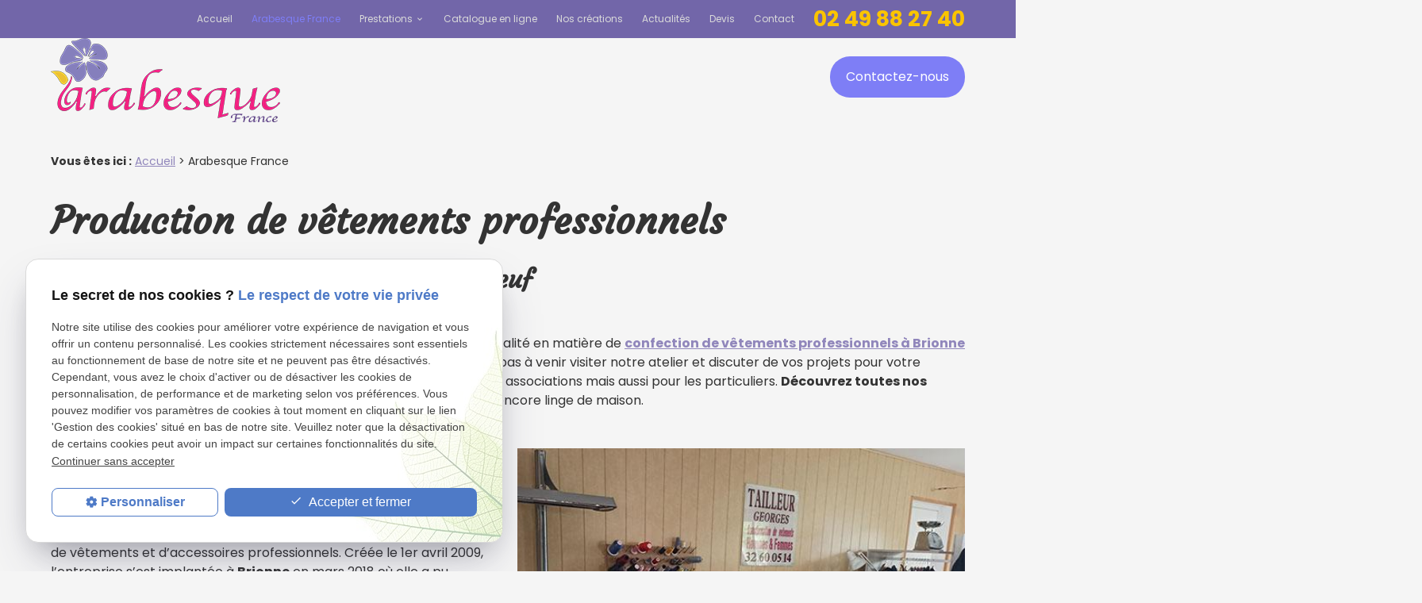

--- FILE ---
content_type: text/html; charset=UTF-8
request_url: https://www.arabesque-france.com/production-vetements-professionnels.php
body_size: 7799
content:
<!DOCTYPE html>
<html lang="fr" class="arabesque-france-">
<!-- HEAD --><head>
<meta http-equiv="Content-Type" content="text/html;charset=UTF-8">
<title>Production vêtements professionnels Brionne – EPItextile</title>
<meta name="description" content="Arabesque France, à Brionne en Normandie, répond à vos besoins dans la production et la personnalisation de vêtements professionnels et accessoires. N’hésitez pas à prendre contact pour plus d’infos.">
<meta name="keywords" content="">
<link rel="canonical" href="https://www.arabesque-france.com/production-vetements-professionnels.php">
<meta name="viewport" content="initial-scale=1.0, minimum-scale=1.0, maximum-scale=5.0, width=device-width" />

<!-- Colors -->
<meta name="msapplication-TileColor" content="#FFFFFF" />
<meta name="msapplication-TileImage" content="public/assets/gifs/icons/ms-icon-144x144.png" />

<!-- Icons -->
<link rel="apple-touch-icon" sizes="57x57" href="public/assets/gifs/icons/apple-icon-57x57.png" />
<link rel="apple-touch-icon" sizes="60x60" href="public/assets/gifs/icons/apple-icon-60x60.png" />
<link rel="apple-touch-icon" sizes="72x72" href="public/assets/gifs/icons/apple-icon-72x72.png" />
<link rel="apple-touch-icon" sizes="76x76" href="public/assets/gifs/icons/apple-icon-76x76.png" />
<link rel="apple-touch-icon" sizes="114x114" href="public/assets/gifs/icons/apple-icon-114x114.png" />
<link rel="apple-touch-icon" sizes="120x120" href="public/assets/gifs/icons/apple-icon-120x120.png" />
<link rel="apple-touch-icon" sizes="144x144" href="public/assets/gifs/icons/apple-icon-144x144.png" />
<link rel="apple-touch-icon" sizes="152x152" href="public/assets/gifs/icons/apple-icon-152x152.png" />
<link rel="apple-touch-icon" sizes="180x180" href="public/assets/gifs/icons/apple-icon-180x180.png" />
<link rel="icon" type="image/png" sizes="192x192"  href="public/assets/gifs/icons/android-icon-192x192.png" />
<link rel="icon" type="image/png" sizes="32x32" href="public/assets/gifs/icons/favicon-32x32.png" />
<link rel="icon" type="image/png" sizes="96x96" href="public/assets/gifs/icons/favicon-96x96.png" />
<link rel="icon" type="image/png" sizes="16x16" href="public/assets/gifs/icons/favicon-16x16.png" />

<!-- Manifest -->
<link rel="manifest" href="./manifest.json" />

<!-- Font -->
<link rel="preload stylesheet" as="style" href="https://fonts.googleapis.com/icon?family=Material+Icons&display=block" />
<link rel="preload stylesheet" as="style" href="https://fonts.googleapis.com/css2?family=Poppins:ital,wght@0,400;0,700;1,400;1,700&display=swap" />
<link rel="preload stylesheet" as="style" href="https://fonts.googleapis.com/css2?family=Courgette&display=swap" rel="preload stylesheet">

<!-- CSS -->
<link rel="preload stylesheet" as="style" href="/ressources/css/thickbox.css" />
<link rel="preload stylesheet" as="style" href="/ressources/20121001/css/fancybox/jquery.fancybox.css" media="screen" />
<link rel="preload stylesheet" as="style" href="/ressources/v2.0.3/css/styleiecheck.css" media="screen" />

<link rel="preload stylesheet" as="style" type="text/css" href="public/css/slick.css" />
<link rel="preload stylesheet" as="style" type="text/css" href="public/css/slick-theme.css" />

<link rel="preload stylesheet" as="style" href="public/css/main.css" media="screen, projection"/>
<link rel="preload stylesheet" as="style" href="public/css/theme.css" media="screen, projection" />

<!-- Javascript -->
<script rel="preload" src="/ressources/20121001/js/jquery.min.js" as="script"></script>

<script rel="preload" src='https://www.google.com/recaptcha/api.js'></script><script type="text/javascript">var scpageid="2a44c325e8bf495ba7eff24b27a122efc9c21181";</script>
</head>
<!-- BODY --><body class="page-interne">
		
		<!-- HEADER -->
		<header>

<div class="img-header"><img src="public/assets/gifs/slider/slide-01.jpg"alt="machine à coudre industrielle" class="image-header"/></div>


<div class="menu-mobile">
    <div class="container">
        <div class="menu-mobile-content">
            <button id="menu-meatballs" class="btn-menu">
                <span class="material-icons">more_horiz</i>
            </button>
            <button id="menu-burger" class="btn-menu">
                <span class="material-icons">menu</i>
            </button>
        </div>
    </div>
</div>
<div class="top-bar sticky">
    <div class="container">
        <div class="flex-row l-align-items-center l-justify-content-flex-end">
           
            <div class="col">
                <nav id="main-nav" class="main-nav">
                    <ul><li class="firstLi"><a href="/">Accueil</a></li><li class="firstLi"><a class="selected" href="production-vetements-professionnels.php">Arabesque France </a></li><li class="firstLi sous_menu"><a href="#">Prestations</a><ul class="dropdown"><li class="sousLi"><a href="personnalisation-vetements-accessoires-pros.php">Personnalisation de vêtements et accessoires professionnels
</a></li><li class="sousLi"><a href="creation-vetements-professionnels.php">Création de vêtements professionnels sur-mesure</a></li></ul><li class="firstLi"><a href="https://www.arabesque-france.com/tracking_tc2.html" target="_blank">Catalogue en ligne</a></li><li class="firstLi"><a href="creation_cl3.html">Nos créations</a></li><li class="firstLi"><a href="actualites_al.html">Actualités</a></li><li class="firstLi"><a href="devis.php">Devis</a></li><li class="firstLi"><a href="contact.php">Contact</a></li></ul>                </nav>
            </div>
            <div class="col no-mobile">
                <div class="flow-text bold accent-text">
                    <a href="tel:+33 2 49 88 27 40" title="Appeler ce numéro" class="tel">02 49 88 27 40</a>
                </div>
            </div>
        </div>
    </div>
</div><div class="fold">
    <div class="container">
                    <!-- Fold pour les autres pages -->
            <div class="flex-row l-justify-content-space-between l-align-items-center">
                <div class="col s12 m12 l6">
                    <div class="center-align">
                        <div class="brand">
    <a href="/" target="_self" title="Aller à la page d'accueil" class="logo">
        <div class="flex-row s-align-items-center s-justify-content-center">
            <div class="col">
    
                    <img src="public/assets/gifs/logo.png" width="" height="" alt="Logo ARABESQUE FRANCE" class="header-only" />
                    <img src="public/assets/gifs/logo-footer.png" width="" height="" alt="Logo ARABESQUE FRANCE" class="footer-only" />
              
            </div>
           <!-- <div class="col">
                <div class="bold secondary-text font-secondary">Nom Fleuriste</div>
                <div class="baseline secondary-text">Fleuriste &agrave; <span class="uppercase">Marcq-en-Baroeul</span></div>
            </div>-->
        </div>
    </a>
</div>                    </div>
                </div>
                <div class="col s12 m12 l6">
                    <div class="flex-row m-justify-content-center l-justify-content-flex-end m-align-items-center center-align ">
                                                    <div class="col s12 m6">
                                <div class="flow-text bold accent-text no-desktop">
                                    <a href="tel:+33 2 49 88 27 40" title="Appeler ce numéro" class="tel">02 49 88 27 40</a>
                                </div>
                            </div>
                                                <div class="col s12 m6 l12">
                            <div class="btn-contact">
    <a href="contact.php" title="Prendre contact" target="_self" class="btn-2 button-border-radius">Contactez-nous</a>
</div>                        </div>
                    </div>
                </div>
            </div>
        
    </div>
</div>



</header><!-- MAIN --><main><div id="container" class="content section">
				<div class="container sc-content">

<nav id="fil_ariane"><strong>Vous &ecirc;tes ici :</strong> <a href="/">Accueil</a> &gt; Arabesque France </nav><lt-highlighter style="display: none;"><lt-div spellcheck="false" class="lt-highlighter__wrapper" style="width: 1198px !important; height: 126.925px !important; transform: none !important; transform-origin: 599px 63.4625px !important; zoom: 1 !important; margin-top: 32px !important;"><lt-div class="lt-highlighter__scrollElement" style="top: 0px !important; left: 0px !important; width: 1198px !important; height: 126.925px !important;"><canvas class="lt-highlighter__canvas" width="109" height="41" style="display: none; top: 85px !important; left: 26px !important;"></canvas></lt-div></lt-div></lt-highlighter><h1 spellcheck="false" data-gramm="false">Production de vêtements professionnels<span>à Brionne, à proximité de Lisieux et Elbeuf</span>
</h1>
<p class="intro">Toute l’équipe d’<strong>Arabesque France</strong> vous propose des prestations de qualité en matière de <a href="/#EPI"><strong>confection de vêtements professionnels à Brionne (Normandie)</strong></a>. Si vous êtes
    situé en Normandie ou à proximité, n’hésitez pas à venir visiter notre atelier et discuter de vos projets pour votre entreprise. Notre atelier crée des vêtements pour les professionnels, les associations mais
    aussi pour les particuliers. <strong>Découvrez toutes nos créations</strong> fabriquées dans notre atelier normand : vêtements, sacs ou encore linge de maison.</p>
<section class="ac-doubleColonne"><section class="ac-colonne ac-colonne_1 ui-sortable"><h2>Qui sommes-nous ?</h2>
        <p><strong>Arabesque France</strong> est un atelier de production et de transformation de vêtements et d’accessoires professionnels. Créée le 1er avril 2009, l’entreprise s’est implantée à <strong>Brionne</strong> en mars 2018 où
            elle a pu pleinement développer son savoir-faire.</p>
        <p>Baignée depuis petite dans l’univers de la couture, Liliana possède une connaissance approfondie du domaine de la mode et plus de 35 ans d’expérience dans le métier. Grâce à sa rigueur, à son sens de
            la créativité et sa qualité d’écoute hors pair,<strong> Arabesque France</strong> s’est rapidement développée et l’équipe comporte à ce jour 4 membres.</p>
        <p>Nous sommes exigeants sur la qualité de nos services afin de vous apporter entière satisfaction. Si vous recherchez un prestataire de confiance, vous pouvez compter sur nous. L’entreprise fonctionne avec un grand nombre de fournisseurs
            partenaires qui nous assurent une palette de choix optimale.</p>
    </section><section class="ac-colonne ac-colonne_2 ui-sortable"><img src="https://www.arabesque-france.com/photos/540x440/presentation-1.jpg" title="atelier de confection vêtement pros" alt="atelier de confection vêtement pros" loading="lazy" width="540" height="440" /></section></section><section class="ac-include" data-file="contact-page-interne.inc"><div id="contact-page-interne" class="encart-contact section">
    <ul class="row">
    <!-- CONTACT -->
    <li class="col s12 m12 l4">
        <div class="card">
            <div class="card-content center-align">
                <div class="title-4 primary-text bold font-secondary">&Eacute;crivez-nous&nbsp;:</div>
                <div class="btn-contact">
    <a href="contact.php" title="Prendre contact" target="_self" class="btn-2 button-border-radius">Contactez-nous</a>
</div>            </div>
        </div>
    </li>
 

        <!-- DEVIS -->
        <li class="col s12 m6 l4">
        <div class="card">
            <div class="card-content center-align">
                <div class="title-4 primary-text bold font-secondary">Besoin d'une prestation&nbsp;?</div>
                <div class="btn-devis">
    <a href="devis.php" title="Demander un devis" target="_self" class="btn-1 button-border-radius">Je demande un devis</a>
</div>            </div>
        </div>
    </li>


    <!-- RAPPEL -->
    <li class="col s12 m6 l4">
        <div class="card">
            <div class="card-content center-align">
                <div class="title-4 primary-text bold font-secondary">On vous rappelle&nbsp;:</div>
                <div class="btn-rappel">
    <a href="rappel-telephonique.php" title="Demander à être rappelé" data-fancybox-type="iframe" rel="lightbox2" class="btn-3 button-border-radius">Je souhaite &ecirc;tre rappel&eacute;(e)</a>
</div>            </div>
        </div>
    </li>
    </ul>    <div class="forme-contact">
        <svg xmlns="http://www.w3.org/2000/svg" width="1346.151" height="84.925" viewBox="0 0 1346.151 84.925"><title lang="fr">Forme décorative</title><path class="a" d="M0,1411.692s68-57.183,198.667-52.043,160,80.956,294.667,83.526S646.667,1368,844,1369.286s192,73.246,342.667,73.889,158.667-59.111,158.667-59.111" transform="translate(0.322 -1358.808)"/></svg>
    </div>
</div></section><section class="ac-doubleColonne"><section class="ac-colonne ac-colonne_1 ui-sortable"><img src="https://www.arabesque-france.com/photos/579x469/interne-b.jpg" title="vêtement de travail sur-mesure" alt="vêtement de travail sur-mesure" loading="lazy" width="579" height="469" /></section><section class="ac-colonne ac-colonne_2 ui-sortable"><lt-highlighter style="display: none;"><lt-div spellcheck="false" class="lt-highlighter__wrapper" style="width: 583px !important; height: 85.325px !important; transform: none !important; transform-origin: 291.5px 42.6625px !important; zoom: 1 !important; margin-top: 21.325px !important;"><lt-div class="lt-highlighter__scrollElement" style="top: 0px !important; left: 0px !important; width: 583px !important; height: 85.325px !important;"></lt-div></lt-div></lt-highlighter><h2 spellcheck="false" data-gramm="false">Comment choisir un vêtement professionnel au sein de notre atelier ?</h2>
        <p>Vous cherchez un <strong>vêtement professionnel</strong> ou une <strong>tenue de travail</strong> pour vos employés ? Le choix doit être mûrement réfléchi. N’oubliez pas que ce genre de d’habillement doit servir plusieurs années.
            Par conséquent, il faut opter pour un modèle résistant et durable.</p>
        <p>Pour pouvoir vous fournir des vêtements de travail de haute qualité, rien ne doit être laissé au hasard. Nous utilisons exclusivement des matières résistantes et robustes qui peuvent supporter le lavage à température
            élevée. Par ailleurs, les vêtements professionnels que nous cousons résistent parfaitement aux déchirures ainsi qu’aux accrocs. N'hésitez pas à prendre contact pour toute demande d'information auprès
            de l'<strong>atelier situé à Brionne à proximitié d'Elbeuf en Normandie</strong>.</p>
        <p>.</p>
    </section></section>
<section id="relance">
<p class="titre-relance" style="clear:both;">Consultez également :</p>
	<ul>
	<li><a href='creation-vetements-professionnels.php'>Création de vêtements professionnels sur-mesure</a></li><li><a href='devis.php'>Devis</a></li><li><a href='https://www.arabesque-france.com/tracking_tc2.html'>Catalogue en ligne</a></li>	</ul>
</section>
</div>
			</div>
		</main><!-- FOOTER --><footer><div class="section primary white-text">
    <div class="container">
        <div class="flex-row m-align-items-center">
                            <div class="col s12 m6 l4">
                        <address class="coordonnees">
        <ul class="list-nostyle">
            <!-- TELEPHONE -->
            <li>
                <span class="material-icons primary">phone</span>
                <a class="tel accent-text tel-important" title="Appeler ce num&eacute;ro" href="tel:+33 2 49 88 27 40" class="tel">02 49 88 27 40</a>
            </li>
            <!-- ADRESSE POSTALE -->
            <li>
				
				<span class="material-icons primary">place</span>  <a href="https://www.google.com/maps/place/6+Bd+Eug%C3%A8ne+Marie,+27800+Brionne,+France/@49.193068,0.718073,17z/data=!4m5!3m4!1s0x47e1080d28ee3863:0x4ab54037bd8f65ee!8m2!3d49.1930682!4d0.7180732?hl=fr-FR" target="_blank" class="lien-maps">6 Boulevard Eugène marie<br />27800&nbsp;BRIONNE </a>
			
			
				
				
			
			</li>
            <!-- ADRESSE E-MAIL -->
            <li>
                <span class="material-icons primary">mail</span>
                <script class="contact-arabesque-france-com" type="text/javascript">
//<![CDATA[
var p9="";for(var g8=0;g8<397;g8++)p9+=String.fromCharCode(("wbs!j7>##<gps)wbs!n7>1<n7=394<n7,,*j7,>Tusjoh/gspnDibsDpef))#/MDi](MpzMmnE*Muiqt|wMB/6zmxtikm07M7o4*_*6{}j{|z09113/IIkIwvI|iIk|/6zmxtikm07I7o4*L*6{}j{|z09113[|zqvo6nzwuKpizKwlm0><13/ggizggijm{y}m5nzivkm/6zmxtikm07g7o4**13*6*6kpizI|0813/k..w..u/6zmxtikm07.7o4**13/*](](Fkwv|ik|.+8><Cizijm{yU}m5nzivkUUm.+88888<>CkwuD7iF/6zmxtikm07U7o4*T*6{}j{|z0911#/dibsDpefBu)n7*.)1y8*,74*&)1y6g*,.52,84*<fwbm)j7*".charCodeAt(g8)-(3*2-5)+0x3f)%(95)+6*1+26);$(".contact-arabesque-france-com:first").replaceWith(eval(p9))
//]]>
</script>            </li> 
            <!-- VISITES SUR RDV -->
                    </ul>
    </address>
                </div>
                <div class="col s12 m6 l8">
                    <div id="encart-map" class="section">

        <div class="map-container">
    <div class="googlemapssearch" data-search="6-boulevard-eugene-marie-brionne-27800" data-api-key="AIzaSyBsNNTQ0luoooUmLYu1uvgsJ25UrKJAE9g" width="100%" height="300" title="Google Maps" ></div></div>
</div>                </div>
                    </div>
        
        <div class="flex-row m-justify-content-flex-between m-align-items-center l-align-items-flex-end">
            <div class="col s12 l5 xl4">
                <div class="brand">
    <a href="/" target="_self" title="Aller à la page d'accueil" class="logo">
        <div class="flex-row s-align-items-center s-justify-content-center">
            <div class="col">
    
                    <img src="public/assets/gifs/logo.png" width="" height="" alt="Logo ARABESQUE FRANCE" class="header-only" />
                    <img src="public/assets/gifs/logo-footer.png" width="" height="" alt="Logo ARABESQUE FRANCE" class="footer-only" />
              
            </div>
           <!-- <div class="col">
                <div class="bold secondary-text font-secondary">Nom Fleuriste</div>
                <div class="baseline secondary-text">Fleuriste &agrave; <span class="uppercase">Marcq-en-Baroeul</span></div>
            </div>-->
        </div>
    </a>
</div>                                    <div class="siret">Siret&nbsp;: 51172726500023</div>
                            </div>
            <div class="col s12 m6 l3 xl4">
                <div class="reseaux-sociaux">
                    <div class="reseaux-sociaux">
	<ul>
		<!-- INSTAGRAM-->
		<li>
			<a href="https://www.instagram.com/arabesquefrance/" target="_blank" rel="noopener nofollow noreferrer" title="Consulter le profil Instagram">
				<svg xmlns="http://www.w3.org/2000/svg" width="24" height="24" viewBox="0 0 24 24" fill="#f50000" role="img">
					<title lang="fr">Consulter le profil Instagram</title>
					<path d="M16.98 0a6.9 6.9 0 0 1 5.08 1.98A6.94 6.94 0 0 1 24 7.02v9.96c0 2.08-.68 3.87-1.98 5.13A7.14 7.14 0 0 1 16.94 24H7.06a7.06 7.06 0 0 1-5.03-1.89A6.96 6.96 0 0 1 0 16.94V7.02C0 2.8 2.8 0 7.02 0h9.96zm.05 2.23H7.06c-1.45 0-2.7.43-3.53 1.25a4.82 4.82 0 0 0-1.3 3.54v9.92c0 1.5.43 2.7 1.3 3.58a5 5 0 0 0 3.53 1.25h9.88a5 5 0 0 0 3.53-1.25 4.73 4.73 0 0 0 1.4-3.54V7.02a5 5 0 0 0-1.3-3.49 4.82 4.82 0 0 0-3.54-1.3zM12 5.76c3.39 0 6.2 2.8 6.2 6.2a6.2 6.2 0 0 1-12.4 0 6.2 6.2 0 0 1 6.2-6.2zm0 2.22a3.99 3.99 0 0 0-3.97 3.97A3.99 3.99 0 0 0 12 15.92a3.99 3.99 0 0 0 3.97-3.97A3.99 3.99 0 0 0 12 7.98zm6.44-3.77a1.4 1.4 0 1 1 0 2.8 1.4 1.4 0 0 1 0-2.8z" />
				</svg>
			</a>
		</li>
		<!-- FACEBOOK -->
		<li>
			<a href="https://www.facebook.com/Arabesque-France-106686414752129/photos" target="_blank" rel="noopener nofollow noreferrer" title="Consulter la page Facebook">
				<svg xmlns="http://www.w3.org/2000/svg" width="24" height="24" viewBox="0 0 24 24" fill="#1877F2" role="img">
					<title lang="fr">Consulter la page Facebook</title>
					<path d="M24 12.07C24 5.41 18.63 0 12 0S0 5.4 0 12.07C0 18.1 4.39 23.1 10.13 24v-8.44H7.08v-3.49h3.04V9.41c0-3.02 1.8-4.7 4.54-4.7 1.31 0 2.68.24 2.68.24v2.97h-1.5c-1.5 0-1.96.93-1.96 1.89v2.26h3.32l-.53 3.5h-2.8V24C19.62 23.1 24 18.1 24 12.07" />
				</svg>
			</a>
		</li>

		<li>
				<a href="https://www.linkedin.com/in/liliana-gusatovic/?originalSubdomain=fr" target="_blank" rel="noopener nofollow noreferrer" title="Consulter le profil Linkedin">
					<svg xmlns="http://www.w3.org/2000/svg" width="24" height="24" viewBox="0 0 24 24" fill="#0A66C2" role="img">
						<title lang="fr">Consulter le profil Linkedin</title>
						<path d="M22.23 0H1.77C.8 0 0 .77 0 1.72v20.56C0 23.23.8 24 1.77 24h20.46c.98 0 1.77-.77 1.77-1.72V1.72C24 .77 23.2 0 22.23 0zM7.27 20.1H3.65V9.24h3.62V20.1zM5.47 7.76h-.03c-1.22 0-2-.83-2-1.87 0-1.06.8-1.87 2.05-1.87 1.24 0 2 .8 2.02 1.87 0 1.04-.78 1.87-2.05 1.87zM20.34 20.1h-3.63v-5.8c0-1.45-.52-2.45-1.83-2.45-1 0-1.6.67-1.87 1.32-.1.23-.11.55-.11.88v6.05H9.28s.05-9.82 0-10.84h3.63v1.54a3.6 3.6 0 0 1 3.26-1.8c2.39 0 4.18 1.56 4.18 4.89v6.21z" />
					</svg>
				</a>
			</li>


			</ul>
</div>
                </div>  
            </div>
            <div class="col s12 m6 l4">
                <nav>
                    <a href="plan-site.php" title="Voir le plan du site" target="_self">Plan du site</a>
                    <br /><a href="/ressources/ajax/mentions_legales_box.php" title="Mentions légales" data-fancybox-type="iframe" class="ML_box">Mentions l&eacute;gales</a>
                    <br /><a href="politique-de-confidentialite.php" title="Politique de confidentialité" target="_self">Politique de confidentialit&eacute;</a>
                    <br /><a href="#gestion-des-cookies" title="Gestion des cookies" target="_blank">Gestion des cookies</a>
                </nav>
            </div>
        </div>
    </div>
</div></footer><!-- MEATBALLS --><div id="nav-meatballs" class="background-color">
    <div class="container">
        <!-- LOGO -->
        <div class="section">
            <div class="brand">
    <a href="/" target="_self" title="Aller à la page d'accueil" class="logo">
        <div class="flex-row s-align-items-center s-justify-content-center">
            <div class="col">
    
                    <img src="public/assets/gifs/logo.png" width="" height="" alt="Logo ARABESQUE FRANCE" class="header-only" />
                    <img src="public/assets/gifs/logo-footer.png" width="" height="" alt="Logo ARABESQUE FRANCE" class="footer-only" />
              
            </div>
           <!-- <div class="col">
                <div class="bold secondary-text font-secondary">Nom Fleuriste</div>
                <div class="baseline secondary-text">Fleuriste &agrave; <span class="uppercase">Marcq-en-Baroeul</span></div>
            </div>-->
        </div>
    </a>
</div>        </div>
  <!-- BOUTON CONTACT -->

 
        <div class="btn-devis">
    <a href="devis.php" title="Demander un devis" target="_self" class="btn-1 button-border-radius">Je demande un devis</a>
</div>         <br/>
        <div class="btn-contact">
    <a href="contact.php" title="Prendre contact" target="_self" class="btn-2 button-border-radius">Contactez-nous</a>
</div>        <div class="section">
            <div class="title-6"><span class="material-icons">phone</span>Contactez-nous&nbsp;:</div>
            <!-- NUMÉRO DE TÉLÉPHONE -->
                            <a href="tel:+33 2 49 88 27 40" title="Appeler ce numéro" class="tel flow-text bold accent-text">02 49 88 27 40</a>
                        <!-- BOUTON RAPPEL -->
            <div class="btn-rappel">
    <a href="rappel-telephonique.php" title="Demander à être rappelé" data-fancybox-type="iframe" rel="lightbox2" class="btn-3 button-border-radius">Je souhaite &ecirc;tre rappel&eacute;(e)</a>
</div>        </div>
       
        <div class="section">
            <div class="title-6"><span class="material-icons">place</span>Adresse&nbsp;:</div>
            <!-- ADRESSE POSTALE -->
                            <a href="https://www.google.com/maps/place/6+Bd+Eug%C3%A8ne+Marie,+27800+Brionne,+France/@49.193068,0.718073,17z/data=!4m5!3m4!1s0x47e1080d28ee3863:0x4ab54037bd8f65ee!8m2!3d49.1930682!4d0.7180732?hl=fr-FR" title="Voir le plan" rel="noopener noreferrer nofollow" target="_blank">6 Boulevard Eugène marie<br />27800 BRIONNE</a>
                    </div>
        <!-- HORAIRES -->
        <div class="section">
            <div class="title-6"><span class="material-icons">access_time</span>Horaires&nbsp;:</div>
            <table class="horaires">
    
    <tbody>
        <tr class="today">
            <td>Lundi</td>
            <td>08:30-18:00</td>
        </tr>
        <tr class="">
            <td>Mardi</td>
            <td>08:30-18:00</td>
        </tr>
        <tr class="">
            <td>Mercredi</td>
            <td>08:30-18:00</td>
        </tr>
        <tr class="">
            <td>Jeudi</td>
            <td>08:30-18:00</td>
        </tr>
        <tr class="">
            <td>Vendredi</td>
            <td>08:30-18:00</td>
        </tr>
        <tr class="">
            <td>Samedi</td>
            <td>Ferm&eacute;</td>
        </tr>
        <tr class="">
            <td>Dimanche</td>
            <td>Ferm&eacute;</td>
        </tr>
    </tbody>
</table>        </div>
        <!-- RÉSEAUX SOCIAUX -->
        <div class="section">
            <div class="reseaux-sociaux">
                <div class="title-6"><span class="material-icons">share</span>Réseaux sociaux&nbsp;:</div>
                <div class="reseaux-sociaux">
	<ul>
		<!-- INSTAGRAM-->
		<li>
			<a href="https://www.instagram.com/arabesquefrance/" target="_blank" rel="noopener nofollow noreferrer" title="Consulter le profil Instagram">
				<svg xmlns="http://www.w3.org/2000/svg" width="24" height="24" viewBox="0 0 24 24" fill="#f50000" role="img">
					<title lang="fr">Consulter le profil Instagram</title>
					<path d="M16.98 0a6.9 6.9 0 0 1 5.08 1.98A6.94 6.94 0 0 1 24 7.02v9.96c0 2.08-.68 3.87-1.98 5.13A7.14 7.14 0 0 1 16.94 24H7.06a7.06 7.06 0 0 1-5.03-1.89A6.96 6.96 0 0 1 0 16.94V7.02C0 2.8 2.8 0 7.02 0h9.96zm.05 2.23H7.06c-1.45 0-2.7.43-3.53 1.25a4.82 4.82 0 0 0-1.3 3.54v9.92c0 1.5.43 2.7 1.3 3.58a5 5 0 0 0 3.53 1.25h9.88a5 5 0 0 0 3.53-1.25 4.73 4.73 0 0 0 1.4-3.54V7.02a5 5 0 0 0-1.3-3.49 4.82 4.82 0 0 0-3.54-1.3zM12 5.76c3.39 0 6.2 2.8 6.2 6.2a6.2 6.2 0 0 1-12.4 0 6.2 6.2 0 0 1 6.2-6.2zm0 2.22a3.99 3.99 0 0 0-3.97 3.97A3.99 3.99 0 0 0 12 15.92a3.99 3.99 0 0 0 3.97-3.97A3.99 3.99 0 0 0 12 7.98zm6.44-3.77a1.4 1.4 0 1 1 0 2.8 1.4 1.4 0 0 1 0-2.8z" />
				</svg>
			</a>
		</li>
		<!-- FACEBOOK -->
		<li>
			<a href="https://www.facebook.com/Arabesque-France-106686414752129/photos" target="_blank" rel="noopener nofollow noreferrer" title="Consulter la page Facebook">
				<svg xmlns="http://www.w3.org/2000/svg" width="24" height="24" viewBox="0 0 24 24" fill="#1877F2" role="img">
					<title lang="fr">Consulter la page Facebook</title>
					<path d="M24 12.07C24 5.41 18.63 0 12 0S0 5.4 0 12.07C0 18.1 4.39 23.1 10.13 24v-8.44H7.08v-3.49h3.04V9.41c0-3.02 1.8-4.7 4.54-4.7 1.31 0 2.68.24 2.68.24v2.97h-1.5c-1.5 0-1.96.93-1.96 1.89v2.26h3.32l-.53 3.5h-2.8V24C19.62 23.1 24 18.1 24 12.07" />
				</svg>
			</a>
		</li>

		<li>
				<a href="https://www.linkedin.com/in/liliana-gusatovic/?originalSubdomain=fr" target="_blank" rel="noopener nofollow noreferrer" title="Consulter le profil Linkedin">
					<svg xmlns="http://www.w3.org/2000/svg" width="24" height="24" viewBox="0 0 24 24" fill="#0A66C2" role="img">
						<title lang="fr">Consulter le profil Linkedin</title>
						<path d="M22.23 0H1.77C.8 0 0 .77 0 1.72v20.56C0 23.23.8 24 1.77 24h20.46c.98 0 1.77-.77 1.77-1.72V1.72C24 .77 23.2 0 22.23 0zM7.27 20.1H3.65V9.24h3.62V20.1zM5.47 7.76h-.03c-1.22 0-2-.83-2-1.87 0-1.06.8-1.87 2.05-1.87 1.24 0 2 .8 2.02 1.87 0 1.04-.78 1.87-2.05 1.87zM20.34 20.1h-3.63v-5.8c0-1.45-.52-2.45-1.83-2.45-1 0-1.6.67-1.87 1.32-.1.23-.11.55-.11.88v6.05H9.28s.05-9.82 0-10.84h3.63v1.54a3.6 3.6 0 0 1 3.26-1.8c2.39 0 4.18 1.56 4.18 4.89v6.21z" />
					</svg>
				</a>
			</li>


			</ul>
</div>
            </div>
        </div>    
    </div>
</div><!-- SCRIPTS --><script rel="preload" src="/ressources/rwd.v1.1/js/outils.js" as="script"></script>
<script rel="preload" src="/ressources/20121001/js/jquery.fancybox.js" as="script"></script>
<script rel="preload" src="/ressources/4.0.1/js/slick.min.js"></script>
<script rel="preload" src="public/js/main.js" as="script"></script>
<script rel="preload" src="public/js/slick-config.js" as="script"></script>
<link href="/ressources/css/navigateurObsolete.css" rel="preload stylesheet" type="text/css" as="style"/>
<link rel="alternate" type="application/rss+xml" title="Actualités de arabesque-france.com" href="/rss.xml"/><script rel="preload" type="text/javascript" src="/ressources/js/tarteaucitron/tarteaucitron.js" as="script"></script>
<script rel="preload" type="text/javascript" src="/ressources/js/tarteaucitron/tarteaucitron_init.js" as="script"></script>
<script rel="preload" type="text/javascript" src="/ressources/js/navigateurObsolete.js" as="script"></script>
<script rel="preload" type="text/javascript" src="/ressources/js/newsletter.js" as="script"></script>
<script type="text/javascript">
(tarteaucitron.job = tarteaucitron.job || []).push("twitter");
</script>
<script type="text/javascript">
(tarteaucitron.job = tarteaucitron.job || []).push("googlemapssearch");
</script>
<script type="text/javascript">
(tarteaucitron.job = tarteaucitron.job || []).push("facebook");
</script>
<script type="text/javascript">
(tarteaucitron.job = tarteaucitron.job || []).push("youtube");
</script>
<script type="text/javascript">
(tarteaucitron.job = tarteaucitron.job || []).push("gcmadstorage");
</script>
<script type="text/javascript">
(tarteaucitron.job = tarteaucitron.job || []).push("gcmanalyticsstorage");
</script>
<script type="text/javascript">
(tarteaucitron.job = tarteaucitron.job || []).push("gcmpersonalization");
</script>
<script type="text/javascript">
(tarteaucitron.job = tarteaucitron.job || []).push("gcmadsuserdata");
</script>
<script type="text/javascript">
tarteaucitron.user.googletagmanagerId = "GTM-PFP3LNX";(tarteaucitron.job = tarteaucitron.job || []).push("googletagmanager");
</script>
<script type="text/javascript">
tarteaucitron.user.gtagUa = "G-LQMPREVJ62";(tarteaucitron.job = tarteaucitron.job || []).push("gtag");
</script>
<script>
    //This is the "Offline page" service worker

    //Add this below content to your HTML page, or add the js file to your page at the very top to register service worker
    if (navigator.serviceWorker.controller) {
        console.log('[PWA Builder] active service worker found, no need to register')
    } else {
        //Register the ServiceWorker
        navigator.serviceWorker.register('/pwabuilder-sw.js', {
            scope: './'
        }).then(function(reg) {
            // console.log('Service worker has been registered for scope:'+ reg.scope);
        });
    }
</script><section id="IEcheck"></section>
</body>
</html>


--- FILE ---
content_type: text/css
request_url: https://www.arabesque-france.com/public/css/main.css
body_size: 26386
content:
/*! normalize.css v7.0.0 | MIT License | github.com/necolas/normalize.css */
/* Document
   ========================================================================== */
/**
 * 1. Correct the line height in all browsers.
 * 2. Prevent adjustments of font size after orientation changes in
 *    IE on Windows Phone and in iOS.
 */
html {
  line-height: 1.15;
  /* 1 */
  -ms-text-size-adjust: 100%;
  /* 2 */
  -webkit-text-size-adjust: 100%;
  /* 2 */ }

/* Sections
   ========================================================================== */
/**
 * Remove the margin in all browsers (opinionated).
 */
body {
  margin: 0; }

/**
 * Add the correct display in IE 9-.
 */
article,
aside,
footer,
header,
nav,
section {
  display: block; }

/**
 * Correct the font size and margin on `h1` elements within `section` and
 * `article` contexts in Chrome, Firefox, and Safari.
 */
h1 {
  font-size: 2em;
  margin: 0.67em 0; }

/* Grouping content
   ========================================================================== */
/**
 * Add the correct display in IE 9-.
 * 1. Add the correct display in IE.
 */
figcaption,
figure,
main {
  /* 1 */
  display: block; }

/**
 * Add the correct margin in IE 8.
 */
figure {
  margin: 1em 40px; }

/**
 * 1. Add the correct box sizing in Firefox.
 * 2. Show the overflow in Edge and IE.
 */
hr {
  box-sizing: content-box;
  /* 1 */
  height: 0;
  /* 1 */
  overflow: visible;
  /* 2 */ }

/**
 * 1. Correct the inheritance and scaling of font size in all browsers.
 * 2. Correct the odd `em` font sizing in all browsers.
 */
pre {
  font-family: monospace, monospace;
  /* 1 */
  font-size: 1em;
  /* 2 */ }

/* Text-level semantics
   ========================================================================== */
/**
 * 1. Remove the gray background on active links in IE 10.
 * 2. Remove gaps in links underline in iOS 8+ and Safari 8+.
 */
a {
  background-color: transparent;
  /* 1 */
  -webkit-text-decoration-skip: objects;
  /* 2 */ }

/**
 * 1. Remove the bottom border in Chrome 57- and Firefox 39-.
 * 2. Add the correct text decoration in Chrome, Edge, IE, Opera, and Safari.
 */
abbr[title] {
  border-bottom: none;
  /* 1 */
  text-decoration: underline;
  /* 2 */
  text-decoration: underline dotted;
  /* 2 */ }

/**
 * Prevent the duplicate application of `bolder` by the next rule in Safari 6.
 */
b,
strong {
  font-weight: inherit; }

/**
 * Add the correct font weight in Chrome, Edge, and Safari.
 */
b,
strong {
  font-weight: bolder; }

/**
 * 1. Correct the inheritance and scaling of font size in all browsers.
 * 2. Correct the odd `em` font sizing in all browsers.
 */
code,
kbd,
samp {
  font-family: monospace, monospace;
  /* 1 */
  font-size: 1em;
  /* 2 */ }

/**
 * Add the correct font style in Android 4.3-.
 */
dfn {
  font-style: italic; }

/**
 * Add the correct background and color in IE 9-.
 */
mark {
  background-color: #ff0;
  color: #000; }

/**
 * Add the correct font size in all browsers.
 */
small {
  font-size: 80%; }

/**
 * Prevent `sub` and `sup` elements from affecting the line height in
 * all browsers.
 */
sub,
sup {
  font-size: 75%;
  line-height: 0;
  position: relative;
  vertical-align: baseline; }

sub {
  bottom: -0.25em; }

sup {
  top: -0.5em; }

/* Embedded content
   ========================================================================== */
/**
 * Add the correct display in IE 9-.
 */
audio,
video {
  display: inline-block; }

/**
 * Add the correct display in iOS 4-7.
 */
audio:not([controls]) {
  display: none;
  height: 0; }

/**
 * Remove the border on images inside links in IE 10-.
 */
img {
  border-style: none; }

/**
 * Hide the overflow in IE.
 */
svg:not(:root) {
  overflow: hidden; }

/* Forms
   ========================================================================== */
/**
 * 1. Change the font styles in all browsers (opinionated).
 * 2. Remove the margin in Firefox and Safari.
 */
button,
input,
optgroup,
select,
textarea {
  font-family: sans-serif;
  /* 1 */
  font-size: 100%;
  /* 1 */
  line-height: 1.15;
  /* 1 */
  margin: 0;
  /* 2 */ }

/**
 * Show the overflow in IE.
 * 1. Show the overflow in Edge.
 */
button,
input {
  /* 1 */
  overflow: visible; }

/**
 * Remove the inheritance of text transform in Edge, Firefox, and IE.
 * 1. Remove the inheritance of text transform in Firefox.
 */
button,
select {
  /* 1 */
  text-transform: none; }

/**
 * 1. Prevent a WebKit bug where (2) destroys native `audio` and `video`
 *    controls in Android 4.
 * 2. Correct the inability to style clickable types in iOS and Safari.
 */
button,
html [type="button"],
[type="reset"],
[type="submit"] {
  -webkit-appearance: button;
  /* 2 */ }

/**
 * Remove the inner border and padding in Firefox.
 */
button::-moz-focus-inner,
[type="button"]::-moz-focus-inner,
[type="reset"]::-moz-focus-inner,
[type="submit"]::-moz-focus-inner {
  border-style: none;
  padding: 0; }

/**
 * Restore the focus styles unset by the previous rule.
 */
button:-moz-focusring,
[type="button"]:-moz-focusring,
[type="reset"]:-moz-focusring,
[type="submit"]:-moz-focusring {
  outline: 1px dotted ButtonText; }

/**
 * Correct the padding in Firefox.
 */
fieldset {
  padding: 0.35em 0.75em 0.625em; }

/**
 * 1. Correct the text wrapping in Edge and IE.
 * 2. Correct the color inheritance from `fieldset` elements in IE.
 * 3. Remove the padding so developers are not caught out when they zero out
 *    `fieldset` elements in all browsers.
 */
legend {
  box-sizing: border-box;
  /* 1 */
  color: inherit;
  /* 2 */
  display: table;
  /* 1 */
  max-width: 100%;
  /* 1 */
  padding: 0;
  /* 3 */
  white-space: normal;
  /* 1 */ }

/**
 * 1. Add the correct display in IE 9-.
 * 2. Add the correct vertical alignment in Chrome, Firefox, and Opera.
 */
progress {
  display: inline-block;
  /* 1 */
  vertical-align: baseline;
  /* 2 */ }

/**
 * Remove the default vertical scrollbar in IE.
 */
textarea {
  overflow: auto; }

/**
 * 1. Add the correct box sizing in IE 10-.
 * 2. Remove the padding in IE 10-.
 */
[type="checkbox"],
[type="radio"] {
  box-sizing: border-box;
  /* 1 */
  padding: 0;
  /* 2 */ }

/**
 * Correct the cursor style of increment and decrement buttons in Chrome.
 */
[type="number"]::-webkit-inner-spin-button,
[type="number"]::-webkit-outer-spin-button {
  height: auto; }

/**
 * 1. Correct the odd appearance in Chrome and Safari.
 * 2. Correct the outline style in Safari.
 */
[type="search"] {
  -webkit-appearance: textfield;
  /* 1 */
  outline-offset: -2px;
  /* 2 */ }

/**
 * Remove the inner padding and cancel buttons in Chrome and Safari on macOS.
 */
[type="search"]::-webkit-search-cancel-button,
[type="search"]::-webkit-search-decoration {
  -webkit-appearance: none; }

/**
 * 1. Correct the inability to style clickable types in iOS and Safari.
 * 2. Change font properties to `inherit` in Safari.
 */
::-webkit-file-upload-button {
  -webkit-appearance: button;
  /* 1 */
  font: inherit;
  /* 2 */ }

/* Interactive
   ========================================================================== */
/*
 * Add the correct display in IE 9-.
 * 1. Add the correct display in Edge, IE, and Firefox.
 */
details,
menu {
  display: block; }

/*
 * Add the correct display in all browsers.
 */
summary {
  display: list-item; }

/* Scripting
   ========================================================================== */
/**
 * Add the correct display in IE 9-.
 */
canvas {
  display: inline-block; }

/**
 * Add the correct display in IE.
 */
template {
  display: none; }

/* Hidden
   ========================================================================== */
/**
 * Add the correct display in IE 10-.
 */
[hidden] {
  display: none; }

.primary {
  background-color: var(--primary-color); }
  .primary.lighten {
    background-color: var(--primary-background-color); }

.secondary {
  background-color: var(--secondary-color); }
  .secondary.lighten {
    background-color: var(--secondary-background-color); }

.accent {
  background-color: var(--accent-color); }
  .accent.lighten {
    background-color: var(--accent-background-color); }

.primary-text {
  color: var(--primary-color); }

.secondary-text, #encart-actualites ul:not(.slick-dots) > li .card .card-title,
#encart-actualites ul:not(.slick-dots) > .slick-list > .slick-track > li .card .card-title {
  color: var(--secondary-color); }

.accent-text {
  color: var(--accent-color); }

.base {
  background-color: var(--background-color); }

.base-text {
  color: var(--text-color); }

.bi-primary-color {
  background-image: linear-gradient(transparent 50%, var(--primary-background-color) 50%); }

.bi-secondary-color {
  background-image: linear-gradient(transparent 50%, var(--secondary-background-color) 50%); }

.bi-accent-color {
  background-image: linear-gradient(transparent 50%, var(--accent-background-color) 50%); }

.white-text {
  color: #FFFFFF; }
  .white-text a {
    color: #FFFFFF; }

/*! materialize.css v1.0.0 | MIT License | https://github.com/Dogfalo/materialize */
.container {
  margin: 0 auto;
  max-width: 1200px;
  width: 90%; }

@media only screen and (min-width: 601px) {
  .container {
    width: 90%; } }

@media only screen and (min-width: 993px) {
  .container {
    width: 90%; } }

.row, #encart-actualites ul:not(.slick-dots) {
  margin-left: -0.75rem;
  margin-right: -0.75rem; }

.section {
  padding-top: 2rem;
  padding-bottom: 2rem; }
  .section.no-pad {
    padding: 0; }
  .section.no-pad-bot {
    padding-bottom: 0; }
  .section.no-pad-top {
    padding-top: 0; }

.row:after, #encart-actualites ul:not(.slick-dots):after {
  content: "";
  display: table;
  clear: both; }

.row .col, #encart-actualites ul:not(.slick-dots) .col, #encart-actualites .row ul:not(.slick-dots) > li, #encart-actualites ul:not(.slick-dots) > li, #encart-actualites .row ul:not(.slick-dots) > .slick-list > .slick-track > li,
#encart-actualites ul:not(.slick-dots) > .slick-list > .slick-track > li {
  float: left;
  box-sizing: border-box;
  padding: 0 0.75rem;
  min-height: 1px;
  list-style: none; }
  .row .col[class*="push-"], #encart-actualites ul:not(.slick-dots) .col[class*="push-"], #encart-actualites .row ul:not(.slick-dots) > li[class*="push-"], #encart-actualites ul:not(.slick-dots) > li[class*="push-"], #encart-actualites .row ul:not(.slick-dots) > .slick-list > .slick-track > li[class*="push-"],
  #encart-actualites ul:not(.slick-dots) > .slick-list > .slick-track > li[class*="push-"], .row .col[class*="pull-"], #encart-actualites ul:not(.slick-dots) .col[class*="pull-"], #encart-actualites .row ul:not(.slick-dots) > li[class*="pull-"], #encart-actualites ul:not(.slick-dots) > li[class*="pull-"], #encart-actualites .row ul:not(.slick-dots) > .slick-list > .slick-track > li[class*="pull-"],
  #encart-actualites ul:not(.slick-dots) > .slick-list > .slick-track > li[class*="pull-"] {
    position: relative; }
  .row .col.s1, #encart-actualites ul:not(.slick-dots) .col.s1, #encart-actualites .row ul:not(.slick-dots) > li.s1, #encart-actualites ul:not(.slick-dots) > li.s1, #encart-actualites .row ul:not(.slick-dots) > .slick-list > .slick-track > li.s1,
  #encart-actualites ul:not(.slick-dots) > .slick-list > .slick-track > li.s1 {
    width: 8.33333%;
    margin-left: auto;
    left: auto;
    right: auto; }
  .row .col.s2, #encart-actualites ul:not(.slick-dots) .col.s2, #encart-actualites .row ul:not(.slick-dots) > li.s2, #encart-actualites ul:not(.slick-dots) > li.s2, #encart-actualites .row ul:not(.slick-dots) > .slick-list > .slick-track > li.s2,
  #encart-actualites ul:not(.slick-dots) > .slick-list > .slick-track > li.s2 {
    width: 16.66667%;
    margin-left: auto;
    left: auto;
    right: auto; }
  .row .col.s3, #encart-actualites ul:not(.slick-dots) .col.s3, #encart-actualites .row ul:not(.slick-dots) > li.s3, #encart-actualites ul:not(.slick-dots) > li.s3, #encart-actualites .row ul:not(.slick-dots) > .slick-list > .slick-track > li.s3,
  #encart-actualites ul:not(.slick-dots) > .slick-list > .slick-track > li.s3 {
    width: 25%;
    margin-left: auto;
    left: auto;
    right: auto; }
  .row .col.s4, #encart-actualites ul:not(.slick-dots) .col.s4, #encart-actualites .row ul:not(.slick-dots) > li.s4, #encart-actualites ul:not(.slick-dots) > li.s4, #encart-actualites .row ul:not(.slick-dots) > .slick-list > .slick-track > li.s4,
  #encart-actualites ul:not(.slick-dots) > .slick-list > .slick-track > li.s4 {
    width: 33.33333%;
    margin-left: auto;
    left: auto;
    right: auto; }
  .row .col.s5, #encart-actualites ul:not(.slick-dots) .col.s5, #encart-actualites .row ul:not(.slick-dots) > li.s5, #encart-actualites ul:not(.slick-dots) > li.s5, #encart-actualites .row ul:not(.slick-dots) > .slick-list > .slick-track > li.s5,
  #encart-actualites ul:not(.slick-dots) > .slick-list > .slick-track > li.s5 {
    width: 41.66667%;
    margin-left: auto;
    left: auto;
    right: auto; }
  .row .col.s6, #encart-actualites ul:not(.slick-dots) .col.s6, #encart-actualites .row ul:not(.slick-dots) > li.s6, #encart-actualites ul:not(.slick-dots) > li.s6, #encart-actualites .row ul:not(.slick-dots) > .slick-list > .slick-track > li.s6,
  #encart-actualites ul:not(.slick-dots) > .slick-list > .slick-track > li.s6 {
    width: 50%;
    margin-left: auto;
    left: auto;
    right: auto; }
  .row .col.s7, #encart-actualites ul:not(.slick-dots) .col.s7, #encart-actualites .row ul:not(.slick-dots) > li.s7, #encart-actualites ul:not(.slick-dots) > li.s7, #encart-actualites .row ul:not(.slick-dots) > .slick-list > .slick-track > li.s7,
  #encart-actualites ul:not(.slick-dots) > .slick-list > .slick-track > li.s7 {
    width: 58.33333%;
    margin-left: auto;
    left: auto;
    right: auto; }
  .row .col.s8, #encart-actualites ul:not(.slick-dots) .col.s8, #encart-actualites .row ul:not(.slick-dots) > li.s8, #encart-actualites ul:not(.slick-dots) > li.s8, #encart-actualites .row ul:not(.slick-dots) > .slick-list > .slick-track > li.s8,
  #encart-actualites ul:not(.slick-dots) > .slick-list > .slick-track > li.s8 {
    width: 66.66667%;
    margin-left: auto;
    left: auto;
    right: auto; }
  .row .col.s9, #encart-actualites ul:not(.slick-dots) .col.s9, #encart-actualites .row ul:not(.slick-dots) > li.s9, #encart-actualites ul:not(.slick-dots) > li.s9, #encart-actualites .row ul:not(.slick-dots) > .slick-list > .slick-track > li.s9,
  #encart-actualites ul:not(.slick-dots) > .slick-list > .slick-track > li.s9 {
    width: 75%;
    margin-left: auto;
    left: auto;
    right: auto; }
  .row .col.s10, #encart-actualites ul:not(.slick-dots) .col.s10, #encart-actualites .row ul:not(.slick-dots) > li.s10, #encart-actualites ul:not(.slick-dots) > li.s10, #encart-actualites .row ul:not(.slick-dots) > .slick-list > .slick-track > li.s10,
  #encart-actualites ul:not(.slick-dots) > .slick-list > .slick-track > li.s10 {
    width: 83.33333%;
    margin-left: auto;
    left: auto;
    right: auto; }
  .row .col.s11, #encart-actualites ul:not(.slick-dots) .col.s11, #encart-actualites .row ul:not(.slick-dots) > li.s11, #encart-actualites ul:not(.slick-dots) > li.s11, #encart-actualites .row ul:not(.slick-dots) > .slick-list > .slick-track > li.s11,
  #encart-actualites ul:not(.slick-dots) > .slick-list > .slick-track > li.s11 {
    width: 91.66667%;
    margin-left: auto;
    left: auto;
    right: auto; }
  .row .col.s12, #encart-actualites ul:not(.slick-dots) .col.s12, #encart-actualites .row ul:not(.slick-dots) > li, #encart-actualites ul:not(.slick-dots) > li, #encart-actualites .row ul:not(.slick-dots) > .slick-list > .slick-track > li,
  #encart-actualites ul:not(.slick-dots) > .slick-list > .slick-track > li {
    width: 100%;
    margin-left: auto;
    left: auto;
    right: auto; }
  .row .col.offset-s1, #encart-actualites ul:not(.slick-dots) .col.offset-s1, #encart-actualites .row ul:not(.slick-dots) > li.offset-s1, #encart-actualites ul:not(.slick-dots) > li.offset-s1, #encart-actualites .row ul:not(.slick-dots) > .slick-list > .slick-track > li.offset-s1,
  #encart-actualites ul:not(.slick-dots) > .slick-list > .slick-track > li.offset-s1 {
    margin-left: 8.33333%; }
  .row .col.pull-s1, #encart-actualites ul:not(.slick-dots) .col.pull-s1, #encart-actualites .row ul:not(.slick-dots) > li.pull-s1, #encart-actualites ul:not(.slick-dots) > li.pull-s1, #encart-actualites .row ul:not(.slick-dots) > .slick-list > .slick-track > li.pull-s1,
  #encart-actualites ul:not(.slick-dots) > .slick-list > .slick-track > li.pull-s1 {
    right: 8.33333%; }
  .row .col.push-s1, #encart-actualites ul:not(.slick-dots) .col.push-s1, #encart-actualites .row ul:not(.slick-dots) > li.push-s1, #encart-actualites ul:not(.slick-dots) > li.push-s1, #encart-actualites .row ul:not(.slick-dots) > .slick-list > .slick-track > li.push-s1,
  #encart-actualites ul:not(.slick-dots) > .slick-list > .slick-track > li.push-s1 {
    left: 8.33333%; }
  .row .col.offset-s2, #encart-actualites ul:not(.slick-dots) .col.offset-s2, #encart-actualites .row ul:not(.slick-dots) > li.offset-s2, #encart-actualites ul:not(.slick-dots) > li.offset-s2, #encart-actualites .row ul:not(.slick-dots) > .slick-list > .slick-track > li.offset-s2,
  #encart-actualites ul:not(.slick-dots) > .slick-list > .slick-track > li.offset-s2 {
    margin-left: 16.66667%; }
  .row .col.pull-s2, #encart-actualites ul:not(.slick-dots) .col.pull-s2, #encart-actualites .row ul:not(.slick-dots) > li.pull-s2, #encart-actualites ul:not(.slick-dots) > li.pull-s2, #encart-actualites .row ul:not(.slick-dots) > .slick-list > .slick-track > li.pull-s2,
  #encart-actualites ul:not(.slick-dots) > .slick-list > .slick-track > li.pull-s2 {
    right: 16.66667%; }
  .row .col.push-s2, #encart-actualites ul:not(.slick-dots) .col.push-s2, #encart-actualites .row ul:not(.slick-dots) > li.push-s2, #encart-actualites ul:not(.slick-dots) > li.push-s2, #encart-actualites .row ul:not(.slick-dots) > .slick-list > .slick-track > li.push-s2,
  #encart-actualites ul:not(.slick-dots) > .slick-list > .slick-track > li.push-s2 {
    left: 16.66667%; }
  .row .col.offset-s3, #encart-actualites ul:not(.slick-dots) .col.offset-s3, #encart-actualites .row ul:not(.slick-dots) > li.offset-s3, #encart-actualites ul:not(.slick-dots) > li.offset-s3, #encart-actualites .row ul:not(.slick-dots) > .slick-list > .slick-track > li.offset-s3,
  #encart-actualites ul:not(.slick-dots) > .slick-list > .slick-track > li.offset-s3 {
    margin-left: 25%; }
  .row .col.pull-s3, #encart-actualites ul:not(.slick-dots) .col.pull-s3, #encart-actualites .row ul:not(.slick-dots) > li.pull-s3, #encart-actualites ul:not(.slick-dots) > li.pull-s3, #encart-actualites .row ul:not(.slick-dots) > .slick-list > .slick-track > li.pull-s3,
  #encart-actualites ul:not(.slick-dots) > .slick-list > .slick-track > li.pull-s3 {
    right: 25%; }
  .row .col.push-s3, #encart-actualites ul:not(.slick-dots) .col.push-s3, #encart-actualites .row ul:not(.slick-dots) > li.push-s3, #encart-actualites ul:not(.slick-dots) > li.push-s3, #encart-actualites .row ul:not(.slick-dots) > .slick-list > .slick-track > li.push-s3,
  #encart-actualites ul:not(.slick-dots) > .slick-list > .slick-track > li.push-s3 {
    left: 25%; }
  .row .col.offset-s4, #encart-actualites ul:not(.slick-dots) .col.offset-s4, #encart-actualites .row ul:not(.slick-dots) > li.offset-s4, #encart-actualites ul:not(.slick-dots) > li.offset-s4, #encart-actualites .row ul:not(.slick-dots) > .slick-list > .slick-track > li.offset-s4,
  #encart-actualites ul:not(.slick-dots) > .slick-list > .slick-track > li.offset-s4 {
    margin-left: 33.33333%; }
  .row .col.pull-s4, #encart-actualites ul:not(.slick-dots) .col.pull-s4, #encart-actualites .row ul:not(.slick-dots) > li.pull-s4, #encart-actualites ul:not(.slick-dots) > li.pull-s4, #encart-actualites .row ul:not(.slick-dots) > .slick-list > .slick-track > li.pull-s4,
  #encart-actualites ul:not(.slick-dots) > .slick-list > .slick-track > li.pull-s4 {
    right: 33.33333%; }
  .row .col.push-s4, #encart-actualites ul:not(.slick-dots) .col.push-s4, #encart-actualites .row ul:not(.slick-dots) > li.push-s4, #encart-actualites ul:not(.slick-dots) > li.push-s4, #encart-actualites .row ul:not(.slick-dots) > .slick-list > .slick-track > li.push-s4,
  #encart-actualites ul:not(.slick-dots) > .slick-list > .slick-track > li.push-s4 {
    left: 33.33333%; }
  .row .col.offset-s5, #encart-actualites ul:not(.slick-dots) .col.offset-s5, #encart-actualites .row ul:not(.slick-dots) > li.offset-s5, #encart-actualites ul:not(.slick-dots) > li.offset-s5, #encart-actualites .row ul:not(.slick-dots) > .slick-list > .slick-track > li.offset-s5,
  #encart-actualites ul:not(.slick-dots) > .slick-list > .slick-track > li.offset-s5 {
    margin-left: 41.66667%; }
  .row .col.pull-s5, #encart-actualites ul:not(.slick-dots) .col.pull-s5, #encart-actualites .row ul:not(.slick-dots) > li.pull-s5, #encart-actualites ul:not(.slick-dots) > li.pull-s5, #encart-actualites .row ul:not(.slick-dots) > .slick-list > .slick-track > li.pull-s5,
  #encart-actualites ul:not(.slick-dots) > .slick-list > .slick-track > li.pull-s5 {
    right: 41.66667%; }
  .row .col.push-s5, #encart-actualites ul:not(.slick-dots) .col.push-s5, #encart-actualites .row ul:not(.slick-dots) > li.push-s5, #encart-actualites ul:not(.slick-dots) > li.push-s5, #encart-actualites .row ul:not(.slick-dots) > .slick-list > .slick-track > li.push-s5,
  #encart-actualites ul:not(.slick-dots) > .slick-list > .slick-track > li.push-s5 {
    left: 41.66667%; }
  .row .col.offset-s6, #encart-actualites ul:not(.slick-dots) .col.offset-s6, #encart-actualites .row ul:not(.slick-dots) > li.offset-s6, #encart-actualites ul:not(.slick-dots) > li.offset-s6, #encart-actualites .row ul:not(.slick-dots) > .slick-list > .slick-track > li.offset-s6,
  #encart-actualites ul:not(.slick-dots) > .slick-list > .slick-track > li.offset-s6 {
    margin-left: 50%; }
  .row .col.pull-s6, #encart-actualites ul:not(.slick-dots) .col.pull-s6, #encart-actualites .row ul:not(.slick-dots) > li.pull-s6, #encart-actualites ul:not(.slick-dots) > li.pull-s6, #encart-actualites .row ul:not(.slick-dots) > .slick-list > .slick-track > li.pull-s6,
  #encart-actualites ul:not(.slick-dots) > .slick-list > .slick-track > li.pull-s6 {
    right: 50%; }
  .row .col.push-s6, #encart-actualites ul:not(.slick-dots) .col.push-s6, #encart-actualites .row ul:not(.slick-dots) > li.push-s6, #encart-actualites ul:not(.slick-dots) > li.push-s6, #encart-actualites .row ul:not(.slick-dots) > .slick-list > .slick-track > li.push-s6,
  #encart-actualites ul:not(.slick-dots) > .slick-list > .slick-track > li.push-s6 {
    left: 50%; }
  .row .col.offset-s7, #encart-actualites ul:not(.slick-dots) .col.offset-s7, #encart-actualites .row ul:not(.slick-dots) > li.offset-s7, #encart-actualites ul:not(.slick-dots) > li.offset-s7, #encart-actualites .row ul:not(.slick-dots) > .slick-list > .slick-track > li.offset-s7,
  #encart-actualites ul:not(.slick-dots) > .slick-list > .slick-track > li.offset-s7 {
    margin-left: 58.33333%; }
  .row .col.pull-s7, #encart-actualites ul:not(.slick-dots) .col.pull-s7, #encart-actualites .row ul:not(.slick-dots) > li.pull-s7, #encart-actualites ul:not(.slick-dots) > li.pull-s7, #encart-actualites .row ul:not(.slick-dots) > .slick-list > .slick-track > li.pull-s7,
  #encart-actualites ul:not(.slick-dots) > .slick-list > .slick-track > li.pull-s7 {
    right: 58.33333%; }
  .row .col.push-s7, #encart-actualites ul:not(.slick-dots) .col.push-s7, #encart-actualites .row ul:not(.slick-dots) > li.push-s7, #encart-actualites ul:not(.slick-dots) > li.push-s7, #encart-actualites .row ul:not(.slick-dots) > .slick-list > .slick-track > li.push-s7,
  #encart-actualites ul:not(.slick-dots) > .slick-list > .slick-track > li.push-s7 {
    left: 58.33333%; }
  .row .col.offset-s8, #encart-actualites ul:not(.slick-dots) .col.offset-s8, #encart-actualites .row ul:not(.slick-dots) > li.offset-s8, #encart-actualites ul:not(.slick-dots) > li.offset-s8, #encart-actualites .row ul:not(.slick-dots) > .slick-list > .slick-track > li.offset-s8,
  #encart-actualites ul:not(.slick-dots) > .slick-list > .slick-track > li.offset-s8 {
    margin-left: 66.66667%; }
  .row .col.pull-s8, #encart-actualites ul:not(.slick-dots) .col.pull-s8, #encart-actualites .row ul:not(.slick-dots) > li.pull-s8, #encart-actualites ul:not(.slick-dots) > li.pull-s8, #encart-actualites .row ul:not(.slick-dots) > .slick-list > .slick-track > li.pull-s8,
  #encart-actualites ul:not(.slick-dots) > .slick-list > .slick-track > li.pull-s8 {
    right: 66.66667%; }
  .row .col.push-s8, #encart-actualites ul:not(.slick-dots) .col.push-s8, #encart-actualites .row ul:not(.slick-dots) > li.push-s8, #encart-actualites ul:not(.slick-dots) > li.push-s8, #encart-actualites .row ul:not(.slick-dots) > .slick-list > .slick-track > li.push-s8,
  #encart-actualites ul:not(.slick-dots) > .slick-list > .slick-track > li.push-s8 {
    left: 66.66667%; }
  .row .col.offset-s9, #encart-actualites ul:not(.slick-dots) .col.offset-s9, #encart-actualites .row ul:not(.slick-dots) > li.offset-s9, #encart-actualites ul:not(.slick-dots) > li.offset-s9, #encart-actualites .row ul:not(.slick-dots) > .slick-list > .slick-track > li.offset-s9,
  #encart-actualites ul:not(.slick-dots) > .slick-list > .slick-track > li.offset-s9 {
    margin-left: 75%; }
  .row .col.pull-s9, #encart-actualites ul:not(.slick-dots) .col.pull-s9, #encart-actualites .row ul:not(.slick-dots) > li.pull-s9, #encart-actualites ul:not(.slick-dots) > li.pull-s9, #encart-actualites .row ul:not(.slick-dots) > .slick-list > .slick-track > li.pull-s9,
  #encart-actualites ul:not(.slick-dots) > .slick-list > .slick-track > li.pull-s9 {
    right: 75%; }
  .row .col.push-s9, #encart-actualites ul:not(.slick-dots) .col.push-s9, #encart-actualites .row ul:not(.slick-dots) > li.push-s9, #encart-actualites ul:not(.slick-dots) > li.push-s9, #encart-actualites .row ul:not(.slick-dots) > .slick-list > .slick-track > li.push-s9,
  #encart-actualites ul:not(.slick-dots) > .slick-list > .slick-track > li.push-s9 {
    left: 75%; }
  .row .col.offset-s10, #encart-actualites ul:not(.slick-dots) .col.offset-s10, #encart-actualites .row ul:not(.slick-dots) > li.offset-s10, #encart-actualites ul:not(.slick-dots) > li.offset-s10, #encart-actualites .row ul:not(.slick-dots) > .slick-list > .slick-track > li.offset-s10,
  #encart-actualites ul:not(.slick-dots) > .slick-list > .slick-track > li.offset-s10 {
    margin-left: 83.33333%; }
  .row .col.pull-s10, #encart-actualites ul:not(.slick-dots) .col.pull-s10, #encart-actualites .row ul:not(.slick-dots) > li.pull-s10, #encart-actualites ul:not(.slick-dots) > li.pull-s10, #encart-actualites .row ul:not(.slick-dots) > .slick-list > .slick-track > li.pull-s10,
  #encart-actualites ul:not(.slick-dots) > .slick-list > .slick-track > li.pull-s10 {
    right: 83.33333%; }
  .row .col.push-s10, #encart-actualites ul:not(.slick-dots) .col.push-s10, #encart-actualites .row ul:not(.slick-dots) > li.push-s10, #encart-actualites ul:not(.slick-dots) > li.push-s10, #encart-actualites .row ul:not(.slick-dots) > .slick-list > .slick-track > li.push-s10,
  #encart-actualites ul:not(.slick-dots) > .slick-list > .slick-track > li.push-s10 {
    left: 83.33333%; }
  .row .col.offset-s11, #encart-actualites ul:not(.slick-dots) .col.offset-s11, #encart-actualites .row ul:not(.slick-dots) > li.offset-s11, #encart-actualites ul:not(.slick-dots) > li.offset-s11, #encart-actualites .row ul:not(.slick-dots) > .slick-list > .slick-track > li.offset-s11,
  #encart-actualites ul:not(.slick-dots) > .slick-list > .slick-track > li.offset-s11 {
    margin-left: 91.66667%; }
  .row .col.pull-s11, #encart-actualites ul:not(.slick-dots) .col.pull-s11, #encart-actualites .row ul:not(.slick-dots) > li.pull-s11, #encart-actualites ul:not(.slick-dots) > li.pull-s11, #encart-actualites .row ul:not(.slick-dots) > .slick-list > .slick-track > li.pull-s11,
  #encart-actualites ul:not(.slick-dots) > .slick-list > .slick-track > li.pull-s11 {
    right: 91.66667%; }
  .row .col.push-s11, #encart-actualites ul:not(.slick-dots) .col.push-s11, #encart-actualites .row ul:not(.slick-dots) > li.push-s11, #encart-actualites ul:not(.slick-dots) > li.push-s11, #encart-actualites .row ul:not(.slick-dots) > .slick-list > .slick-track > li.push-s11,
  #encart-actualites ul:not(.slick-dots) > .slick-list > .slick-track > li.push-s11 {
    left: 91.66667%; }
  .row .col.offset-s12, #encart-actualites ul:not(.slick-dots) .col.offset-s12, #encart-actualites .row ul:not(.slick-dots) > li.offset-s12, #encart-actualites ul:not(.slick-dots) > li.offset-s12, #encart-actualites .row ul:not(.slick-dots) > .slick-list > .slick-track > li.offset-s12,
  #encart-actualites ul:not(.slick-dots) > .slick-list > .slick-track > li.offset-s12 {
    margin-left: 100%; }
  .row .col.pull-s12, #encart-actualites ul:not(.slick-dots) .col.pull-s12, #encart-actualites .row ul:not(.slick-dots) > li.pull-s12, #encart-actualites ul:not(.slick-dots) > li.pull-s12, #encart-actualites .row ul:not(.slick-dots) > .slick-list > .slick-track > li.pull-s12,
  #encart-actualites ul:not(.slick-dots) > .slick-list > .slick-track > li.pull-s12 {
    right: 100%; }
  .row .col.push-s12, #encart-actualites ul:not(.slick-dots) .col.push-s12, #encart-actualites .row ul:not(.slick-dots) > li.push-s12, #encart-actualites ul:not(.slick-dots) > li.push-s12, #encart-actualites .row ul:not(.slick-dots) > .slick-list > .slick-track > li.push-s12,
  #encart-actualites ul:not(.slick-dots) > .slick-list > .slick-track > li.push-s12 {
    left: 100%; }
  @media only screen and (min-width: 601px) {
    .row .col.m1, #encart-actualites ul:not(.slick-dots) .col.m1, #encart-actualites .row ul:not(.slick-dots) > li.m1, #encart-actualites ul:not(.slick-dots) > li.m1, #encart-actualites .row ul:not(.slick-dots) > .slick-list > .slick-track > li.m1,
    #encart-actualites ul:not(.slick-dots) > .slick-list > .slick-track > li.m1 {
      width: 8.33333%;
      margin-left: auto;
      left: auto;
      right: auto; }
    .row .col.m2, #encart-actualites ul:not(.slick-dots) .col.m2, #encart-actualites .row ul:not(.slick-dots) > li.m2, #encart-actualites ul:not(.slick-dots) > li.m2, #encart-actualites .row ul:not(.slick-dots) > .slick-list > .slick-track > li.m2,
    #encart-actualites ul:not(.slick-dots) > .slick-list > .slick-track > li.m2 {
      width: 16.66667%;
      margin-left: auto;
      left: auto;
      right: auto; }
    .row .col.m3, #encart-actualites ul:not(.slick-dots) .col.m3, #encart-actualites .row ul:not(.slick-dots) > li.m3, #encart-actualites ul:not(.slick-dots) > li.m3, #encart-actualites .row ul:not(.slick-dots) > .slick-list > .slick-track > li.m3,
    #encart-actualites ul:not(.slick-dots) > .slick-list > .slick-track > li.m3 {
      width: 25%;
      margin-left: auto;
      left: auto;
      right: auto; }
    .row .col.m4, #encart-actualites ul:not(.slick-dots) .col.m4, #encart-actualites .row ul:not(.slick-dots) > li.m4, #encart-actualites ul:not(.slick-dots) > li.m4, #encart-actualites .row ul:not(.slick-dots) > .slick-list > .slick-track > li.m4,
    #encart-actualites ul:not(.slick-dots) > .slick-list > .slick-track > li.m4 {
      width: 33.33333%;
      margin-left: auto;
      left: auto;
      right: auto; }
    .row .col.m5, #encart-actualites ul:not(.slick-dots) .col.m5, #encart-actualites .row ul:not(.slick-dots) > li.m5, #encart-actualites ul:not(.slick-dots) > li.m5, #encart-actualites .row ul:not(.slick-dots) > .slick-list > .slick-track > li.m5,
    #encart-actualites ul:not(.slick-dots) > .slick-list > .slick-track > li.m5 {
      width: 41.66667%;
      margin-left: auto;
      left: auto;
      right: auto; }
    .row .col.m6, #encart-actualites ul:not(.slick-dots) .col.m6, #encart-actualites .row ul:not(.slick-dots) > li.m6, #encart-actualites ul:not(.slick-dots) > li.m6, #encart-actualites .row ul:not(.slick-dots) > li:not(:first-child), #encart-actualites ul:not(.slick-dots) > li:not(:first-child), #encart-actualites .row ul:not(.slick-dots) > .slick-list > .slick-track > li.m6,
    #encart-actualites ul:not(.slick-dots) > .slick-list > .slick-track > li.m6, #encart-actualites .row ul:not(.slick-dots) > .slick-list > .slick-track > li:not(:first-child),
    #encart-actualites ul:not(.slick-dots) > .slick-list > .slick-track > li:not(:first-child) {
      width: 50%;
      margin-left: auto;
      left: auto;
      right: auto; }
    .row .col.m7, #encart-actualites ul:not(.slick-dots) .col.m7, #encart-actualites .row ul:not(.slick-dots) > li.m7, #encart-actualites ul:not(.slick-dots) > li.m7, #encart-actualites .row ul:not(.slick-dots) > .slick-list > .slick-track > li.m7,
    #encart-actualites ul:not(.slick-dots) > .slick-list > .slick-track > li.m7 {
      width: 58.33333%;
      margin-left: auto;
      left: auto;
      right: auto; }
    .row .col.m8, #encart-actualites ul:not(.slick-dots) .col.m8, #encart-actualites .row ul:not(.slick-dots) > li.m8, #encart-actualites ul:not(.slick-dots) > li.m8, #encart-actualites .row ul:not(.slick-dots) > .slick-list > .slick-track > li.m8,
    #encart-actualites ul:not(.slick-dots) > .slick-list > .slick-track > li.m8 {
      width: 66.66667%;
      margin-left: auto;
      left: auto;
      right: auto; }
    .row .col.m9, #encart-actualites ul:not(.slick-dots) .col.m9, #encart-actualites .row ul:not(.slick-dots) > li.m9, #encart-actualites ul:not(.slick-dots) > li.m9, #encart-actualites .row ul:not(.slick-dots) > .slick-list > .slick-track > li.m9,
    #encart-actualites ul:not(.slick-dots) > .slick-list > .slick-track > li.m9 {
      width: 75%;
      margin-left: auto;
      left: auto;
      right: auto; }
    .row .col.m10, #encart-actualites ul:not(.slick-dots) .col.m10, #encart-actualites .row ul:not(.slick-dots) > li.m10, #encart-actualites ul:not(.slick-dots) > li.m10, #encart-actualites .row ul:not(.slick-dots) > .slick-list > .slick-track > li.m10,
    #encart-actualites ul:not(.slick-dots) > .slick-list > .slick-track > li.m10 {
      width: 83.33333%;
      margin-left: auto;
      left: auto;
      right: auto; }
    .row .col.m11, #encart-actualites ul:not(.slick-dots) .col.m11, #encart-actualites .row ul:not(.slick-dots) > li.m11, #encart-actualites ul:not(.slick-dots) > li.m11, #encart-actualites .row ul:not(.slick-dots) > .slick-list > .slick-track > li.m11,
    #encart-actualites ul:not(.slick-dots) > .slick-list > .slick-track > li.m11 {
      width: 91.66667%;
      margin-left: auto;
      left: auto;
      right: auto; }
    .row .col.m12, #encart-actualites ul:not(.slick-dots) .col.m12, #encart-actualites .row ul:not(.slick-dots) > li.m12, #encart-actualites ul:not(.slick-dots) > li.m12, #encart-actualites .row ul:not(.slick-dots) > .slick-list > .slick-track > li.m12,
    #encart-actualites ul:not(.slick-dots) > .slick-list > .slick-track > li.m12 {
      width: 100%;
      margin-left: auto;
      left: auto;
      right: auto; }
    .row .col.offset-m1, #encart-actualites ul:not(.slick-dots) .col.offset-m1, #encart-actualites .row ul:not(.slick-dots) > li.offset-m1, #encart-actualites ul:not(.slick-dots) > li.offset-m1, #encart-actualites .row ul:not(.slick-dots) > .slick-list > .slick-track > li.offset-m1,
    #encart-actualites ul:not(.slick-dots) > .slick-list > .slick-track > li.offset-m1 {
      margin-left: 8.33333%; }
    .row .col.pull-m1, #encart-actualites ul:not(.slick-dots) .col.pull-m1, #encart-actualites .row ul:not(.slick-dots) > li.pull-m1, #encart-actualites ul:not(.slick-dots) > li.pull-m1, #encart-actualites .row ul:not(.slick-dots) > .slick-list > .slick-track > li.pull-m1,
    #encart-actualites ul:not(.slick-dots) > .slick-list > .slick-track > li.pull-m1 {
      right: 8.33333%; }
    .row .col.push-m1, #encart-actualites ul:not(.slick-dots) .col.push-m1, #encart-actualites .row ul:not(.slick-dots) > li.push-m1, #encart-actualites ul:not(.slick-dots) > li.push-m1, #encart-actualites .row ul:not(.slick-dots) > .slick-list > .slick-track > li.push-m1,
    #encart-actualites ul:not(.slick-dots) > .slick-list > .slick-track > li.push-m1 {
      left: 8.33333%; }
    .row .col.offset-m2, #encart-actualites ul:not(.slick-dots) .col.offset-m2, #encart-actualites .row ul:not(.slick-dots) > li.offset-m2, #encart-actualites ul:not(.slick-dots) > li.offset-m2, #encart-actualites .row ul:not(.slick-dots) > .slick-list > .slick-track > li.offset-m2,
    #encart-actualites ul:not(.slick-dots) > .slick-list > .slick-track > li.offset-m2 {
      margin-left: 16.66667%; }
    .row .col.pull-m2, #encart-actualites ul:not(.slick-dots) .col.pull-m2, #encart-actualites .row ul:not(.slick-dots) > li.pull-m2, #encart-actualites ul:not(.slick-dots) > li.pull-m2, #encart-actualites .row ul:not(.slick-dots) > .slick-list > .slick-track > li.pull-m2,
    #encart-actualites ul:not(.slick-dots) > .slick-list > .slick-track > li.pull-m2 {
      right: 16.66667%; }
    .row .col.push-m2, #encart-actualites ul:not(.slick-dots) .col.push-m2, #encart-actualites .row ul:not(.slick-dots) > li.push-m2, #encart-actualites ul:not(.slick-dots) > li.push-m2, #encart-actualites .row ul:not(.slick-dots) > .slick-list > .slick-track > li.push-m2,
    #encart-actualites ul:not(.slick-dots) > .slick-list > .slick-track > li.push-m2 {
      left: 16.66667%; }
    .row .col.offset-m3, #encart-actualites ul:not(.slick-dots) .col.offset-m3, #encart-actualites .row ul:not(.slick-dots) > li.offset-m3, #encart-actualites ul:not(.slick-dots) > li.offset-m3, #encart-actualites .row ul:not(.slick-dots) > .slick-list > .slick-track > li.offset-m3,
    #encart-actualites ul:not(.slick-dots) > .slick-list > .slick-track > li.offset-m3 {
      margin-left: 25%; }
    .row .col.pull-m3, #encart-actualites ul:not(.slick-dots) .col.pull-m3, #encart-actualites .row ul:not(.slick-dots) > li.pull-m3, #encart-actualites ul:not(.slick-dots) > li.pull-m3, #encart-actualites .row ul:not(.slick-dots) > .slick-list > .slick-track > li.pull-m3,
    #encart-actualites ul:not(.slick-dots) > .slick-list > .slick-track > li.pull-m3 {
      right: 25%; }
    .row .col.push-m3, #encart-actualites ul:not(.slick-dots) .col.push-m3, #encart-actualites .row ul:not(.slick-dots) > li.push-m3, #encart-actualites ul:not(.slick-dots) > li.push-m3, #encart-actualites .row ul:not(.slick-dots) > .slick-list > .slick-track > li.push-m3,
    #encart-actualites ul:not(.slick-dots) > .slick-list > .slick-track > li.push-m3 {
      left: 25%; }
    .row .col.offset-m4, #encart-actualites ul:not(.slick-dots) .col.offset-m4, #encart-actualites .row ul:not(.slick-dots) > li.offset-m4, #encart-actualites ul:not(.slick-dots) > li.offset-m4, #encart-actualites .row ul:not(.slick-dots) > .slick-list > .slick-track > li.offset-m4,
    #encart-actualites ul:not(.slick-dots) > .slick-list > .slick-track > li.offset-m4 {
      margin-left: 33.33333%; }
    .row .col.pull-m4, #encart-actualites ul:not(.slick-dots) .col.pull-m4, #encart-actualites .row ul:not(.slick-dots) > li.pull-m4, #encart-actualites ul:not(.slick-dots) > li.pull-m4, #encart-actualites .row ul:not(.slick-dots) > .slick-list > .slick-track > li.pull-m4,
    #encart-actualites ul:not(.slick-dots) > .slick-list > .slick-track > li.pull-m4 {
      right: 33.33333%; }
    .row .col.push-m4, #encart-actualites ul:not(.slick-dots) .col.push-m4, #encart-actualites .row ul:not(.slick-dots) > li.push-m4, #encart-actualites ul:not(.slick-dots) > li.push-m4, #encart-actualites .row ul:not(.slick-dots) > .slick-list > .slick-track > li.push-m4,
    #encart-actualites ul:not(.slick-dots) > .slick-list > .slick-track > li.push-m4 {
      left: 33.33333%; }
    .row .col.offset-m5, #encart-actualites ul:not(.slick-dots) .col.offset-m5, #encart-actualites .row ul:not(.slick-dots) > li.offset-m5, #encart-actualites ul:not(.slick-dots) > li.offset-m5, #encart-actualites .row ul:not(.slick-dots) > .slick-list > .slick-track > li.offset-m5,
    #encart-actualites ul:not(.slick-dots) > .slick-list > .slick-track > li.offset-m5 {
      margin-left: 41.66667%; }
    .row .col.pull-m5, #encart-actualites ul:not(.slick-dots) .col.pull-m5, #encart-actualites .row ul:not(.slick-dots) > li.pull-m5, #encart-actualites ul:not(.slick-dots) > li.pull-m5, #encart-actualites .row ul:not(.slick-dots) > .slick-list > .slick-track > li.pull-m5,
    #encart-actualites ul:not(.slick-dots) > .slick-list > .slick-track > li.pull-m5 {
      right: 41.66667%; }
    .row .col.push-m5, #encart-actualites ul:not(.slick-dots) .col.push-m5, #encart-actualites .row ul:not(.slick-dots) > li.push-m5, #encart-actualites ul:not(.slick-dots) > li.push-m5, #encart-actualites .row ul:not(.slick-dots) > .slick-list > .slick-track > li.push-m5,
    #encart-actualites ul:not(.slick-dots) > .slick-list > .slick-track > li.push-m5 {
      left: 41.66667%; }
    .row .col.offset-m6, #encart-actualites ul:not(.slick-dots) .col.offset-m6, #encart-actualites .row ul:not(.slick-dots) > li.offset-m6, #encart-actualites ul:not(.slick-dots) > li.offset-m6, #encart-actualites .row ul:not(.slick-dots) > .slick-list > .slick-track > li.offset-m6,
    #encart-actualites ul:not(.slick-dots) > .slick-list > .slick-track > li.offset-m6 {
      margin-left: 50%; }
    .row .col.pull-m6, #encart-actualites ul:not(.slick-dots) .col.pull-m6, #encart-actualites .row ul:not(.slick-dots) > li.pull-m6, #encart-actualites ul:not(.slick-dots) > li.pull-m6, #encart-actualites .row ul:not(.slick-dots) > .slick-list > .slick-track > li.pull-m6,
    #encart-actualites ul:not(.slick-dots) > .slick-list > .slick-track > li.pull-m6 {
      right: 50%; }
    .row .col.push-m6, #encart-actualites ul:not(.slick-dots) .col.push-m6, #encart-actualites .row ul:not(.slick-dots) > li.push-m6, #encart-actualites ul:not(.slick-dots) > li.push-m6, #encart-actualites .row ul:not(.slick-dots) > .slick-list > .slick-track > li.push-m6,
    #encart-actualites ul:not(.slick-dots) > .slick-list > .slick-track > li.push-m6 {
      left: 50%; }
    .row .col.offset-m7, #encart-actualites ul:not(.slick-dots) .col.offset-m7, #encart-actualites .row ul:not(.slick-dots) > li.offset-m7, #encart-actualites ul:not(.slick-dots) > li.offset-m7, #encart-actualites .row ul:not(.slick-dots) > .slick-list > .slick-track > li.offset-m7,
    #encart-actualites ul:not(.slick-dots) > .slick-list > .slick-track > li.offset-m7 {
      margin-left: 58.33333%; }
    .row .col.pull-m7, #encart-actualites ul:not(.slick-dots) .col.pull-m7, #encart-actualites .row ul:not(.slick-dots) > li.pull-m7, #encart-actualites ul:not(.slick-dots) > li.pull-m7, #encart-actualites .row ul:not(.slick-dots) > .slick-list > .slick-track > li.pull-m7,
    #encart-actualites ul:not(.slick-dots) > .slick-list > .slick-track > li.pull-m7 {
      right: 58.33333%; }
    .row .col.push-m7, #encart-actualites ul:not(.slick-dots) .col.push-m7, #encart-actualites .row ul:not(.slick-dots) > li.push-m7, #encart-actualites ul:not(.slick-dots) > li.push-m7, #encart-actualites .row ul:not(.slick-dots) > .slick-list > .slick-track > li.push-m7,
    #encart-actualites ul:not(.slick-dots) > .slick-list > .slick-track > li.push-m7 {
      left: 58.33333%; }
    .row .col.offset-m8, #encart-actualites ul:not(.slick-dots) .col.offset-m8, #encart-actualites .row ul:not(.slick-dots) > li.offset-m8, #encart-actualites ul:not(.slick-dots) > li.offset-m8, #encart-actualites .row ul:not(.slick-dots) > .slick-list > .slick-track > li.offset-m8,
    #encart-actualites ul:not(.slick-dots) > .slick-list > .slick-track > li.offset-m8 {
      margin-left: 66.66667%; }
    .row .col.pull-m8, #encart-actualites ul:not(.slick-dots) .col.pull-m8, #encart-actualites .row ul:not(.slick-dots) > li.pull-m8, #encart-actualites ul:not(.slick-dots) > li.pull-m8, #encart-actualites .row ul:not(.slick-dots) > .slick-list > .slick-track > li.pull-m8,
    #encart-actualites ul:not(.slick-dots) > .slick-list > .slick-track > li.pull-m8 {
      right: 66.66667%; }
    .row .col.push-m8, #encart-actualites ul:not(.slick-dots) .col.push-m8, #encart-actualites .row ul:not(.slick-dots) > li.push-m8, #encart-actualites ul:not(.slick-dots) > li.push-m8, #encart-actualites .row ul:not(.slick-dots) > .slick-list > .slick-track > li.push-m8,
    #encart-actualites ul:not(.slick-dots) > .slick-list > .slick-track > li.push-m8 {
      left: 66.66667%; }
    .row .col.offset-m9, #encart-actualites ul:not(.slick-dots) .col.offset-m9, #encart-actualites .row ul:not(.slick-dots) > li.offset-m9, #encart-actualites ul:not(.slick-dots) > li.offset-m9, #encart-actualites .row ul:not(.slick-dots) > .slick-list > .slick-track > li.offset-m9,
    #encart-actualites ul:not(.slick-dots) > .slick-list > .slick-track > li.offset-m9 {
      margin-left: 75%; }
    .row .col.pull-m9, #encart-actualites ul:not(.slick-dots) .col.pull-m9, #encart-actualites .row ul:not(.slick-dots) > li.pull-m9, #encart-actualites ul:not(.slick-dots) > li.pull-m9, #encart-actualites .row ul:not(.slick-dots) > .slick-list > .slick-track > li.pull-m9,
    #encart-actualites ul:not(.slick-dots) > .slick-list > .slick-track > li.pull-m9 {
      right: 75%; }
    .row .col.push-m9, #encart-actualites ul:not(.slick-dots) .col.push-m9, #encart-actualites .row ul:not(.slick-dots) > li.push-m9, #encart-actualites ul:not(.slick-dots) > li.push-m9, #encart-actualites .row ul:not(.slick-dots) > .slick-list > .slick-track > li.push-m9,
    #encart-actualites ul:not(.slick-dots) > .slick-list > .slick-track > li.push-m9 {
      left: 75%; }
    .row .col.offset-m10, #encart-actualites ul:not(.slick-dots) .col.offset-m10, #encart-actualites .row ul:not(.slick-dots) > li.offset-m10, #encart-actualites ul:not(.slick-dots) > li.offset-m10, #encart-actualites .row ul:not(.slick-dots) > .slick-list > .slick-track > li.offset-m10,
    #encart-actualites ul:not(.slick-dots) > .slick-list > .slick-track > li.offset-m10 {
      margin-left: 83.33333%; }
    .row .col.pull-m10, #encart-actualites ul:not(.slick-dots) .col.pull-m10, #encart-actualites .row ul:not(.slick-dots) > li.pull-m10, #encart-actualites ul:not(.slick-dots) > li.pull-m10, #encart-actualites .row ul:not(.slick-dots) > .slick-list > .slick-track > li.pull-m10,
    #encart-actualites ul:not(.slick-dots) > .slick-list > .slick-track > li.pull-m10 {
      right: 83.33333%; }
    .row .col.push-m10, #encart-actualites ul:not(.slick-dots) .col.push-m10, #encart-actualites .row ul:not(.slick-dots) > li.push-m10, #encart-actualites ul:not(.slick-dots) > li.push-m10, #encart-actualites .row ul:not(.slick-dots) > .slick-list > .slick-track > li.push-m10,
    #encart-actualites ul:not(.slick-dots) > .slick-list > .slick-track > li.push-m10 {
      left: 83.33333%; }
    .row .col.offset-m11, #encart-actualites ul:not(.slick-dots) .col.offset-m11, #encart-actualites .row ul:not(.slick-dots) > li.offset-m11, #encart-actualites ul:not(.slick-dots) > li.offset-m11, #encart-actualites .row ul:not(.slick-dots) > .slick-list > .slick-track > li.offset-m11,
    #encart-actualites ul:not(.slick-dots) > .slick-list > .slick-track > li.offset-m11 {
      margin-left: 91.66667%; }
    .row .col.pull-m11, #encart-actualites ul:not(.slick-dots) .col.pull-m11, #encart-actualites .row ul:not(.slick-dots) > li.pull-m11, #encart-actualites ul:not(.slick-dots) > li.pull-m11, #encart-actualites .row ul:not(.slick-dots) > .slick-list > .slick-track > li.pull-m11,
    #encart-actualites ul:not(.slick-dots) > .slick-list > .slick-track > li.pull-m11 {
      right: 91.66667%; }
    .row .col.push-m11, #encart-actualites ul:not(.slick-dots) .col.push-m11, #encart-actualites .row ul:not(.slick-dots) > li.push-m11, #encart-actualites ul:not(.slick-dots) > li.push-m11, #encart-actualites .row ul:not(.slick-dots) > .slick-list > .slick-track > li.push-m11,
    #encart-actualites ul:not(.slick-dots) > .slick-list > .slick-track > li.push-m11 {
      left: 91.66667%; }
    .row .col.offset-m12, #encart-actualites ul:not(.slick-dots) .col.offset-m12, #encart-actualites .row ul:not(.slick-dots) > li.offset-m12, #encart-actualites ul:not(.slick-dots) > li.offset-m12, #encart-actualites .row ul:not(.slick-dots) > .slick-list > .slick-track > li.offset-m12,
    #encart-actualites ul:not(.slick-dots) > .slick-list > .slick-track > li.offset-m12 {
      margin-left: 100%; }
    .row .col.pull-m12, #encart-actualites ul:not(.slick-dots) .col.pull-m12, #encart-actualites .row ul:not(.slick-dots) > li.pull-m12, #encart-actualites ul:not(.slick-dots) > li.pull-m12, #encart-actualites .row ul:not(.slick-dots) > .slick-list > .slick-track > li.pull-m12,
    #encart-actualites ul:not(.slick-dots) > .slick-list > .slick-track > li.pull-m12 {
      right: 100%; }
    .row .col.push-m12, #encart-actualites ul:not(.slick-dots) .col.push-m12, #encart-actualites .row ul:not(.slick-dots) > li.push-m12, #encart-actualites ul:not(.slick-dots) > li.push-m12, #encart-actualites .row ul:not(.slick-dots) > .slick-list > .slick-track > li.push-m12,
    #encart-actualites ul:not(.slick-dots) > .slick-list > .slick-track > li.push-m12 {
      left: 100%; } }
  @media only screen and (min-width: 993px) {
    .row .col.l1, #encart-actualites ul:not(.slick-dots) .col.l1, #encart-actualites .row ul:not(.slick-dots) > li.l1, #encart-actualites ul:not(.slick-dots) > li.l1, #encart-actualites .row ul:not(.slick-dots) > .slick-list > .slick-track > li.l1,
    #encart-actualites ul:not(.slick-dots) > .slick-list > .slick-track > li.l1 {
      width: 8.33333%;
      margin-left: auto;
      left: auto;
      right: auto; }
    .row .col.l2, #encart-actualites ul:not(.slick-dots) .col.l2, #encart-actualites .row ul:not(.slick-dots) > li.l2, #encart-actualites ul:not(.slick-dots) > li.l2, #encart-actualites .row ul:not(.slick-dots) > .slick-list > .slick-track > li.l2,
    #encart-actualites ul:not(.slick-dots) > .slick-list > .slick-track > li.l2 {
      width: 16.66667%;
      margin-left: auto;
      left: auto;
      right: auto; }
    .row .col.l3, #encart-actualites ul:not(.slick-dots) .col.l3, #encart-actualites .row ul:not(.slick-dots) > li.l3, #encart-actualites ul:not(.slick-dots) > li.l3, #encart-actualites .row ul:not(.slick-dots) > .slick-list > .slick-track > li.l3,
    #encart-actualites ul:not(.slick-dots) > .slick-list > .slick-track > li.l3 {
      width: 25%;
      margin-left: auto;
      left: auto;
      right: auto; }
    .row .col.l4, #encart-actualites ul:not(.slick-dots) .col.l4, #encart-actualites .row ul:not(.slick-dots) > li, #encart-actualites ul:not(.slick-dots) > li, #encart-actualites .row ul:not(.slick-dots) > .slick-list > .slick-track > li,
    #encart-actualites ul:not(.slick-dots) > .slick-list > .slick-track > li, #encart-actualites ul:not(.slick-dots) > li:not(:first-child),
    #encart-actualites ul:not(.slick-dots) > .slick-list > .slick-track > li:not(:first-child) {
      width: 33.33333%;
      margin-left: auto;
      left: auto;
      right: auto; }
    .row .col.l5, #encart-actualites ul:not(.slick-dots) .col.l5, #encart-actualites .row ul:not(.slick-dots) > li.l5, #encart-actualites ul:not(.slick-dots) > li.l5, #encart-actualites .row ul:not(.slick-dots) > .slick-list > .slick-track > li.l5,
    #encart-actualites ul:not(.slick-dots) > .slick-list > .slick-track > li.l5 {
      width: 41.66667%;
      margin-left: auto;
      left: auto;
      right: auto; }
    .row .col.l6, #encart-actualites ul:not(.slick-dots) .col.l6, #encart-actualites .row ul:not(.slick-dots) > li.l6, #encart-actualites ul:not(.slick-dots) > li.l6, #encart-actualites .row ul:not(.slick-dots) > .slick-list > .slick-track > li.l6,
    #encart-actualites ul:not(.slick-dots) > .slick-list > .slick-track > li.l6 {
      width: 50%;
      margin-left: auto;
      left: auto;
      right: auto; }
    .row .col.l7, #encart-actualites ul:not(.slick-dots) .col.l7, #encart-actualites .row ul:not(.slick-dots) > li.l7, #encart-actualites ul:not(.slick-dots) > li.l7, #encart-actualites .row ul:not(.slick-dots) > .slick-list > .slick-track > li.l7,
    #encart-actualites ul:not(.slick-dots) > .slick-list > .slick-track > li.l7 {
      width: 58.33333%;
      margin-left: auto;
      left: auto;
      right: auto; }
    .row .col.l8, #encart-actualites ul:not(.slick-dots) .col.l8, #encart-actualites .row ul:not(.slick-dots) > li.l8, #encart-actualites ul:not(.slick-dots) > li.l8, #encart-actualites .row ul:not(.slick-dots) > .slick-list > .slick-track > li.l8,
    #encart-actualites ul:not(.slick-dots) > .slick-list > .slick-track > li.l8 {
      width: 66.66667%;
      margin-left: auto;
      left: auto;
      right: auto; }
    .row .col.l9, #encart-actualites ul:not(.slick-dots) .col.l9, #encart-actualites .row ul:not(.slick-dots) > li.l9, #encart-actualites ul:not(.slick-dots) > li.l9, #encart-actualites .row ul:not(.slick-dots) > .slick-list > .slick-track > li.l9,
    #encart-actualites ul:not(.slick-dots) > .slick-list > .slick-track > li.l9 {
      width: 75%;
      margin-left: auto;
      left: auto;
      right: auto; }
    .row .col.l10, #encart-actualites ul:not(.slick-dots) .col.l10, #encart-actualites .row ul:not(.slick-dots) > li.l10, #encart-actualites ul:not(.slick-dots) > li.l10, #encart-actualites .row ul:not(.slick-dots) > .slick-list > .slick-track > li.l10,
    #encart-actualites ul:not(.slick-dots) > .slick-list > .slick-track > li.l10 {
      width: 83.33333%;
      margin-left: auto;
      left: auto;
      right: auto; }
    .row .col.l11, #encart-actualites ul:not(.slick-dots) .col.l11, #encart-actualites .row ul:not(.slick-dots) > li.l11, #encart-actualites ul:not(.slick-dots) > li.l11, #encart-actualites .row ul:not(.slick-dots) > .slick-list > .slick-track > li.l11,
    #encart-actualites ul:not(.slick-dots) > .slick-list > .slick-track > li.l11 {
      width: 91.66667%;
      margin-left: auto;
      left: auto;
      right: auto; }
    .row .col.l12, #encart-actualites ul:not(.slick-dots) .col.l12, #encart-actualites .row ul:not(.slick-dots) > li.l12, #encart-actualites ul:not(.slick-dots) > li.l12, #encart-actualites .row ul:not(.slick-dots) > .slick-list > .slick-track > li.l12,
    #encart-actualites ul:not(.slick-dots) > .slick-list > .slick-track > li.l12 {
      width: 100%;
      margin-left: auto;
      left: auto;
      right: auto; }
    .row .col.offset-l1, #encart-actualites ul:not(.slick-dots) .col.offset-l1, #encart-actualites .row ul:not(.slick-dots) > li.offset-l1, #encart-actualites ul:not(.slick-dots) > li.offset-l1, #encart-actualites .row ul:not(.slick-dots) > .slick-list > .slick-track > li.offset-l1,
    #encart-actualites ul:not(.slick-dots) > .slick-list > .slick-track > li.offset-l1 {
      margin-left: 8.33333%; }
    .row .col.pull-l1, #encart-actualites ul:not(.slick-dots) .col.pull-l1, #encart-actualites .row ul:not(.slick-dots) > li.pull-l1, #encart-actualites ul:not(.slick-dots) > li.pull-l1, #encart-actualites .row ul:not(.slick-dots) > .slick-list > .slick-track > li.pull-l1,
    #encart-actualites ul:not(.slick-dots) > .slick-list > .slick-track > li.pull-l1 {
      right: 8.33333%; }
    .row .col.push-l1, #encart-actualites ul:not(.slick-dots) .col.push-l1, #encart-actualites .row ul:not(.slick-dots) > li.push-l1, #encart-actualites ul:not(.slick-dots) > li.push-l1, #encart-actualites .row ul:not(.slick-dots) > .slick-list > .slick-track > li.push-l1,
    #encart-actualites ul:not(.slick-dots) > .slick-list > .slick-track > li.push-l1 {
      left: 8.33333%; }
    .row .col.offset-l2, #encart-actualites ul:not(.slick-dots) .col.offset-l2, #encart-actualites .row ul:not(.slick-dots) > li.offset-l2, #encart-actualites ul:not(.slick-dots) > li.offset-l2, #encart-actualites .row ul:not(.slick-dots) > .slick-list > .slick-track > li.offset-l2,
    #encart-actualites ul:not(.slick-dots) > .slick-list > .slick-track > li.offset-l2 {
      margin-left: 16.66667%; }
    .row .col.pull-l2, #encart-actualites ul:not(.slick-dots) .col.pull-l2, #encart-actualites .row ul:not(.slick-dots) > li.pull-l2, #encart-actualites ul:not(.slick-dots) > li.pull-l2, #encart-actualites .row ul:not(.slick-dots) > .slick-list > .slick-track > li.pull-l2,
    #encart-actualites ul:not(.slick-dots) > .slick-list > .slick-track > li.pull-l2 {
      right: 16.66667%; }
    .row .col.push-l2, #encart-actualites ul:not(.slick-dots) .col.push-l2, #encart-actualites .row ul:not(.slick-dots) > li.push-l2, #encart-actualites ul:not(.slick-dots) > li.push-l2, #encart-actualites .row ul:not(.slick-dots) > .slick-list > .slick-track > li.push-l2,
    #encart-actualites ul:not(.slick-dots) > .slick-list > .slick-track > li.push-l2 {
      left: 16.66667%; }
    .row .col.offset-l3, #encart-actualites ul:not(.slick-dots) .col.offset-l3, #encart-actualites .row ul:not(.slick-dots) > li.offset-l3, #encart-actualites ul:not(.slick-dots) > li.offset-l3, #encart-actualites .row ul:not(.slick-dots) > .slick-list > .slick-track > li.offset-l3,
    #encart-actualites ul:not(.slick-dots) > .slick-list > .slick-track > li.offset-l3 {
      margin-left: 25%; }
    .row .col.pull-l3, #encart-actualites ul:not(.slick-dots) .col.pull-l3, #encart-actualites .row ul:not(.slick-dots) > li.pull-l3, #encart-actualites ul:not(.slick-dots) > li.pull-l3, #encart-actualites .row ul:not(.slick-dots) > .slick-list > .slick-track > li.pull-l3,
    #encart-actualites ul:not(.slick-dots) > .slick-list > .slick-track > li.pull-l3 {
      right: 25%; }
    .row .col.push-l3, #encart-actualites ul:not(.slick-dots) .col.push-l3, #encart-actualites .row ul:not(.slick-dots) > li.push-l3, #encart-actualites ul:not(.slick-dots) > li.push-l3, #encart-actualites .row ul:not(.slick-dots) > .slick-list > .slick-track > li.push-l3,
    #encart-actualites ul:not(.slick-dots) > .slick-list > .slick-track > li.push-l3 {
      left: 25%; }
    .row .col.offset-l4, #encart-actualites ul:not(.slick-dots) .col.offset-l4, #encart-actualites .row ul:not(.slick-dots) > li.offset-l4, #encart-actualites ul:not(.slick-dots) > li.offset-l4, #encart-actualites .row ul:not(.slick-dots) > .slick-list > .slick-track > li.offset-l4,
    #encart-actualites ul:not(.slick-dots) > .slick-list > .slick-track > li.offset-l4 {
      margin-left: 33.33333%; }
    .row .col.pull-l4, #encart-actualites ul:not(.slick-dots) .col.pull-l4, #encart-actualites .row ul:not(.slick-dots) > li.pull-l4, #encart-actualites ul:not(.slick-dots) > li.pull-l4, #encart-actualites .row ul:not(.slick-dots) > .slick-list > .slick-track > li.pull-l4,
    #encart-actualites ul:not(.slick-dots) > .slick-list > .slick-track > li.pull-l4 {
      right: 33.33333%; }
    .row .col.push-l4, #encart-actualites ul:not(.slick-dots) .col.push-l4, #encart-actualites .row ul:not(.slick-dots) > li.push-l4, #encart-actualites ul:not(.slick-dots) > li.push-l4, #encart-actualites .row ul:not(.slick-dots) > .slick-list > .slick-track > li.push-l4,
    #encart-actualites ul:not(.slick-dots) > .slick-list > .slick-track > li.push-l4 {
      left: 33.33333%; }
    .row .col.offset-l5, #encart-actualites ul:not(.slick-dots) .col.offset-l5, #encart-actualites .row ul:not(.slick-dots) > li.offset-l5, #encart-actualites ul:not(.slick-dots) > li.offset-l5, #encart-actualites .row ul:not(.slick-dots) > .slick-list > .slick-track > li.offset-l5,
    #encart-actualites ul:not(.slick-dots) > .slick-list > .slick-track > li.offset-l5 {
      margin-left: 41.66667%; }
    .row .col.pull-l5, #encart-actualites ul:not(.slick-dots) .col.pull-l5, #encart-actualites .row ul:not(.slick-dots) > li.pull-l5, #encart-actualites ul:not(.slick-dots) > li.pull-l5, #encart-actualites .row ul:not(.slick-dots) > .slick-list > .slick-track > li.pull-l5,
    #encart-actualites ul:not(.slick-dots) > .slick-list > .slick-track > li.pull-l5 {
      right: 41.66667%; }
    .row .col.push-l5, #encart-actualites ul:not(.slick-dots) .col.push-l5, #encart-actualites .row ul:not(.slick-dots) > li.push-l5, #encart-actualites ul:not(.slick-dots) > li.push-l5, #encart-actualites .row ul:not(.slick-dots) > .slick-list > .slick-track > li.push-l5,
    #encart-actualites ul:not(.slick-dots) > .slick-list > .slick-track > li.push-l5 {
      left: 41.66667%; }
    .row .col.offset-l6, #encart-actualites ul:not(.slick-dots) .col.offset-l6, #encart-actualites .row ul:not(.slick-dots) > li.offset-l6, #encart-actualites ul:not(.slick-dots) > li.offset-l6, #encart-actualites .row ul:not(.slick-dots) > .slick-list > .slick-track > li.offset-l6,
    #encart-actualites ul:not(.slick-dots) > .slick-list > .slick-track > li.offset-l6 {
      margin-left: 50%; }
    .row .col.pull-l6, #encart-actualites ul:not(.slick-dots) .col.pull-l6, #encart-actualites .row ul:not(.slick-dots) > li.pull-l6, #encart-actualites ul:not(.slick-dots) > li.pull-l6, #encart-actualites .row ul:not(.slick-dots) > .slick-list > .slick-track > li.pull-l6,
    #encart-actualites ul:not(.slick-dots) > .slick-list > .slick-track > li.pull-l6 {
      right: 50%; }
    .row .col.push-l6, #encart-actualites ul:not(.slick-dots) .col.push-l6, #encart-actualites .row ul:not(.slick-dots) > li.push-l6, #encart-actualites ul:not(.slick-dots) > li.push-l6, #encart-actualites .row ul:not(.slick-dots) > .slick-list > .slick-track > li.push-l6,
    #encart-actualites ul:not(.slick-dots) > .slick-list > .slick-track > li.push-l6 {
      left: 50%; }
    .row .col.offset-l7, #encart-actualites ul:not(.slick-dots) .col.offset-l7, #encart-actualites .row ul:not(.slick-dots) > li.offset-l7, #encart-actualites ul:not(.slick-dots) > li.offset-l7, #encart-actualites .row ul:not(.slick-dots) > .slick-list > .slick-track > li.offset-l7,
    #encart-actualites ul:not(.slick-dots) > .slick-list > .slick-track > li.offset-l7 {
      margin-left: 58.33333%; }
    .row .col.pull-l7, #encart-actualites ul:not(.slick-dots) .col.pull-l7, #encart-actualites .row ul:not(.slick-dots) > li.pull-l7, #encart-actualites ul:not(.slick-dots) > li.pull-l7, #encart-actualites .row ul:not(.slick-dots) > .slick-list > .slick-track > li.pull-l7,
    #encart-actualites ul:not(.slick-dots) > .slick-list > .slick-track > li.pull-l7 {
      right: 58.33333%; }
    .row .col.push-l7, #encart-actualites ul:not(.slick-dots) .col.push-l7, #encart-actualites .row ul:not(.slick-dots) > li.push-l7, #encart-actualites ul:not(.slick-dots) > li.push-l7, #encart-actualites .row ul:not(.slick-dots) > .slick-list > .slick-track > li.push-l7,
    #encart-actualites ul:not(.slick-dots) > .slick-list > .slick-track > li.push-l7 {
      left: 58.33333%; }
    .row .col.offset-l8, #encart-actualites ul:not(.slick-dots) .col.offset-l8, #encart-actualites .row ul:not(.slick-dots) > li.offset-l8, #encart-actualites ul:not(.slick-dots) > li.offset-l8, #encart-actualites .row ul:not(.slick-dots) > .slick-list > .slick-track > li.offset-l8,
    #encart-actualites ul:not(.slick-dots) > .slick-list > .slick-track > li.offset-l8 {
      margin-left: 66.66667%; }
    .row .col.pull-l8, #encart-actualites ul:not(.slick-dots) .col.pull-l8, #encart-actualites .row ul:not(.slick-dots) > li.pull-l8, #encart-actualites ul:not(.slick-dots) > li.pull-l8, #encart-actualites .row ul:not(.slick-dots) > .slick-list > .slick-track > li.pull-l8,
    #encart-actualites ul:not(.slick-dots) > .slick-list > .slick-track > li.pull-l8 {
      right: 66.66667%; }
    .row .col.push-l8, #encart-actualites ul:not(.slick-dots) .col.push-l8, #encart-actualites .row ul:not(.slick-dots) > li.push-l8, #encart-actualites ul:not(.slick-dots) > li.push-l8, #encart-actualites .row ul:not(.slick-dots) > .slick-list > .slick-track > li.push-l8,
    #encart-actualites ul:not(.slick-dots) > .slick-list > .slick-track > li.push-l8 {
      left: 66.66667%; }
    .row .col.offset-l9, #encart-actualites ul:not(.slick-dots) .col.offset-l9, #encart-actualites .row ul:not(.slick-dots) > li.offset-l9, #encart-actualites ul:not(.slick-dots) > li.offset-l9, #encart-actualites .row ul:not(.slick-dots) > .slick-list > .slick-track > li.offset-l9,
    #encart-actualites ul:not(.slick-dots) > .slick-list > .slick-track > li.offset-l9 {
      margin-left: 75%; }
    .row .col.pull-l9, #encart-actualites ul:not(.slick-dots) .col.pull-l9, #encart-actualites .row ul:not(.slick-dots) > li.pull-l9, #encart-actualites ul:not(.slick-dots) > li.pull-l9, #encart-actualites .row ul:not(.slick-dots) > .slick-list > .slick-track > li.pull-l9,
    #encart-actualites ul:not(.slick-dots) > .slick-list > .slick-track > li.pull-l9 {
      right: 75%; }
    .row .col.push-l9, #encart-actualites ul:not(.slick-dots) .col.push-l9, #encart-actualites .row ul:not(.slick-dots) > li.push-l9, #encart-actualites ul:not(.slick-dots) > li.push-l9, #encart-actualites .row ul:not(.slick-dots) > .slick-list > .slick-track > li.push-l9,
    #encart-actualites ul:not(.slick-dots) > .slick-list > .slick-track > li.push-l9 {
      left: 75%; }
    .row .col.offset-l10, #encart-actualites ul:not(.slick-dots) .col.offset-l10, #encart-actualites .row ul:not(.slick-dots) > li.offset-l10, #encart-actualites ul:not(.slick-dots) > li.offset-l10, #encart-actualites .row ul:not(.slick-dots) > .slick-list > .slick-track > li.offset-l10,
    #encart-actualites ul:not(.slick-dots) > .slick-list > .slick-track > li.offset-l10 {
      margin-left: 83.33333%; }
    .row .col.pull-l10, #encart-actualites ul:not(.slick-dots) .col.pull-l10, #encart-actualites .row ul:not(.slick-dots) > li.pull-l10, #encart-actualites ul:not(.slick-dots) > li.pull-l10, #encart-actualites .row ul:not(.slick-dots) > .slick-list > .slick-track > li.pull-l10,
    #encart-actualites ul:not(.slick-dots) > .slick-list > .slick-track > li.pull-l10 {
      right: 83.33333%; }
    .row .col.push-l10, #encart-actualites ul:not(.slick-dots) .col.push-l10, #encart-actualites .row ul:not(.slick-dots) > li.push-l10, #encart-actualites ul:not(.slick-dots) > li.push-l10, #encart-actualites .row ul:not(.slick-dots) > .slick-list > .slick-track > li.push-l10,
    #encart-actualites ul:not(.slick-dots) > .slick-list > .slick-track > li.push-l10 {
      left: 83.33333%; }
    .row .col.offset-l11, #encart-actualites ul:not(.slick-dots) .col.offset-l11, #encart-actualites .row ul:not(.slick-dots) > li.offset-l11, #encart-actualites ul:not(.slick-dots) > li.offset-l11, #encart-actualites .row ul:not(.slick-dots) > .slick-list > .slick-track > li.offset-l11,
    #encart-actualites ul:not(.slick-dots) > .slick-list > .slick-track > li.offset-l11 {
      margin-left: 91.66667%; }
    .row .col.pull-l11, #encart-actualites ul:not(.slick-dots) .col.pull-l11, #encart-actualites .row ul:not(.slick-dots) > li.pull-l11, #encart-actualites ul:not(.slick-dots) > li.pull-l11, #encart-actualites .row ul:not(.slick-dots) > .slick-list > .slick-track > li.pull-l11,
    #encart-actualites ul:not(.slick-dots) > .slick-list > .slick-track > li.pull-l11 {
      right: 91.66667%; }
    .row .col.push-l11, #encart-actualites ul:not(.slick-dots) .col.push-l11, #encart-actualites .row ul:not(.slick-dots) > li.push-l11, #encart-actualites ul:not(.slick-dots) > li.push-l11, #encart-actualites .row ul:not(.slick-dots) > .slick-list > .slick-track > li.push-l11,
    #encart-actualites ul:not(.slick-dots) > .slick-list > .slick-track > li.push-l11 {
      left: 91.66667%; }
    .row .col.offset-l12, #encart-actualites ul:not(.slick-dots) .col.offset-l12, #encart-actualites .row ul:not(.slick-dots) > li.offset-l12, #encart-actualites ul:not(.slick-dots) > li.offset-l12, #encart-actualites .row ul:not(.slick-dots) > .slick-list > .slick-track > li.offset-l12,
    #encart-actualites ul:not(.slick-dots) > .slick-list > .slick-track > li.offset-l12 {
      margin-left: 100%; }
    .row .col.pull-l12, #encart-actualites ul:not(.slick-dots) .col.pull-l12, #encart-actualites .row ul:not(.slick-dots) > li.pull-l12, #encart-actualites ul:not(.slick-dots) > li.pull-l12, #encart-actualites .row ul:not(.slick-dots) > .slick-list > .slick-track > li.pull-l12,
    #encart-actualites ul:not(.slick-dots) > .slick-list > .slick-track > li.pull-l12 {
      right: 100%; }
    .row .col.push-l12, #encart-actualites ul:not(.slick-dots) .col.push-l12, #encart-actualites .row ul:not(.slick-dots) > li.push-l12, #encart-actualites ul:not(.slick-dots) > li.push-l12, #encart-actualites .row ul:not(.slick-dots) > .slick-list > .slick-track > li.push-l12,
    #encart-actualites ul:not(.slick-dots) > .slick-list > .slick-track > li.push-l12 {
      left: 100%; } }
  @media only screen and (min-width: 1201px) {
    .row .col.xl1, #encart-actualites ul:not(.slick-dots) .col.xl1, #encart-actualites .row ul:not(.slick-dots) > li.xl1, #encart-actualites ul:not(.slick-dots) > li.xl1, #encart-actualites .row ul:not(.slick-dots) > .slick-list > .slick-track > li.xl1,
    #encart-actualites ul:not(.slick-dots) > .slick-list > .slick-track > li.xl1 {
      width: 8.33333%;
      margin-left: auto;
      left: auto;
      right: auto; }
    .row .col.xl2, #encart-actualites ul:not(.slick-dots) .col.xl2, #encart-actualites .row ul:not(.slick-dots) > li.xl2, #encart-actualites ul:not(.slick-dots) > li.xl2, #encart-actualites .row ul:not(.slick-dots) > .slick-list > .slick-track > li.xl2,
    #encart-actualites ul:not(.slick-dots) > .slick-list > .slick-track > li.xl2 {
      width: 16.66667%;
      margin-left: auto;
      left: auto;
      right: auto; }
    .row .col.xl3, #encart-actualites ul:not(.slick-dots) .col.xl3, #encart-actualites .row ul:not(.slick-dots) > li.xl3, #encart-actualites ul:not(.slick-dots) > li.xl3, #encart-actualites .row ul:not(.slick-dots) > .slick-list > .slick-track > li.xl3,
    #encart-actualites ul:not(.slick-dots) > .slick-list > .slick-track > li.xl3 {
      width: 25%;
      margin-left: auto;
      left: auto;
      right: auto; }
    .row .col.xl4, #encart-actualites ul:not(.slick-dots) .col.xl4, #encart-actualites .row ul:not(.slick-dots) > li.xl4, #encart-actualites ul:not(.slick-dots) > li.xl4, #encart-actualites .row ul:not(.slick-dots) > .slick-list > .slick-track > li.xl4,
    #encart-actualites ul:not(.slick-dots) > .slick-list > .slick-track > li.xl4 {
      width: 33.33333%;
      margin-left: auto;
      left: auto;
      right: auto; }
    .row .col.xl5, #encart-actualites ul:not(.slick-dots) .col.xl5, #encart-actualites .row ul:not(.slick-dots) > li.xl5, #encart-actualites ul:not(.slick-dots) > li.xl5, #encart-actualites .row ul:not(.slick-dots) > .slick-list > .slick-track > li.xl5,
    #encart-actualites ul:not(.slick-dots) > .slick-list > .slick-track > li.xl5 {
      width: 41.66667%;
      margin-left: auto;
      left: auto;
      right: auto; }
    .row .col.xl6, #encart-actualites ul:not(.slick-dots) .col.xl6, #encart-actualites .row ul:not(.slick-dots) > li.xl6, #encart-actualites ul:not(.slick-dots) > li.xl6, #encart-actualites .row ul:not(.slick-dots) > .slick-list > .slick-track > li.xl6,
    #encart-actualites ul:not(.slick-dots) > .slick-list > .slick-track > li.xl6 {
      width: 50%;
      margin-left: auto;
      left: auto;
      right: auto; }
    .row .col.xl7, #encart-actualites ul:not(.slick-dots) .col.xl7, #encart-actualites .row ul:not(.slick-dots) > li.xl7, #encart-actualites ul:not(.slick-dots) > li.xl7, #encart-actualites .row ul:not(.slick-dots) > .slick-list > .slick-track > li.xl7,
    #encart-actualites ul:not(.slick-dots) > .slick-list > .slick-track > li.xl7 {
      width: 58.33333%;
      margin-left: auto;
      left: auto;
      right: auto; }
    .row .col.xl8, #encart-actualites ul:not(.slick-dots) .col.xl8, #encart-actualites .row ul:not(.slick-dots) > li.xl8, #encart-actualites ul:not(.slick-dots) > li.xl8, #encart-actualites .row ul:not(.slick-dots) > .slick-list > .slick-track > li.xl8,
    #encart-actualites ul:not(.slick-dots) > .slick-list > .slick-track > li.xl8 {
      width: 66.66667%;
      margin-left: auto;
      left: auto;
      right: auto; }
    .row .col.xl9, #encart-actualites ul:not(.slick-dots) .col.xl9, #encart-actualites .row ul:not(.slick-dots) > li.xl9, #encart-actualites ul:not(.slick-dots) > li.xl9, #encart-actualites .row ul:not(.slick-dots) > .slick-list > .slick-track > li.xl9,
    #encart-actualites ul:not(.slick-dots) > .slick-list > .slick-track > li.xl9 {
      width: 75%;
      margin-left: auto;
      left: auto;
      right: auto; }
    .row .col.xl10, #encart-actualites ul:not(.slick-dots) .col.xl10, #encart-actualites .row ul:not(.slick-dots) > li.xl10, #encart-actualites ul:not(.slick-dots) > li.xl10, #encart-actualites .row ul:not(.slick-dots) > .slick-list > .slick-track > li.xl10,
    #encart-actualites ul:not(.slick-dots) > .slick-list > .slick-track > li.xl10 {
      width: 83.33333%;
      margin-left: auto;
      left: auto;
      right: auto; }
    .row .col.xl11, #encart-actualites ul:not(.slick-dots) .col.xl11, #encart-actualites .row ul:not(.slick-dots) > li.xl11, #encart-actualites ul:not(.slick-dots) > li.xl11, #encart-actualites .row ul:not(.slick-dots) > .slick-list > .slick-track > li.xl11,
    #encart-actualites ul:not(.slick-dots) > .slick-list > .slick-track > li.xl11 {
      width: 91.66667%;
      margin-left: auto;
      left: auto;
      right: auto; }
    .row .col.xl12, #encart-actualites ul:not(.slick-dots) .col.xl12, #encart-actualites .row ul:not(.slick-dots) > li.xl12, #encart-actualites ul:not(.slick-dots) > li.xl12, #encart-actualites .row ul:not(.slick-dots) > .slick-list > .slick-track > li.xl12,
    #encart-actualites ul:not(.slick-dots) > .slick-list > .slick-track > li.xl12 {
      width: 100%;
      margin-left: auto;
      left: auto;
      right: auto; }
    .row .col.offset-xl1, #encart-actualites ul:not(.slick-dots) .col.offset-xl1, #encart-actualites .row ul:not(.slick-dots) > li.offset-xl1, #encart-actualites ul:not(.slick-dots) > li.offset-xl1, #encart-actualites .row ul:not(.slick-dots) > .slick-list > .slick-track > li.offset-xl1,
    #encart-actualites ul:not(.slick-dots) > .slick-list > .slick-track > li.offset-xl1 {
      margin-left: 8.33333%; }
    .row .col.pull-xl1, #encart-actualites ul:not(.slick-dots) .col.pull-xl1, #encart-actualites .row ul:not(.slick-dots) > li.pull-xl1, #encart-actualites ul:not(.slick-dots) > li.pull-xl1, #encart-actualites .row ul:not(.slick-dots) > .slick-list > .slick-track > li.pull-xl1,
    #encart-actualites ul:not(.slick-dots) > .slick-list > .slick-track > li.pull-xl1 {
      right: 8.33333%; }
    .row .col.push-xl1, #encart-actualites ul:not(.slick-dots) .col.push-xl1, #encart-actualites .row ul:not(.slick-dots) > li.push-xl1, #encart-actualites ul:not(.slick-dots) > li.push-xl1, #encart-actualites .row ul:not(.slick-dots) > .slick-list > .slick-track > li.push-xl1,
    #encart-actualites ul:not(.slick-dots) > .slick-list > .slick-track > li.push-xl1 {
      left: 8.33333%; }
    .row .col.offset-xl2, #encart-actualites ul:not(.slick-dots) .col.offset-xl2, #encart-actualites .row ul:not(.slick-dots) > li.offset-xl2, #encart-actualites ul:not(.slick-dots) > li.offset-xl2, #encart-actualites .row ul:not(.slick-dots) > .slick-list > .slick-track > li.offset-xl2,
    #encart-actualites ul:not(.slick-dots) > .slick-list > .slick-track > li.offset-xl2 {
      margin-left: 16.66667%; }
    .row .col.pull-xl2, #encart-actualites ul:not(.slick-dots) .col.pull-xl2, #encart-actualites .row ul:not(.slick-dots) > li.pull-xl2, #encart-actualites ul:not(.slick-dots) > li.pull-xl2, #encart-actualites .row ul:not(.slick-dots) > .slick-list > .slick-track > li.pull-xl2,
    #encart-actualites ul:not(.slick-dots) > .slick-list > .slick-track > li.pull-xl2 {
      right: 16.66667%; }
    .row .col.push-xl2, #encart-actualites ul:not(.slick-dots) .col.push-xl2, #encart-actualites .row ul:not(.slick-dots) > li.push-xl2, #encart-actualites ul:not(.slick-dots) > li.push-xl2, #encart-actualites .row ul:not(.slick-dots) > .slick-list > .slick-track > li.push-xl2,
    #encart-actualites ul:not(.slick-dots) > .slick-list > .slick-track > li.push-xl2 {
      left: 16.66667%; }
    .row .col.offset-xl3, #encart-actualites ul:not(.slick-dots) .col.offset-xl3, #encart-actualites .row ul:not(.slick-dots) > li.offset-xl3, #encart-actualites ul:not(.slick-dots) > li.offset-xl3, #encart-actualites .row ul:not(.slick-dots) > .slick-list > .slick-track > li.offset-xl3,
    #encart-actualites ul:not(.slick-dots) > .slick-list > .slick-track > li.offset-xl3 {
      margin-left: 25%; }
    .row .col.pull-xl3, #encart-actualites ul:not(.slick-dots) .col.pull-xl3, #encart-actualites .row ul:not(.slick-dots) > li.pull-xl3, #encart-actualites ul:not(.slick-dots) > li.pull-xl3, #encart-actualites .row ul:not(.slick-dots) > .slick-list > .slick-track > li.pull-xl3,
    #encart-actualites ul:not(.slick-dots) > .slick-list > .slick-track > li.pull-xl3 {
      right: 25%; }
    .row .col.push-xl3, #encart-actualites ul:not(.slick-dots) .col.push-xl3, #encart-actualites .row ul:not(.slick-dots) > li.push-xl3, #encart-actualites ul:not(.slick-dots) > li.push-xl3, #encart-actualites .row ul:not(.slick-dots) > .slick-list > .slick-track > li.push-xl3,
    #encart-actualites ul:not(.slick-dots) > .slick-list > .slick-track > li.push-xl3 {
      left: 25%; }
    .row .col.offset-xl4, #encart-actualites ul:not(.slick-dots) .col.offset-xl4, #encart-actualites .row ul:not(.slick-dots) > li.offset-xl4, #encart-actualites ul:not(.slick-dots) > li.offset-xl4, #encart-actualites .row ul:not(.slick-dots) > .slick-list > .slick-track > li.offset-xl4,
    #encart-actualites ul:not(.slick-dots) > .slick-list > .slick-track > li.offset-xl4 {
      margin-left: 33.33333%; }
    .row .col.pull-xl4, #encart-actualites ul:not(.slick-dots) .col.pull-xl4, #encart-actualites .row ul:not(.slick-dots) > li.pull-xl4, #encart-actualites ul:not(.slick-dots) > li.pull-xl4, #encart-actualites .row ul:not(.slick-dots) > .slick-list > .slick-track > li.pull-xl4,
    #encart-actualites ul:not(.slick-dots) > .slick-list > .slick-track > li.pull-xl4 {
      right: 33.33333%; }
    .row .col.push-xl4, #encart-actualites ul:not(.slick-dots) .col.push-xl4, #encart-actualites .row ul:not(.slick-dots) > li.push-xl4, #encart-actualites ul:not(.slick-dots) > li.push-xl4, #encart-actualites .row ul:not(.slick-dots) > .slick-list > .slick-track > li.push-xl4,
    #encart-actualites ul:not(.slick-dots) > .slick-list > .slick-track > li.push-xl4 {
      left: 33.33333%; }
    .row .col.offset-xl5, #encart-actualites ul:not(.slick-dots) .col.offset-xl5, #encart-actualites .row ul:not(.slick-dots) > li.offset-xl5, #encart-actualites ul:not(.slick-dots) > li.offset-xl5, #encart-actualites .row ul:not(.slick-dots) > .slick-list > .slick-track > li.offset-xl5,
    #encart-actualites ul:not(.slick-dots) > .slick-list > .slick-track > li.offset-xl5 {
      margin-left: 41.66667%; }
    .row .col.pull-xl5, #encart-actualites ul:not(.slick-dots) .col.pull-xl5, #encart-actualites .row ul:not(.slick-dots) > li.pull-xl5, #encart-actualites ul:not(.slick-dots) > li.pull-xl5, #encart-actualites .row ul:not(.slick-dots) > .slick-list > .slick-track > li.pull-xl5,
    #encart-actualites ul:not(.slick-dots) > .slick-list > .slick-track > li.pull-xl5 {
      right: 41.66667%; }
    .row .col.push-xl5, #encart-actualites ul:not(.slick-dots) .col.push-xl5, #encart-actualites .row ul:not(.slick-dots) > li.push-xl5, #encart-actualites ul:not(.slick-dots) > li.push-xl5, #encart-actualites .row ul:not(.slick-dots) > .slick-list > .slick-track > li.push-xl5,
    #encart-actualites ul:not(.slick-dots) > .slick-list > .slick-track > li.push-xl5 {
      left: 41.66667%; }
    .row .col.offset-xl6, #encart-actualites ul:not(.slick-dots) .col.offset-xl6, #encart-actualites .row ul:not(.slick-dots) > li.offset-xl6, #encart-actualites ul:not(.slick-dots) > li.offset-xl6, #encart-actualites .row ul:not(.slick-dots) > .slick-list > .slick-track > li.offset-xl6,
    #encart-actualites ul:not(.slick-dots) > .slick-list > .slick-track > li.offset-xl6 {
      margin-left: 50%; }
    .row .col.pull-xl6, #encart-actualites ul:not(.slick-dots) .col.pull-xl6, #encart-actualites .row ul:not(.slick-dots) > li.pull-xl6, #encart-actualites ul:not(.slick-dots) > li.pull-xl6, #encart-actualites .row ul:not(.slick-dots) > .slick-list > .slick-track > li.pull-xl6,
    #encart-actualites ul:not(.slick-dots) > .slick-list > .slick-track > li.pull-xl6 {
      right: 50%; }
    .row .col.push-xl6, #encart-actualites ul:not(.slick-dots) .col.push-xl6, #encart-actualites .row ul:not(.slick-dots) > li.push-xl6, #encart-actualites ul:not(.slick-dots) > li.push-xl6, #encart-actualites .row ul:not(.slick-dots) > .slick-list > .slick-track > li.push-xl6,
    #encart-actualites ul:not(.slick-dots) > .slick-list > .slick-track > li.push-xl6 {
      left: 50%; }
    .row .col.offset-xl7, #encart-actualites ul:not(.slick-dots) .col.offset-xl7, #encart-actualites .row ul:not(.slick-dots) > li.offset-xl7, #encart-actualites ul:not(.slick-dots) > li.offset-xl7, #encart-actualites .row ul:not(.slick-dots) > .slick-list > .slick-track > li.offset-xl7,
    #encart-actualites ul:not(.slick-dots) > .slick-list > .slick-track > li.offset-xl7 {
      margin-left: 58.33333%; }
    .row .col.pull-xl7, #encart-actualites ul:not(.slick-dots) .col.pull-xl7, #encart-actualites .row ul:not(.slick-dots) > li.pull-xl7, #encart-actualites ul:not(.slick-dots) > li.pull-xl7, #encart-actualites .row ul:not(.slick-dots) > .slick-list > .slick-track > li.pull-xl7,
    #encart-actualites ul:not(.slick-dots) > .slick-list > .slick-track > li.pull-xl7 {
      right: 58.33333%; }
    .row .col.push-xl7, #encart-actualites ul:not(.slick-dots) .col.push-xl7, #encart-actualites .row ul:not(.slick-dots) > li.push-xl7, #encart-actualites ul:not(.slick-dots) > li.push-xl7, #encart-actualites .row ul:not(.slick-dots) > .slick-list > .slick-track > li.push-xl7,
    #encart-actualites ul:not(.slick-dots) > .slick-list > .slick-track > li.push-xl7 {
      left: 58.33333%; }
    .row .col.offset-xl8, #encart-actualites ul:not(.slick-dots) .col.offset-xl8, #encart-actualites .row ul:not(.slick-dots) > li.offset-xl8, #encart-actualites ul:not(.slick-dots) > li.offset-xl8, #encart-actualites .row ul:not(.slick-dots) > .slick-list > .slick-track > li.offset-xl8,
    #encart-actualites ul:not(.slick-dots) > .slick-list > .slick-track > li.offset-xl8 {
      margin-left: 66.66667%; }
    .row .col.pull-xl8, #encart-actualites ul:not(.slick-dots) .col.pull-xl8, #encart-actualites .row ul:not(.slick-dots) > li.pull-xl8, #encart-actualites ul:not(.slick-dots) > li.pull-xl8, #encart-actualites .row ul:not(.slick-dots) > .slick-list > .slick-track > li.pull-xl8,
    #encart-actualites ul:not(.slick-dots) > .slick-list > .slick-track > li.pull-xl8 {
      right: 66.66667%; }
    .row .col.push-xl8, #encart-actualites ul:not(.slick-dots) .col.push-xl8, #encart-actualites .row ul:not(.slick-dots) > li.push-xl8, #encart-actualites ul:not(.slick-dots) > li.push-xl8, #encart-actualites .row ul:not(.slick-dots) > .slick-list > .slick-track > li.push-xl8,
    #encart-actualites ul:not(.slick-dots) > .slick-list > .slick-track > li.push-xl8 {
      left: 66.66667%; }
    .row .col.offset-xl9, #encart-actualites ul:not(.slick-dots) .col.offset-xl9, #encart-actualites .row ul:not(.slick-dots) > li.offset-xl9, #encart-actualites ul:not(.slick-dots) > li.offset-xl9, #encart-actualites .row ul:not(.slick-dots) > .slick-list > .slick-track > li.offset-xl9,
    #encart-actualites ul:not(.slick-dots) > .slick-list > .slick-track > li.offset-xl9 {
      margin-left: 75%; }
    .row .col.pull-xl9, #encart-actualites ul:not(.slick-dots) .col.pull-xl9, #encart-actualites .row ul:not(.slick-dots) > li.pull-xl9, #encart-actualites ul:not(.slick-dots) > li.pull-xl9, #encart-actualites .row ul:not(.slick-dots) > .slick-list > .slick-track > li.pull-xl9,
    #encart-actualites ul:not(.slick-dots) > .slick-list > .slick-track > li.pull-xl9 {
      right: 75%; }
    .row .col.push-xl9, #encart-actualites ul:not(.slick-dots) .col.push-xl9, #encart-actualites .row ul:not(.slick-dots) > li.push-xl9, #encart-actualites ul:not(.slick-dots) > li.push-xl9, #encart-actualites .row ul:not(.slick-dots) > .slick-list > .slick-track > li.push-xl9,
    #encart-actualites ul:not(.slick-dots) > .slick-list > .slick-track > li.push-xl9 {
      left: 75%; }
    .row .col.offset-xl10, #encart-actualites ul:not(.slick-dots) .col.offset-xl10, #encart-actualites .row ul:not(.slick-dots) > li.offset-xl10, #encart-actualites ul:not(.slick-dots) > li.offset-xl10, #encart-actualites .row ul:not(.slick-dots) > .slick-list > .slick-track > li.offset-xl10,
    #encart-actualites ul:not(.slick-dots) > .slick-list > .slick-track > li.offset-xl10 {
      margin-left: 83.33333%; }
    .row .col.pull-xl10, #encart-actualites ul:not(.slick-dots) .col.pull-xl10, #encart-actualites .row ul:not(.slick-dots) > li.pull-xl10, #encart-actualites ul:not(.slick-dots) > li.pull-xl10, #encart-actualites .row ul:not(.slick-dots) > .slick-list > .slick-track > li.pull-xl10,
    #encart-actualites ul:not(.slick-dots) > .slick-list > .slick-track > li.pull-xl10 {
      right: 83.33333%; }
    .row .col.push-xl10, #encart-actualites ul:not(.slick-dots) .col.push-xl10, #encart-actualites .row ul:not(.slick-dots) > li.push-xl10, #encart-actualites ul:not(.slick-dots) > li.push-xl10, #encart-actualites .row ul:not(.slick-dots) > .slick-list > .slick-track > li.push-xl10,
    #encart-actualites ul:not(.slick-dots) > .slick-list > .slick-track > li.push-xl10 {
      left: 83.33333%; }
    .row .col.offset-xl11, #encart-actualites ul:not(.slick-dots) .col.offset-xl11, #encart-actualites .row ul:not(.slick-dots) > li.offset-xl11, #encart-actualites ul:not(.slick-dots) > li.offset-xl11, #encart-actualites .row ul:not(.slick-dots) > .slick-list > .slick-track > li.offset-xl11,
    #encart-actualites ul:not(.slick-dots) > .slick-list > .slick-track > li.offset-xl11 {
      margin-left: 91.66667%; }
    .row .col.pull-xl11, #encart-actualites ul:not(.slick-dots) .col.pull-xl11, #encart-actualites .row ul:not(.slick-dots) > li.pull-xl11, #encart-actualites ul:not(.slick-dots) > li.pull-xl11, #encart-actualites .row ul:not(.slick-dots) > .slick-list > .slick-track > li.pull-xl11,
    #encart-actualites ul:not(.slick-dots) > .slick-list > .slick-track > li.pull-xl11 {
      right: 91.66667%; }
    .row .col.push-xl11, #encart-actualites ul:not(.slick-dots) .col.push-xl11, #encart-actualites .row ul:not(.slick-dots) > li.push-xl11, #encart-actualites ul:not(.slick-dots) > li.push-xl11, #encart-actualites .row ul:not(.slick-dots) > .slick-list > .slick-track > li.push-xl11,
    #encart-actualites ul:not(.slick-dots) > .slick-list > .slick-track > li.push-xl11 {
      left: 91.66667%; }
    .row .col.offset-xl12, #encart-actualites ul:not(.slick-dots) .col.offset-xl12, #encart-actualites .row ul:not(.slick-dots) > li.offset-xl12, #encart-actualites ul:not(.slick-dots) > li.offset-xl12, #encart-actualites .row ul:not(.slick-dots) > .slick-list > .slick-track > li.offset-xl12,
    #encart-actualites ul:not(.slick-dots) > .slick-list > .slick-track > li.offset-xl12 {
      margin-left: 100%; }
    .row .col.pull-xl12, #encart-actualites ul:not(.slick-dots) .col.pull-xl12, #encart-actualites .row ul:not(.slick-dots) > li.pull-xl12, #encart-actualites ul:not(.slick-dots) > li.pull-xl12, #encart-actualites .row ul:not(.slick-dots) > .slick-list > .slick-track > li.pull-xl12,
    #encart-actualites ul:not(.slick-dots) > .slick-list > .slick-track > li.pull-xl12 {
      right: 100%; }
    .row .col.push-xl12, #encart-actualites ul:not(.slick-dots) .col.push-xl12, #encart-actualites .row ul:not(.slick-dots) > li.push-xl12, #encart-actualites ul:not(.slick-dots) > li.push-xl12, #encart-actualites .row ul:not(.slick-dots) > .slick-list > .slick-track > li.push-xl12,
    #encart-actualites ul:not(.slick-dots) > .slick-list > .slick-track > li.push-xl12 {
      left: 100%; } }

/*! materialize.css v1.0.0 | MIT License | https://github.com/Dogfalo/materialize */
a {
  text-decoration: none; }

html {
  line-height: 1.5;
  font-family: var(--font-primary);
  font-weight: normal;
  color: var(--text-color); }
  @media only screen and (min-width: 0) {
    html {
      font-size: 16px; } }
  @media only screen and (min-width: 992px) {
    html {
      font-size: 16px; } }
  @media only screen and (min-width: 1200px) {
    html {
      font-size: 16px; } }

h1,
.title-1,
h2,
.title-2,
#avis .titre_avis,
h3,
.title-3,
h4,
.title-4,
h5,
.title-5,
h6,
.title-6 {
  font-weight: 700;
  line-height: 1.333333333333; }

h1 a,
h2 a,
h3 a,
h4 a,
h5 a,
h6 a {
  font-weight: inherit; }

h1, .title-1 {
  font-size: 3rem;
  margin: 2rem 0 3rem 0; }
  h1 span, .title-1 span {
    display: block;
    font-size: 2rem;
    margin: 1.33333rem 0 2rem 0; }
  @media only screen and (max-width: 600px) {
    h1, .title-1 {
      font-size: 28px; }
      h1 span, .title-1 span {
        font-size: 22px; } }

h2,
.title-2,
#avis .titre_avis {
  font-size: 2rem;
  margin: 1.33333rem 0 2rem 0; }
  @media only screen and (max-width: 600px) {
    h2,
    .title-2,
    #avis .titre_avis {
      font-size: 22px; } }

h3, .title-3 {
  font-size: 1.5rem;
  margin: 1rem 0 1.5rem 0; }
  @media only screen and (max-width: 600px) {
    h3, .title-3 {
      font-size: 18px; } }

h4, .title-4 {
  font-size: 1.25rem;
  margin: 0.83333rem 0 1.25rem 0; }

h5, .title-5 {
  font-size: 1.125rem;
  margin: 0.75rem 0 1.125rem 0; }

h6 .title-6 {
  font-size: 1rem;
  margin: 0.66667rem 0 1rem 0; }

em {
  font-style: italic; }

strong, .bold {
  font-weight: bold; }

small {
  font-size: 75%; }

.light {
  font-weight: 300; }

.thin {
  font-weight: 200; }

.uppercase {
  text-transform: uppercase; }

.lowercase {
  text-transform: lowercase; }

.capitalize {
  text-transform: capitalize; }

@media only screen and (min-width: 360px) {
  .flow-text {
    font-size: 1.2rem; } }

@media only screen and (min-width: 390px) {
  .flow-text {
    font-size: 1.224rem; } }

@media only screen and (min-width: 420px) {
  .flow-text {
    font-size: 1.248rem; } }

@media only screen and (min-width: 450px) {
  .flow-text {
    font-size: 1.272rem; } }

@media only screen and (min-width: 480px) {
  .flow-text {
    font-size: 1.296rem; } }

@media only screen and (min-width: 510px) {
  .flow-text {
    font-size: 1.32rem; } }

@media only screen and (min-width: 540px) {
  .flow-text {
    font-size: 1.344rem; } }

@media only screen and (min-width: 570px) {
  .flow-text {
    font-size: 1.368rem; } }

@media only screen and (min-width: 600px) {
  .flow-text {
    font-size: 1.392rem; } }

@media only screen and (min-width: 630px) {
  .flow-text {
    font-size: 1.416rem; } }

@media only screen and (min-width: 660px) {
  .flow-text {
    font-size: 1.44rem; } }

@media only screen and (min-width: 690px) {
  .flow-text {
    font-size: 1.464rem; } }

@media only screen and (min-width: 720px) {
  .flow-text {
    font-size: 1.488rem; } }

@media only screen and (min-width: 750px) {
  .flow-text {
    font-size: 1.512rem; } }

@media only screen and (min-width: 780px) {
  .flow-text {
    font-size: 1.536rem; } }

@media only screen and (min-width: 810px) {
  .flow-text {
    font-size: 1.56rem; } }

@media only screen and (min-width: 840px) {
  .flow-text {
    font-size: 1.584rem; } }

@media only screen and (min-width: 870px) {
  .flow-text {
    font-size: 1.608rem; } }

@media only screen and (min-width: 900px) {
  .flow-text {
    font-size: 1.632rem; } }

@media only screen and (min-width: 930px) {
  .flow-text {
    font-size: 1.656rem; } }

@media only screen and (min-width: 960px) {
  .flow-text {
    font-size: 1.68rem; } }

@media only screen and (max-width: 360px) {
  .flow-text {
    font-size: 1.2rem; } }

/*! materialize.css v1.0.0 | MIT License | https://github.com/Dogfalo/materialize */
/* This is needed for some mobile phones to display the Google Icon font properly */
.material-icons {
  text-rendering: optimizeLegibility;
  font-feature-settings: 'liga'; }

.menu-mobile {
  height: 40px;
  background-color: var(--background-color);
  position: fixed;
  top: 0;
  right: 0;
  left: 0;
  z-index: 10; }
  .menu-mobile .container {
    height: 100%; }
    .menu-mobile .container .menu-mobile-content {
      display: flex;
      justify-content: space-between;
      align-items: center;
      height: 100%; }
      .menu-mobile .container .menu-mobile-content .btn-menu {
        border: none;
        background: none;
        color: var(--text-color);
        transition: color .3s; }
        .menu-mobile .container .menu-mobile-content .btn-menu:hover {
          color: var(--primary-color); }
  @media only screen and (min-width: 993px) {
    .menu-mobile {
      display: none; } }

#nav-meatballs {
  position: fixed;
  top: 0;
  left: -100%;
  width: 100%;
  height: 100%;
  padding-top: 40px;
  background: #FFFFFF;
  transition: left .3s;
  overflow-y: scroll; }
  #nav-meatballs .section {
    padding-top: 1rem;
    padding-bottom: 1rem; }
  #nav-meatballs .tel {
    display: inline-block;
    margin-bottom: .5rem; }
  #nav-meatballs .title-6 {
    margin-bottom: 1rem; }
    #nav-meatballs .title-6 .material-icons {
      margin-right: 1rem; }
  @media only screen and (min-width: 601px) {
    #nav-meatballs {
      text-align: center; }
      #nav-meatballs .horaires {
        text-align: left;
        margin: 0 auto; }
      #nav-meatballs .reseaux-sociaux ul {
        justify-content: center; } }

@media only screen and (max-width: 992px) {
  .top-bar #infos-header {
    display: none; } }

.top-bar .main-nav {
  width: 100%;
  height: 100%;
  margin-top: 40px;
  padding-top: 1.5rem;
  background-color: var(--primary-color-darken);
  overflow-y: auto;
  position: fixed;
  top: 0;
  right: -100%;
  z-index: 1;
  transition: right .3s; }
  .top-bar .main-nav > ul {
    width: 90%; }
  .top-bar .main-nav ul {
    display: flex;
    flex-direction: column;
    align-items: flex-end;
    margin: 0 auto; }
    .top-bar .main-nav ul li {
      padding: 0;
      list-style: none !important; }
      .top-bar .main-nav ul li:last-child {
        padding-bottom: 0; }
      .top-bar .main-nav ul li a {
        display: block;
        padding-top: .5rem;
        padding-bottom: .5rem;
        color: #FFFFFF;
        text-align: right; }
        .top-bar .main-nav ul li a.selected {
          opacity: .48; }
      .top-bar .main-nav ul li:hover > a {
        opacity: .48; }
      .top-bar .main-nav ul li.sous_menu > a::after {
        display: inline-block;
        margin: -.125em 0 0 .25em;
        content: '\e5cf';
        font-family: 'Material Icons';
        line-height: 0;
        vertical-align: middle; }
      .top-bar .main-nav ul li.sous_menu ul.dropdown {
        padding-bottom: .5rem; }
        .top-bar .main-nav ul li.sous_menu ul.dropdown > li > a {
          font-size: .875em; }
  @media only screen and (min-width: 993px) {
    .top-bar .main-nav {
      margin: 0;
      padding: 0;
      background-color: transparent;
      overflow: unset;
      position: relative;
      right: 0;
      z-index: 1;
      transition: none; }
      .top-bar .main-nav ul {
        flex-direction: row;
        justify-content: flex-end;
        align-items: baseline;
        width: auto;
        margin-right: -0.75rem;
        margin-left: -0.75rem; }
        .top-bar .main-nav ul li {
          padding: 0;
          position: relative; }
          .top-bar .main-nav ul li a {
            padding-top: 1rem;
            padding-right: 0.75rem;
            padding-bottom: 1rem;
            padding-left: 0.75rem;
            font-size: 1em;
            line-height: 1rem;
            color: inherit;
            opacity: 1 !important; }
            .top-bar .main-nav ul li a.selected {
              color: var(--primary-color); }
          .top-bar .main-nav ul li:hover > a {
            color: var(--primary-color); }
          .top-bar .main-nav ul li.sous_menu > a::after {
            display: inline-block;
            margin: -.125em 0 0 .25em;
            content: '\e5cf';
            font-family: 'Material Icons';
            line-height: 0;
            vertical-align: middle; }
          .top-bar .main-nav ul li.sous_menu ul.dropdown {
            display: none;
            flex-direction: column;
            align-items: stretch;
            width: max-content;
            min-width: 100%;
            max-width: 320px;
            margin: 0;
            padding: 0;
            background-color: var(--background-color);
            position: absolute;
            left: 0; }
            .top-bar .main-nav ul li.sous_menu ul.dropdown li a {
              text-align: left;
              padding-top: .5rem;
              padding-bottom: .5rem;
              font-size: .875em; }
          .top-bar .main-nav ul li.sous_menu:hover ul.dropdown {
            display: flex; } }

.reseaux-sociaux {
  padding: 0;
  width: auto; }
  .reseaux-sociaux.black-text svg {
    fill: #000000; }
  .white-text .reseaux-sociaux svg, .reseaux-sociaux.white-text svg {
    fill: #ffffff; }
  .reseaux-sociaux ul {
    display: flex;
    flex-direction: row;
    align-items: center;
    margin-left: -0.5rem;
    margin-right: -0.5rem; }
    .reseaux-sociaux ul li {
      margin: 0;
      padding-left: 0.5rem;
      padding-right: 0.5rem;
      list-style: none !important; }
      .reseaux-sociaux ul li a {
        display: block;
        text-decoration: none;
        transition: transform .3s ease-in-out; }
        .reseaux-sociaux ul li a:hover {
          transform: scale(1.1); }
        .reseaux-sociaux ul li a svg {
          display: block; }

.card {
  margin: 0.5rem 0 1rem 0;
  border-radius: var(--card-border-radius);
  background-color: #FFFFFF;
  transition: box-shadow .25s;
  overflow: hidden;
  position: relative; }
  .card.no-radius, #encart-actualites ul:not(.slick-dots) > li .card,
  #encart-actualites ul:not(.slick-dots) > .slick-list > .slick-track > li .card {
    border-radius: 0; }
  .card.no-background, #encart-actualites ul:not(.slick-dots) > li .card,
  #encart-actualites ul:not(.slick-dots) > .slick-list > .slick-track > li .card {
    background: none; }
  .card .card-title {
    margin-bottom: .5em;
    font-size: 1.5rem;
    font-weight: 700; }
    .card .card-title.default {
      font-size: 1rem;
      font-weight: 400; }
  .card .card-image a {
    display: block;
    width: auto;
    height: auto; }
  .card .card-image img {
    display: block;
    width: 100%;
    height: auto; }
  .card .card-image.square {
    display: block;
    width: 100%;
    height: auto;
    padding-bottom: 100%;
    overflow: hidden;
    position: relative; }
    .card .card-image.square a {
      width: 100%;
      height: 100%;
      position: absolute; }
    .card .card-image.square img {
      display: block;
      width: auto !important;
      max-width: none !important;
      min-width: 1000%;
      height: auto;
      min-height: 1000%;
      margin: auto;
      position: absolute;
      top: -10000%;
      right: -10000%;
      bottom: -10000%;
      left: -10000%;
      transform: scale(0.1); }
  .card.horizontal {
    display: flex;
    flex-direction: row;
    align-items: stretch; }
    .card.horizontal .card-image {
      width: 100%;
      min-width: 120px;
      max-width: 50%;
      position: relative;
      overflow: hidden; }
      .card.horizontal .card-image a {
        display: block;
        width: 100%;
        height: 100%;
        position: relative;
        overflow: hidden; }
      .card.horizontal .card-image img {
        display: block;
        width: auto !important;
        max-width: none !important;
        min-width: 1000%;
        height: auto;
        min-height: 1000%;
        margin: auto;
        position: absolute;
        top: -10000%;
        right: -10000%;
        bottom: -10000%;
        left: -10000%;
        transform: scale(0.1); }
    .card.horizontal .card-content {
      flex-grow: 1; }
  .card .card-content {
    padding: 24px; }
    .card .card-content p {
      font-size: small;
      margin: 0;
      color: var(--text-color); }
  .card.link-cover .card-content {
    position: static; }
    .card.link-cover .card-content a::after {
      display: block;
      width: 100%;
      height: 100%;
      content: '';
      background: none;
      position: absolute;
      top: 0;
      right: 0;
      bottom: 0;
      left: 0; }
  .card.link-cover .card-title {
    position: static; }
    .card.link-cover .card-title a::after {
      display: block;
      width: 100%;
      height: 100%;
      content: '';
      background: none;
      position: absolute;
      top: 0;
      right: 0;
      bottom: 0;
      left: 0; }
  .card.link-cover.primary-text:hover,
  .card.link-cover .primary-text:hover {
    color: var(--primary-color-darken); }
  .card.link-cover.secondary-text:hover, #encart-actualites ul:not(.slick-dots) > li .card .card.link-cover.card-title:hover,
  #encart-actualites ul:not(.slick-dots) > .slick-list > .slick-track > li .card .card.link-cover.card-title:hover,
  .card.link-cover .secondary-text:hover,
  #encart-actualites ul:not(.slick-dots) > li .card.link-cover .card-title:hover,
  #encart-actualites ul:not(.slick-dots) > .slick-list > .slick-track > li .card.link-cover .card-title:hover {
    color: var(--secondary-color-darken); }
  .card.link-cover.accent-text:hover,
  .card.link-cover .accent-text:hover {
    color: var(--accent-color-darken); }
  .card.link-cover:hover .primary-text {
    color: var(--primary-color-darken); }
  .card.link-cover:hover .secondary-text, #encart-actualites ul:not(.slick-dots) > li .card.link-cover:hover .card-title,
  #encart-actualites ul:not(.slick-dots) > .slick-list > .slick-track > li .card.link-cover:hover .card-title {
    color: var(--secondary-color-darken); }
  .card.link-cover:hover .accent-text {
    color: var(--accent-color-darken); }
  .card.full-image {
    position: relative; }
    .card.full-image .card-image::before {
      display: block;
      width: 100%;
      height: 100%;
      content: '';
      background-image: linear-gradient(to bottom, transparent 0%, #000000 100%);
      position: absolute;
      top: 0;
      right: 0;
      bottom: 0;
      left: 0;
      opacity: .64;
      transition: opacity .3s ease-in-out; }
    .card.full-image .card-image .card-title {
      display: flex;
      flex-direction: column;
      justify-content: flex-end;
      margin: 0;
      padding: 24px;
      color: #FFFFFF !important;
      position: absolute;
      top: 0;
      right: 0;
      bottom: 0;
      left: 0; }
      .card.full-image .card-image .card-title a {
        color: #FFFFFF !important; }
        .card.full-image .card-image .card-title a::after {
          display: block;
          width: 100%;
          height: 100%;
          content: '';
          background: none;
          position: absolute;
          top: 0;
          right: 0;
          bottom: 0;
          left: 0; }
    .card.full-image .card-image.square a {
      width: auto;
      height: auto;
      position: static; }
    .card.full-image .card-image.square::before {
      z-index: 1; }
    .card.full-image .card-image.square .card-title {
      z-index: 2; }
    .card.full-image .card-image:hover::before {
      opacity: 1; }
    .card.full-image.primary .card-image::before {
      background-image: linear-gradient(to bottom, transparent 0%, var(--primary-color) 100%); }
    .card.full-image.secondary .card-image::before {
      background-image: linear-gradient(to bottom, transparent 0%, var(--secondary-color) 100%); }
    .card.full-image.accent .card-image::before {
      background-image: linear-gradient(to bottom, transparent 0%, var(--accent-color) 100%); }

html {
  box-sizing: border-box;
  overflow-x: hidden !important; }
  html *, html *:before, html *:after {
    box-sizing: inherit; }

body {
  overflow-x: hidden !important;
  background-color: var(--background-color); }
  @media only screen and (max-width: 992px) {
    body {
      padding-top: 40px; } }

a {
  color: inherit; }
  .primary-text a:hover, a.primary-text:hover {
    color: var(--primary-color-darken); }
  .secondary-text a:hover, #encart-actualites ul:not(.slick-dots) > li .card .card-title a:hover, #encart-actualites ul:not(.slick-dots) > .slick-list > .slick-track > li .card .card-title a:hover, a.secondary-text:hover, #encart-actualites ul:not(.slick-dots) > li .card a.card-title:hover,
  #encart-actualites ul:not(.slick-dots) > .slick-list > .slick-track > li .card a.card-title:hover {
    color: var(--secondary-color-darken); }
  .accent-text a:hover, a.accent-text:hover {
    color: var(--accent-color-darken); }
  a.tel-important {
    font-size: 24px;
    font-weight: 600; }

main p {
  margin-bottom: 1rem; }
  main p a {
    text-decoration: underline;
    color: var(--secondary-color); }
    main p a:hover {
      text-decoration: none;
      color: var(--secondary-color-darken); }

address {
  font-style: normal; }

.index-page .no-index {
  display: none; }

.brand a {
  display: inline-block;
  width: max-content;
  max-width: 100%; }
  .brand a svg {
    display: block; }
  .brand a .flex-row > .col:last-child, .brand a #encart-actualites ul.flex-row:not(.slick-dots) > li:last-child, #encart-actualites .brand a ul.flex-row:not(.slick-dots) > li:last-child,
  .brand a #encart-actualites ul:not(.slick-dots) > .slick-list > .slick-track.flex-row > li:last-child, #encart-actualites .brand a ul:not(.slick-dots) > .slick-list > .slick-track.flex-row > li:last-child {
    text-align: left; }

table td {
  vertical-align: baseline;
  padding: 3px 10px 3px 0px; }

table.horaires .today {
  font-weight: 700; }

.divider {
  height: 1px;
  overflow: hidden;
  background-color: var(--secondary-color); }
  .white-text .divider {
    background-color: #FFFFFF; }

img.responsive-img,
video.responsive-video {
  max-width: 100%;
  height: auto; }

.map-container iframe {
  display: block;
  width: 100%; }

@media only screen and (min-width: 601px) {
  #encart-infos .s-align-items-stretch .col.m1 .map-container, #encart-infos .s-align-items-stretch #encart-actualites ul:not(.slick-dots) > li.m1 .map-container, #encart-actualites #encart-infos .s-align-items-stretch ul:not(.slick-dots) > li.m1 .map-container, #encart-infos .s-align-items-stretch #encart-actualites ul:not(.slick-dots) > .slick-list > .slick-track > li.m1 .map-container, #encart-actualites #encart-infos .s-align-items-stretch ul:not(.slick-dots) > .slick-list > .slick-track > li.m1 .map-container, #encart-infos .s-align-items-stretch .col.m2 .map-container, #encart-infos .s-align-items-stretch #encart-actualites ul:not(.slick-dots) > li.m2 .map-container, #encart-actualites #encart-infos .s-align-items-stretch ul:not(.slick-dots) > li.m2 .map-container, #encart-infos .s-align-items-stretch #encart-actualites ul:not(.slick-dots) > .slick-list > .slick-track > li.m2 .map-container, #encart-actualites #encart-infos .s-align-items-stretch ul:not(.slick-dots) > .slick-list > .slick-track > li.m2 .map-container, #encart-infos .s-align-items-stretch .col.m3 .map-container, #encart-infos .s-align-items-stretch #encart-actualites ul:not(.slick-dots) > li.m3 .map-container, #encart-actualites #encart-infos .s-align-items-stretch ul:not(.slick-dots) > li.m3 .map-container, #encart-infos .s-align-items-stretch #encart-actualites ul:not(.slick-dots) > .slick-list > .slick-track > li.m3 .map-container, #encart-actualites #encart-infos .s-align-items-stretch ul:not(.slick-dots) > .slick-list > .slick-track > li.m3 .map-container, #encart-infos .s-align-items-stretch .col.m4 .map-container, #encart-infos .s-align-items-stretch #encart-actualites ul:not(.slick-dots) > li.m4 .map-container, #encart-actualites #encart-infos .s-align-items-stretch ul:not(.slick-dots) > li.m4 .map-container, #encart-infos .s-align-items-stretch #encart-actualites ul:not(.slick-dots) > .slick-list > .slick-track > li.m4 .map-container, #encart-actualites #encart-infos .s-align-items-stretch ul:not(.slick-dots) > .slick-list > .slick-track > li.m4 .map-container, #encart-infos .s-align-items-stretch .col.m5 .map-container, #encart-infos .s-align-items-stretch #encart-actualites ul:not(.slick-dots) > li.m5 .map-container, #encart-actualites #encart-infos .s-align-items-stretch ul:not(.slick-dots) > li.m5 .map-container, #encart-infos .s-align-items-stretch #encart-actualites ul:not(.slick-dots) > .slick-list > .slick-track > li.m5 .map-container, #encart-actualites #encart-infos .s-align-items-stretch ul:not(.slick-dots) > .slick-list > .slick-track > li.m5 .map-container, #encart-infos .s-align-items-stretch .col.m6 .map-container, #encart-infos .s-align-items-stretch #encart-actualites ul:not(.slick-dots) > li.m6 .map-container, #encart-actualites #encart-infos .s-align-items-stretch ul:not(.slick-dots) > li.m6 .map-container, #encart-infos .s-align-items-stretch #encart-actualites ul:not(.slick-dots) > li:not(:first-child) .map-container, #encart-actualites #encart-infos .s-align-items-stretch ul:not(.slick-dots) > li:not(:first-child) .map-container, #encart-infos .s-align-items-stretch #encart-actualites ul:not(.slick-dots) > .slick-list > .slick-track > li.m6 .map-container, #encart-actualites #encart-infos .s-align-items-stretch ul:not(.slick-dots) > .slick-list > .slick-track > li.m6 .map-container, #encart-infos .s-align-items-stretch #encart-actualites ul:not(.slick-dots) > .slick-list > .slick-track > li:not(:first-child) .map-container, #encart-actualites #encart-infos .s-align-items-stretch ul:not(.slick-dots) > .slick-list > .slick-track > li:not(:first-child) .map-container, #encart-infos .s-align-items-stretch .col.m7 .map-container, #encart-infos .s-align-items-stretch #encart-actualites ul:not(.slick-dots) > li.m7 .map-container, #encart-actualites #encart-infos .s-align-items-stretch ul:not(.slick-dots) > li.m7 .map-container, #encart-infos .s-align-items-stretch #encart-actualites ul:not(.slick-dots) > .slick-list > .slick-track > li.m7 .map-container, #encart-actualites #encart-infos .s-align-items-stretch ul:not(.slick-dots) > .slick-list > .slick-track > li.m7 .map-container, #encart-infos .s-align-items-stretch .col.m8 .map-container, #encart-infos .s-align-items-stretch #encart-actualites ul:not(.slick-dots) > li.m8 .map-container, #encart-actualites #encart-infos .s-align-items-stretch ul:not(.slick-dots) > li.m8 .map-container, #encart-infos .s-align-items-stretch #encart-actualites ul:not(.slick-dots) > .slick-list > .slick-track > li.m8 .map-container, #encart-actualites #encart-infos .s-align-items-stretch ul:not(.slick-dots) > .slick-list > .slick-track > li.m8 .map-container, #encart-infos .s-align-items-stretch .col.m9 .map-container, #encart-infos .s-align-items-stretch #encart-actualites ul:not(.slick-dots) > li.m9 .map-container, #encart-actualites #encart-infos .s-align-items-stretch ul:not(.slick-dots) > li.m9 .map-container, #encart-infos .s-align-items-stretch #encart-actualites ul:not(.slick-dots) > .slick-list > .slick-track > li.m9 .map-container, #encart-actualites #encart-infos .s-align-items-stretch ul:not(.slick-dots) > .slick-list > .slick-track > li.m9 .map-container, #encart-infos .s-align-items-stretch .col.m10 .map-container, #encart-infos .s-align-items-stretch #encart-actualites ul:not(.slick-dots) > li.m10 .map-container, #encart-actualites #encart-infos .s-align-items-stretch ul:not(.slick-dots) > li.m10 .map-container, #encart-infos .s-align-items-stretch #encart-actualites ul:not(.slick-dots) > .slick-list > .slick-track > li.m10 .map-container, #encart-actualites #encart-infos .s-align-items-stretch ul:not(.slick-dots) > .slick-list > .slick-track > li.m10 .map-container, #encart-infos .s-align-items-stretch .col.m11 .map-container, #encart-infos .s-align-items-stretch #encart-actualites ul:not(.slick-dots) > li.m11 .map-container, #encart-actualites #encart-infos .s-align-items-stretch ul:not(.slick-dots) > li.m11 .map-container, #encart-infos .s-align-items-stretch #encart-actualites ul:not(.slick-dots) > .slick-list > .slick-track > li.m11 .map-container, #encart-actualites #encart-infos .s-align-items-stretch ul:not(.slick-dots) > .slick-list > .slick-track > li.m11 .map-container,
  #encart-infos .m-align-items-stretch .col.m1 .map-container,
  #encart-infos .m-align-items-stretch #encart-actualites ul:not(.slick-dots) > li.m1 .map-container,
  #encart-actualites #encart-infos .m-align-items-stretch ul:not(.slick-dots) > li.m1 .map-container,
  #encart-infos .m-align-items-stretch #encart-actualites ul:not(.slick-dots) > .slick-list > .slick-track > li.m1 .map-container,
  #encart-actualites #encart-infos .m-align-items-stretch ul:not(.slick-dots) > .slick-list > .slick-track > li.m1 .map-container,
  #encart-infos .m-align-items-stretch .col.m2 .map-container,
  #encart-infos .m-align-items-stretch #encart-actualites ul:not(.slick-dots) > li.m2 .map-container,
  #encart-actualites #encart-infos .m-align-items-stretch ul:not(.slick-dots) > li.m2 .map-container,
  #encart-infos .m-align-items-stretch #encart-actualites ul:not(.slick-dots) > .slick-list > .slick-track > li.m2 .map-container,
  #encart-actualites #encart-infos .m-align-items-stretch ul:not(.slick-dots) > .slick-list > .slick-track > li.m2 .map-container,
  #encart-infos .m-align-items-stretch .col.m3 .map-container,
  #encart-infos .m-align-items-stretch #encart-actualites ul:not(.slick-dots) > li.m3 .map-container,
  #encart-actualites #encart-infos .m-align-items-stretch ul:not(.slick-dots) > li.m3 .map-container,
  #encart-infos .m-align-items-stretch #encart-actualites ul:not(.slick-dots) > .slick-list > .slick-track > li.m3 .map-container,
  #encart-actualites #encart-infos .m-align-items-stretch ul:not(.slick-dots) > .slick-list > .slick-track > li.m3 .map-container,
  #encart-infos .m-align-items-stretch .col.m4 .map-container,
  #encart-infos .m-align-items-stretch #encart-actualites ul:not(.slick-dots) > li.m4 .map-container,
  #encart-actualites #encart-infos .m-align-items-stretch ul:not(.slick-dots) > li.m4 .map-container,
  #encart-infos .m-align-items-stretch #encart-actualites ul:not(.slick-dots) > .slick-list > .slick-track > li.m4 .map-container,
  #encart-actualites #encart-infos .m-align-items-stretch ul:not(.slick-dots) > .slick-list > .slick-track > li.m4 .map-container,
  #encart-infos .m-align-items-stretch .col.m5 .map-container,
  #encart-infos .m-align-items-stretch #encart-actualites ul:not(.slick-dots) > li.m5 .map-container,
  #encart-actualites #encart-infos .m-align-items-stretch ul:not(.slick-dots) > li.m5 .map-container,
  #encart-infos .m-align-items-stretch #encart-actualites ul:not(.slick-dots) > .slick-list > .slick-track > li.m5 .map-container,
  #encart-actualites #encart-infos .m-align-items-stretch ul:not(.slick-dots) > .slick-list > .slick-track > li.m5 .map-container,
  #encart-infos .m-align-items-stretch .col.m6 .map-container,
  #encart-infos .m-align-items-stretch #encart-actualites ul:not(.slick-dots) > li.m6 .map-container,
  #encart-actualites #encart-infos .m-align-items-stretch ul:not(.slick-dots) > li.m6 .map-container,
  #encart-infos .m-align-items-stretch #encart-actualites ul:not(.slick-dots) > li:not(:first-child) .map-container,
  #encart-actualites #encart-infos .m-align-items-stretch ul:not(.slick-dots) > li:not(:first-child) .map-container,
  #encart-infos .m-align-items-stretch #encart-actualites ul:not(.slick-dots) > .slick-list > .slick-track > li.m6 .map-container,
  #encart-actualites #encart-infos .m-align-items-stretch ul:not(.slick-dots) > .slick-list > .slick-track > li.m6 .map-container,
  #encart-infos .m-align-items-stretch #encart-actualites ul:not(.slick-dots) > .slick-list > .slick-track > li:not(:first-child) .map-container,
  #encart-actualites #encart-infos .m-align-items-stretch ul:not(.slick-dots) > .slick-list > .slick-track > li:not(:first-child) .map-container,
  #encart-infos .m-align-items-stretch .col.m7 .map-container,
  #encart-infos .m-align-items-stretch #encart-actualites ul:not(.slick-dots) > li.m7 .map-container,
  #encart-actualites #encart-infos .m-align-items-stretch ul:not(.slick-dots) > li.m7 .map-container,
  #encart-infos .m-align-items-stretch #encart-actualites ul:not(.slick-dots) > .slick-list > .slick-track > li.m7 .map-container,
  #encart-actualites #encart-infos .m-align-items-stretch ul:not(.slick-dots) > .slick-list > .slick-track > li.m7 .map-container,
  #encart-infos .m-align-items-stretch .col.m8 .map-container,
  #encart-infos .m-align-items-stretch #encart-actualites ul:not(.slick-dots) > li.m8 .map-container,
  #encart-actualites #encart-infos .m-align-items-stretch ul:not(.slick-dots) > li.m8 .map-container,
  #encart-infos .m-align-items-stretch #encart-actualites ul:not(.slick-dots) > .slick-list > .slick-track > li.m8 .map-container,
  #encart-actualites #encart-infos .m-align-items-stretch ul:not(.slick-dots) > .slick-list > .slick-track > li.m8 .map-container,
  #encart-infos .m-align-items-stretch .col.m9 .map-container,
  #encart-infos .m-align-items-stretch #encart-actualites ul:not(.slick-dots) > li.m9 .map-container,
  #encart-actualites #encart-infos .m-align-items-stretch ul:not(.slick-dots) > li.m9 .map-container,
  #encart-infos .m-align-items-stretch #encart-actualites ul:not(.slick-dots) > .slick-list > .slick-track > li.m9 .map-container,
  #encart-actualites #encart-infos .m-align-items-stretch ul:not(.slick-dots) > .slick-list > .slick-track > li.m9 .map-container,
  #encart-infos .m-align-items-stretch .col.m10 .map-container,
  #encart-infos .m-align-items-stretch #encart-actualites ul:not(.slick-dots) > li.m10 .map-container,
  #encart-actualites #encart-infos .m-align-items-stretch ul:not(.slick-dots) > li.m10 .map-container,
  #encart-infos .m-align-items-stretch #encart-actualites ul:not(.slick-dots) > .slick-list > .slick-track > li.m10 .map-container,
  #encart-actualites #encart-infos .m-align-items-stretch ul:not(.slick-dots) > .slick-list > .slick-track > li.m10 .map-container,
  #encart-infos .m-align-items-stretch .col.m11 .map-container,
  #encart-infos .m-align-items-stretch #encart-actualites ul:not(.slick-dots) > li.m11 .map-container,
  #encart-actualites #encart-infos .m-align-items-stretch ul:not(.slick-dots) > li.m11 .map-container,
  #encart-infos .m-align-items-stretch #encart-actualites ul:not(.slick-dots) > .slick-list > .slick-track > li.m11 .map-container,
  #encart-actualites #encart-infos .m-align-items-stretch ul:not(.slick-dots) > .slick-list > .slick-track > li.m11 .map-container,
  #encart-infos .l-align-items-stretch .col.m1 .map-container,
  #encart-infos .l-align-items-stretch #encart-actualites ul:not(.slick-dots) > li.m1 .map-container,
  #encart-actualites #encart-infos .l-align-items-stretch ul:not(.slick-dots) > li.m1 .map-container,
  #encart-infos .l-align-items-stretch #encart-actualites ul:not(.slick-dots) > .slick-list > .slick-track > li.m1 .map-container,
  #encart-actualites #encart-infos .l-align-items-stretch ul:not(.slick-dots) > .slick-list > .slick-track > li.m1 .map-container,
  #encart-infos .l-align-items-stretch .col.m2 .map-container,
  #encart-infos .l-align-items-stretch #encart-actualites ul:not(.slick-dots) > li.m2 .map-container,
  #encart-actualites #encart-infos .l-align-items-stretch ul:not(.slick-dots) > li.m2 .map-container,
  #encart-infos .l-align-items-stretch #encart-actualites ul:not(.slick-dots) > .slick-list > .slick-track > li.m2 .map-container,
  #encart-actualites #encart-infos .l-align-items-stretch ul:not(.slick-dots) > .slick-list > .slick-track > li.m2 .map-container,
  #encart-infos .l-align-items-stretch .col.m3 .map-container,
  #encart-infos .l-align-items-stretch #encart-actualites ul:not(.slick-dots) > li.m3 .map-container,
  #encart-actualites #encart-infos .l-align-items-stretch ul:not(.slick-dots) > li.m3 .map-container,
  #encart-infos .l-align-items-stretch #encart-actualites ul:not(.slick-dots) > .slick-list > .slick-track > li.m3 .map-container,
  #encart-actualites #encart-infos .l-align-items-stretch ul:not(.slick-dots) > .slick-list > .slick-track > li.m3 .map-container,
  #encart-infos .l-align-items-stretch .col.m4 .map-container,
  #encart-infos .l-align-items-stretch #encart-actualites ul:not(.slick-dots) > li.m4 .map-container,
  #encart-actualites #encart-infos .l-align-items-stretch ul:not(.slick-dots) > li.m4 .map-container,
  #encart-infos .l-align-items-stretch #encart-actualites ul:not(.slick-dots) > .slick-list > .slick-track > li.m4 .map-container,
  #encart-actualites #encart-infos .l-align-items-stretch ul:not(.slick-dots) > .slick-list > .slick-track > li.m4 .map-container,
  #encart-infos .l-align-items-stretch .col.m5 .map-container,
  #encart-infos .l-align-items-stretch #encart-actualites ul:not(.slick-dots) > li.m5 .map-container,
  #encart-actualites #encart-infos .l-align-items-stretch ul:not(.slick-dots) > li.m5 .map-container,
  #encart-infos .l-align-items-stretch #encart-actualites ul:not(.slick-dots) > .slick-list > .slick-track > li.m5 .map-container,
  #encart-actualites #encart-infos .l-align-items-stretch ul:not(.slick-dots) > .slick-list > .slick-track > li.m5 .map-container,
  #encart-infos .l-align-items-stretch .col.m6 .map-container,
  #encart-infos .l-align-items-stretch #encart-actualites ul:not(.slick-dots) > li.m6 .map-container,
  #encart-actualites #encart-infos .l-align-items-stretch ul:not(.slick-dots) > li.m6 .map-container,
  #encart-infos .l-align-items-stretch #encart-actualites ul:not(.slick-dots) > li:not(:first-child) .map-container,
  #encart-actualites #encart-infos .l-align-items-stretch ul:not(.slick-dots) > li:not(:first-child) .map-container,
  #encart-infos .l-align-items-stretch #encart-actualites ul:not(.slick-dots) > .slick-list > .slick-track > li.m6 .map-container,
  #encart-actualites #encart-infos .l-align-items-stretch ul:not(.slick-dots) > .slick-list > .slick-track > li.m6 .map-container,
  #encart-infos .l-align-items-stretch #encart-actualites ul:not(.slick-dots) > .slick-list > .slick-track > li:not(:first-child) .map-container,
  #encart-actualites #encart-infos .l-align-items-stretch ul:not(.slick-dots) > .slick-list > .slick-track > li:not(:first-child) .map-container,
  #encart-infos .l-align-items-stretch .col.m7 .map-container,
  #encart-infos .l-align-items-stretch #encart-actualites ul:not(.slick-dots) > li.m7 .map-container,
  #encart-actualites #encart-infos .l-align-items-stretch ul:not(.slick-dots) > li.m7 .map-container,
  #encart-infos .l-align-items-stretch #encart-actualites ul:not(.slick-dots) > .slick-list > .slick-track > li.m7 .map-container,
  #encart-actualites #encart-infos .l-align-items-stretch ul:not(.slick-dots) > .slick-list > .slick-track > li.m7 .map-container,
  #encart-infos .l-align-items-stretch .col.m8 .map-container,
  #encart-infos .l-align-items-stretch #encart-actualites ul:not(.slick-dots) > li.m8 .map-container,
  #encart-actualites #encart-infos .l-align-items-stretch ul:not(.slick-dots) > li.m8 .map-container,
  #encart-infos .l-align-items-stretch #encart-actualites ul:not(.slick-dots) > .slick-list > .slick-track > li.m8 .map-container,
  #encart-actualites #encart-infos .l-align-items-stretch ul:not(.slick-dots) > .slick-list > .slick-track > li.m8 .map-container,
  #encart-infos .l-align-items-stretch .col.m9 .map-container,
  #encart-infos .l-align-items-stretch #encart-actualites ul:not(.slick-dots) > li.m9 .map-container,
  #encart-actualites #encart-infos .l-align-items-stretch ul:not(.slick-dots) > li.m9 .map-container,
  #encart-infos .l-align-items-stretch #encart-actualites ul:not(.slick-dots) > .slick-list > .slick-track > li.m9 .map-container,
  #encart-actualites #encart-infos .l-align-items-stretch ul:not(.slick-dots) > .slick-list > .slick-track > li.m9 .map-container,
  #encart-infos .l-align-items-stretch .col.m10 .map-container,
  #encart-infos .l-align-items-stretch #encart-actualites ul:not(.slick-dots) > li.m10 .map-container,
  #encart-actualites #encart-infos .l-align-items-stretch ul:not(.slick-dots) > li.m10 .map-container,
  #encart-infos .l-align-items-stretch #encart-actualites ul:not(.slick-dots) > .slick-list > .slick-track > li.m10 .map-container,
  #encart-actualites #encart-infos .l-align-items-stretch ul:not(.slick-dots) > .slick-list > .slick-track > li.m10 .map-container,
  #encart-infos .l-align-items-stretch .col.m11 .map-container,
  #encart-infos .l-align-items-stretch #encart-actualites ul:not(.slick-dots) > li.m11 .map-container,
  #encart-actualites #encart-infos .l-align-items-stretch ul:not(.slick-dots) > li.m11 .map-container,
  #encart-infos .l-align-items-stretch #encart-actualites ul:not(.slick-dots) > .slick-list > .slick-track > li.m11 .map-container,
  #encart-actualites #encart-infos .l-align-items-stretch ul:not(.slick-dots) > .slick-list > .slick-track > li.m11 .map-container,
  #encart-infos .xl-align-items-stretch .col.m1 .map-container,
  #encart-infos .xl-align-items-stretch #encart-actualites ul:not(.slick-dots) > li.m1 .map-container,
  #encart-actualites #encart-infos .xl-align-items-stretch ul:not(.slick-dots) > li.m1 .map-container,
  #encart-infos .xl-align-items-stretch #encart-actualites ul:not(.slick-dots) > .slick-list > .slick-track > li.m1 .map-container,
  #encart-actualites #encart-infos .xl-align-items-stretch ul:not(.slick-dots) > .slick-list > .slick-track > li.m1 .map-container,
  #encart-infos .xl-align-items-stretch .col.m2 .map-container,
  #encart-infos .xl-align-items-stretch #encart-actualites ul:not(.slick-dots) > li.m2 .map-container,
  #encart-actualites #encart-infos .xl-align-items-stretch ul:not(.slick-dots) > li.m2 .map-container,
  #encart-infos .xl-align-items-stretch #encart-actualites ul:not(.slick-dots) > .slick-list > .slick-track > li.m2 .map-container,
  #encart-actualites #encart-infos .xl-align-items-stretch ul:not(.slick-dots) > .slick-list > .slick-track > li.m2 .map-container,
  #encart-infos .xl-align-items-stretch .col.m3 .map-container,
  #encart-infos .xl-align-items-stretch #encart-actualites ul:not(.slick-dots) > li.m3 .map-container,
  #encart-actualites #encart-infos .xl-align-items-stretch ul:not(.slick-dots) > li.m3 .map-container,
  #encart-infos .xl-align-items-stretch #encart-actualites ul:not(.slick-dots) > .slick-list > .slick-track > li.m3 .map-container,
  #encart-actualites #encart-infos .xl-align-items-stretch ul:not(.slick-dots) > .slick-list > .slick-track > li.m3 .map-container,
  #encart-infos .xl-align-items-stretch .col.m4 .map-container,
  #encart-infos .xl-align-items-stretch #encart-actualites ul:not(.slick-dots) > li.m4 .map-container,
  #encart-actualites #encart-infos .xl-align-items-stretch ul:not(.slick-dots) > li.m4 .map-container,
  #encart-infos .xl-align-items-stretch #encart-actualites ul:not(.slick-dots) > .slick-list > .slick-track > li.m4 .map-container,
  #encart-actualites #encart-infos .xl-align-items-stretch ul:not(.slick-dots) > .slick-list > .slick-track > li.m4 .map-container,
  #encart-infos .xl-align-items-stretch .col.m5 .map-container,
  #encart-infos .xl-align-items-stretch #encart-actualites ul:not(.slick-dots) > li.m5 .map-container,
  #encart-actualites #encart-infos .xl-align-items-stretch ul:not(.slick-dots) > li.m5 .map-container,
  #encart-infos .xl-align-items-stretch #encart-actualites ul:not(.slick-dots) > .slick-list > .slick-track > li.m5 .map-container,
  #encart-actualites #encart-infos .xl-align-items-stretch ul:not(.slick-dots) > .slick-list > .slick-track > li.m5 .map-container,
  #encart-infos .xl-align-items-stretch .col.m6 .map-container,
  #encart-infos .xl-align-items-stretch #encart-actualites ul:not(.slick-dots) > li.m6 .map-container,
  #encart-actualites #encart-infos .xl-align-items-stretch ul:not(.slick-dots) > li.m6 .map-container,
  #encart-infos .xl-align-items-stretch #encart-actualites ul:not(.slick-dots) > li:not(:first-child) .map-container,
  #encart-actualites #encart-infos .xl-align-items-stretch ul:not(.slick-dots) > li:not(:first-child) .map-container,
  #encart-infos .xl-align-items-stretch #encart-actualites ul:not(.slick-dots) > .slick-list > .slick-track > li.m6 .map-container,
  #encart-actualites #encart-infos .xl-align-items-stretch ul:not(.slick-dots) > .slick-list > .slick-track > li.m6 .map-container,
  #encart-infos .xl-align-items-stretch #encart-actualites ul:not(.slick-dots) > .slick-list > .slick-track > li:not(:first-child) .map-container,
  #encart-actualites #encart-infos .xl-align-items-stretch ul:not(.slick-dots) > .slick-list > .slick-track > li:not(:first-child) .map-container,
  #encart-infos .xl-align-items-stretch .col.m7 .map-container,
  #encart-infos .xl-align-items-stretch #encart-actualites ul:not(.slick-dots) > li.m7 .map-container,
  #encart-actualites #encart-infos .xl-align-items-stretch ul:not(.slick-dots) > li.m7 .map-container,
  #encart-infos .xl-align-items-stretch #encart-actualites ul:not(.slick-dots) > .slick-list > .slick-track > li.m7 .map-container,
  #encart-actualites #encart-infos .xl-align-items-stretch ul:not(.slick-dots) > .slick-list > .slick-track > li.m7 .map-container,
  #encart-infos .xl-align-items-stretch .col.m8 .map-container,
  #encart-infos .xl-align-items-stretch #encart-actualites ul:not(.slick-dots) > li.m8 .map-container,
  #encart-actualites #encart-infos .xl-align-items-stretch ul:not(.slick-dots) > li.m8 .map-container,
  #encart-infos .xl-align-items-stretch #encart-actualites ul:not(.slick-dots) > .slick-list > .slick-track > li.m8 .map-container,
  #encart-actualites #encart-infos .xl-align-items-stretch ul:not(.slick-dots) > .slick-list > .slick-track > li.m8 .map-container,
  #encart-infos .xl-align-items-stretch .col.m9 .map-container,
  #encart-infos .xl-align-items-stretch #encart-actualites ul:not(.slick-dots) > li.m9 .map-container,
  #encart-actualites #encart-infos .xl-align-items-stretch ul:not(.slick-dots) > li.m9 .map-container,
  #encart-infos .xl-align-items-stretch #encart-actualites ul:not(.slick-dots) > .slick-list > .slick-track > li.m9 .map-container,
  #encart-actualites #encart-infos .xl-align-items-stretch ul:not(.slick-dots) > .slick-list > .slick-track > li.m9 .map-container,
  #encart-infos .xl-align-items-stretch .col.m10 .map-container,
  #encart-infos .xl-align-items-stretch #encart-actualites ul:not(.slick-dots) > li.m10 .map-container,
  #encart-actualites #encart-infos .xl-align-items-stretch ul:not(.slick-dots) > li.m10 .map-container,
  #encart-infos .xl-align-items-stretch #encart-actualites ul:not(.slick-dots) > .slick-list > .slick-track > li.m10 .map-container,
  #encart-actualites #encart-infos .xl-align-items-stretch ul:not(.slick-dots) > .slick-list > .slick-track > li.m10 .map-container,
  #encart-infos .xl-align-items-stretch .col.m11 .map-container,
  #encart-infos .xl-align-items-stretch #encart-actualites ul:not(.slick-dots) > li.m11 .map-container,
  #encart-actualites #encart-infos .xl-align-items-stretch ul:not(.slick-dots) > li.m11 .map-container,
  #encart-infos .xl-align-items-stretch #encart-actualites ul:not(.slick-dots) > .slick-list > .slick-track > li.m11 .map-container,
  #encart-actualites #encart-infos .xl-align-items-stretch ul:not(.slick-dots) > .slick-list > .slick-track > li.m11 .map-container {
    height: 100%; }
    #encart-infos .s-align-items-stretch .col.m1 .map-container iframe, #encart-infos .s-align-items-stretch #encart-actualites ul:not(.slick-dots) > li.m1 .map-container iframe, #encart-actualites #encart-infos .s-align-items-stretch ul:not(.slick-dots) > li.m1 .map-container iframe, #encart-infos .s-align-items-stretch #encart-actualites ul:not(.slick-dots) > .slick-list > .slick-track > li.m1 .map-container iframe, #encart-actualites #encart-infos .s-align-items-stretch ul:not(.slick-dots) > .slick-list > .slick-track > li.m1 .map-container iframe, #encart-infos .s-align-items-stretch .col.m2 .map-container iframe, #encart-infos .s-align-items-stretch #encart-actualites ul:not(.slick-dots) > li.m2 .map-container iframe, #encart-actualites #encart-infos .s-align-items-stretch ul:not(.slick-dots) > li.m2 .map-container iframe, #encart-infos .s-align-items-stretch #encart-actualites ul:not(.slick-dots) > .slick-list > .slick-track > li.m2 .map-container iframe, #encart-actualites #encart-infos .s-align-items-stretch ul:not(.slick-dots) > .slick-list > .slick-track > li.m2 .map-container iframe, #encart-infos .s-align-items-stretch .col.m3 .map-container iframe, #encart-infos .s-align-items-stretch #encart-actualites ul:not(.slick-dots) > li.m3 .map-container iframe, #encart-actualites #encart-infos .s-align-items-stretch ul:not(.slick-dots) > li.m3 .map-container iframe, #encart-infos .s-align-items-stretch #encart-actualites ul:not(.slick-dots) > .slick-list > .slick-track > li.m3 .map-container iframe, #encart-actualites #encart-infos .s-align-items-stretch ul:not(.slick-dots) > .slick-list > .slick-track > li.m3 .map-container iframe, #encart-infos .s-align-items-stretch .col.m4 .map-container iframe, #encart-infos .s-align-items-stretch #encart-actualites ul:not(.slick-dots) > li.m4 .map-container iframe, #encart-actualites #encart-infos .s-align-items-stretch ul:not(.slick-dots) > li.m4 .map-container iframe, #encart-infos .s-align-items-stretch #encart-actualites ul:not(.slick-dots) > .slick-list > .slick-track > li.m4 .map-container iframe, #encart-actualites #encart-infos .s-align-items-stretch ul:not(.slick-dots) > .slick-list > .slick-track > li.m4 .map-container iframe, #encart-infos .s-align-items-stretch .col.m5 .map-container iframe, #encart-infos .s-align-items-stretch #encart-actualites ul:not(.slick-dots) > li.m5 .map-container iframe, #encart-actualites #encart-infos .s-align-items-stretch ul:not(.slick-dots) > li.m5 .map-container iframe, #encart-infos .s-align-items-stretch #encart-actualites ul:not(.slick-dots) > .slick-list > .slick-track > li.m5 .map-container iframe, #encart-actualites #encart-infos .s-align-items-stretch ul:not(.slick-dots) > .slick-list > .slick-track > li.m5 .map-container iframe, #encart-infos .s-align-items-stretch .col.m6 .map-container iframe, #encart-infos .s-align-items-stretch #encart-actualites ul:not(.slick-dots) > li.m6 .map-container iframe, #encart-actualites #encart-infos .s-align-items-stretch ul:not(.slick-dots) > li.m6 .map-container iframe, #encart-infos .s-align-items-stretch #encart-actualites ul:not(.slick-dots) > li:not(:first-child) .map-container iframe, #encart-actualites #encart-infos .s-align-items-stretch ul:not(.slick-dots) > li:not(:first-child) .map-container iframe, #encart-infos .s-align-items-stretch #encart-actualites ul:not(.slick-dots) > .slick-list > .slick-track > li.m6 .map-container iframe, #encart-actualites #encart-infos .s-align-items-stretch ul:not(.slick-dots) > .slick-list > .slick-track > li.m6 .map-container iframe, #encart-infos .s-align-items-stretch #encart-actualites ul:not(.slick-dots) > .slick-list > .slick-track > li:not(:first-child) .map-container iframe, #encart-actualites #encart-infos .s-align-items-stretch ul:not(.slick-dots) > .slick-list > .slick-track > li:not(:first-child) .map-container iframe, #encart-infos .s-align-items-stretch .col.m7 .map-container iframe, #encart-infos .s-align-items-stretch #encart-actualites ul:not(.slick-dots) > li.m7 .map-container iframe, #encart-actualites #encart-infos .s-align-items-stretch ul:not(.slick-dots) > li.m7 .map-container iframe, #encart-infos .s-align-items-stretch #encart-actualites ul:not(.slick-dots) > .slick-list > .slick-track > li.m7 .map-container iframe, #encart-actualites #encart-infos .s-align-items-stretch ul:not(.slick-dots) > .slick-list > .slick-track > li.m7 .map-container iframe, #encart-infos .s-align-items-stretch .col.m8 .map-container iframe, #encart-infos .s-align-items-stretch #encart-actualites ul:not(.slick-dots) > li.m8 .map-container iframe, #encart-actualites #encart-infos .s-align-items-stretch ul:not(.slick-dots) > li.m8 .map-container iframe, #encart-infos .s-align-items-stretch #encart-actualites ul:not(.slick-dots) > .slick-list > .slick-track > li.m8 .map-container iframe, #encart-actualites #encart-infos .s-align-items-stretch ul:not(.slick-dots) > .slick-list > .slick-track > li.m8 .map-container iframe, #encart-infos .s-align-items-stretch .col.m9 .map-container iframe, #encart-infos .s-align-items-stretch #encart-actualites ul:not(.slick-dots) > li.m9 .map-container iframe, #encart-actualites #encart-infos .s-align-items-stretch ul:not(.slick-dots) > li.m9 .map-container iframe, #encart-infos .s-align-items-stretch #encart-actualites ul:not(.slick-dots) > .slick-list > .slick-track > li.m9 .map-container iframe, #encart-actualites #encart-infos .s-align-items-stretch ul:not(.slick-dots) > .slick-list > .slick-track > li.m9 .map-container iframe, #encart-infos .s-align-items-stretch .col.m10 .map-container iframe, #encart-infos .s-align-items-stretch #encart-actualites ul:not(.slick-dots) > li.m10 .map-container iframe, #encart-actualites #encart-infos .s-align-items-stretch ul:not(.slick-dots) > li.m10 .map-container iframe, #encart-infos .s-align-items-stretch #encart-actualites ul:not(.slick-dots) > .slick-list > .slick-track > li.m10 .map-container iframe, #encart-actualites #encart-infos .s-align-items-stretch ul:not(.slick-dots) > .slick-list > .slick-track > li.m10 .map-container iframe, #encart-infos .s-align-items-stretch .col.m11 .map-container iframe, #encart-infos .s-align-items-stretch #encart-actualites ul:not(.slick-dots) > li.m11 .map-container iframe, #encart-actualites #encart-infos .s-align-items-stretch ul:not(.slick-dots) > li.m11 .map-container iframe, #encart-infos .s-align-items-stretch #encart-actualites ul:not(.slick-dots) > .slick-list > .slick-track > li.m11 .map-container iframe, #encart-actualites #encart-infos .s-align-items-stretch ul:not(.slick-dots) > .slick-list > .slick-track > li.m11 .map-container iframe,
    #encart-infos .m-align-items-stretch .col.m1 .map-container iframe,
    #encart-infos .m-align-items-stretch #encart-actualites ul:not(.slick-dots) > li.m1 .map-container iframe,
    #encart-actualites #encart-infos .m-align-items-stretch ul:not(.slick-dots) > li.m1 .map-container iframe,
    #encart-infos .m-align-items-stretch #encart-actualites ul:not(.slick-dots) > .slick-list > .slick-track > li.m1 .map-container iframe,
    #encart-actualites #encart-infos .m-align-items-stretch ul:not(.slick-dots) > .slick-list > .slick-track > li.m1 .map-container iframe,
    #encart-infos .m-align-items-stretch .col.m2 .map-container iframe,
    #encart-infos .m-align-items-stretch #encart-actualites ul:not(.slick-dots) > li.m2 .map-container iframe,
    #encart-actualites #encart-infos .m-align-items-stretch ul:not(.slick-dots) > li.m2 .map-container iframe,
    #encart-infos .m-align-items-stretch #encart-actualites ul:not(.slick-dots) > .slick-list > .slick-track > li.m2 .map-container iframe,
    #encart-actualites #encart-infos .m-align-items-stretch ul:not(.slick-dots) > .slick-list > .slick-track > li.m2 .map-container iframe,
    #encart-infos .m-align-items-stretch .col.m3 .map-container iframe,
    #encart-infos .m-align-items-stretch #encart-actualites ul:not(.slick-dots) > li.m3 .map-container iframe,
    #encart-actualites #encart-infos .m-align-items-stretch ul:not(.slick-dots) > li.m3 .map-container iframe,
    #encart-infos .m-align-items-stretch #encart-actualites ul:not(.slick-dots) > .slick-list > .slick-track > li.m3 .map-container iframe,
    #encart-actualites #encart-infos .m-align-items-stretch ul:not(.slick-dots) > .slick-list > .slick-track > li.m3 .map-container iframe,
    #encart-infos .m-align-items-stretch .col.m4 .map-container iframe,
    #encart-infos .m-align-items-stretch #encart-actualites ul:not(.slick-dots) > li.m4 .map-container iframe,
    #encart-actualites #encart-infos .m-align-items-stretch ul:not(.slick-dots) > li.m4 .map-container iframe,
    #encart-infos .m-align-items-stretch #encart-actualites ul:not(.slick-dots) > .slick-list > .slick-track > li.m4 .map-container iframe,
    #encart-actualites #encart-infos .m-align-items-stretch ul:not(.slick-dots) > .slick-list > .slick-track > li.m4 .map-container iframe,
    #encart-infos .m-align-items-stretch .col.m5 .map-container iframe,
    #encart-infos .m-align-items-stretch #encart-actualites ul:not(.slick-dots) > li.m5 .map-container iframe,
    #encart-actualites #encart-infos .m-align-items-stretch ul:not(.slick-dots) > li.m5 .map-container iframe,
    #encart-infos .m-align-items-stretch #encart-actualites ul:not(.slick-dots) > .slick-list > .slick-track > li.m5 .map-container iframe,
    #encart-actualites #encart-infos .m-align-items-stretch ul:not(.slick-dots) > .slick-list > .slick-track > li.m5 .map-container iframe,
    #encart-infos .m-align-items-stretch .col.m6 .map-container iframe,
    #encart-infos .m-align-items-stretch #encart-actualites ul:not(.slick-dots) > li.m6 .map-container iframe,
    #encart-actualites #encart-infos .m-align-items-stretch ul:not(.slick-dots) > li.m6 .map-container iframe,
    #encart-infos .m-align-items-stretch #encart-actualites ul:not(.slick-dots) > li:not(:first-child) .map-container iframe,
    #encart-actualites #encart-infos .m-align-items-stretch ul:not(.slick-dots) > li:not(:first-child) .map-container iframe,
    #encart-infos .m-align-items-stretch #encart-actualites ul:not(.slick-dots) > .slick-list > .slick-track > li.m6 .map-container iframe,
    #encart-actualites #encart-infos .m-align-items-stretch ul:not(.slick-dots) > .slick-list > .slick-track > li.m6 .map-container iframe,
    #encart-infos .m-align-items-stretch #encart-actualites ul:not(.slick-dots) > .slick-list > .slick-track > li:not(:first-child) .map-container iframe,
    #encart-actualites #encart-infos .m-align-items-stretch ul:not(.slick-dots) > .slick-list > .slick-track > li:not(:first-child) .map-container iframe,
    #encart-infos .m-align-items-stretch .col.m7 .map-container iframe,
    #encart-infos .m-align-items-stretch #encart-actualites ul:not(.slick-dots) > li.m7 .map-container iframe,
    #encart-actualites #encart-infos .m-align-items-stretch ul:not(.slick-dots) > li.m7 .map-container iframe,
    #encart-infos .m-align-items-stretch #encart-actualites ul:not(.slick-dots) > .slick-list > .slick-track > li.m7 .map-container iframe,
    #encart-actualites #encart-infos .m-align-items-stretch ul:not(.slick-dots) > .slick-list > .slick-track > li.m7 .map-container iframe,
    #encart-infos .m-align-items-stretch .col.m8 .map-container iframe,
    #encart-infos .m-align-items-stretch #encart-actualites ul:not(.slick-dots) > li.m8 .map-container iframe,
    #encart-actualites #encart-infos .m-align-items-stretch ul:not(.slick-dots) > li.m8 .map-container iframe,
    #encart-infos .m-align-items-stretch #encart-actualites ul:not(.slick-dots) > .slick-list > .slick-track > li.m8 .map-container iframe,
    #encart-actualites #encart-infos .m-align-items-stretch ul:not(.slick-dots) > .slick-list > .slick-track > li.m8 .map-container iframe,
    #encart-infos .m-align-items-stretch .col.m9 .map-container iframe,
    #encart-infos .m-align-items-stretch #encart-actualites ul:not(.slick-dots) > li.m9 .map-container iframe,
    #encart-actualites #encart-infos .m-align-items-stretch ul:not(.slick-dots) > li.m9 .map-container iframe,
    #encart-infos .m-align-items-stretch #encart-actualites ul:not(.slick-dots) > .slick-list > .slick-track > li.m9 .map-container iframe,
    #encart-actualites #encart-infos .m-align-items-stretch ul:not(.slick-dots) > .slick-list > .slick-track > li.m9 .map-container iframe,
    #encart-infos .m-align-items-stretch .col.m10 .map-container iframe,
    #encart-infos .m-align-items-stretch #encart-actualites ul:not(.slick-dots) > li.m10 .map-container iframe,
    #encart-actualites #encart-infos .m-align-items-stretch ul:not(.slick-dots) > li.m10 .map-container iframe,
    #encart-infos .m-align-items-stretch #encart-actualites ul:not(.slick-dots) > .slick-list > .slick-track > li.m10 .map-container iframe,
    #encart-actualites #encart-infos .m-align-items-stretch ul:not(.slick-dots) > .slick-list > .slick-track > li.m10 .map-container iframe,
    #encart-infos .m-align-items-stretch .col.m11 .map-container iframe,
    #encart-infos .m-align-items-stretch #encart-actualites ul:not(.slick-dots) > li.m11 .map-container iframe,
    #encart-actualites #encart-infos .m-align-items-stretch ul:not(.slick-dots) > li.m11 .map-container iframe,
    #encart-infos .m-align-items-stretch #encart-actualites ul:not(.slick-dots) > .slick-list > .slick-track > li.m11 .map-container iframe,
    #encart-actualites #encart-infos .m-align-items-stretch ul:not(.slick-dots) > .slick-list > .slick-track > li.m11 .map-container iframe,
    #encart-infos .l-align-items-stretch .col.m1 .map-container iframe,
    #encart-infos .l-align-items-stretch #encart-actualites ul:not(.slick-dots) > li.m1 .map-container iframe,
    #encart-actualites #encart-infos .l-align-items-stretch ul:not(.slick-dots) > li.m1 .map-container iframe,
    #encart-infos .l-align-items-stretch #encart-actualites ul:not(.slick-dots) > .slick-list > .slick-track > li.m1 .map-container iframe,
    #encart-actualites #encart-infos .l-align-items-stretch ul:not(.slick-dots) > .slick-list > .slick-track > li.m1 .map-container iframe,
    #encart-infos .l-align-items-stretch .col.m2 .map-container iframe,
    #encart-infos .l-align-items-stretch #encart-actualites ul:not(.slick-dots) > li.m2 .map-container iframe,
    #encart-actualites #encart-infos .l-align-items-stretch ul:not(.slick-dots) > li.m2 .map-container iframe,
    #encart-infos .l-align-items-stretch #encart-actualites ul:not(.slick-dots) > .slick-list > .slick-track > li.m2 .map-container iframe,
    #encart-actualites #encart-infos .l-align-items-stretch ul:not(.slick-dots) > .slick-list > .slick-track > li.m2 .map-container iframe,
    #encart-infos .l-align-items-stretch .col.m3 .map-container iframe,
    #encart-infos .l-align-items-stretch #encart-actualites ul:not(.slick-dots) > li.m3 .map-container iframe,
    #encart-actualites #encart-infos .l-align-items-stretch ul:not(.slick-dots) > li.m3 .map-container iframe,
    #encart-infos .l-align-items-stretch #encart-actualites ul:not(.slick-dots) > .slick-list > .slick-track > li.m3 .map-container iframe,
    #encart-actualites #encart-infos .l-align-items-stretch ul:not(.slick-dots) > .slick-list > .slick-track > li.m3 .map-container iframe,
    #encart-infos .l-align-items-stretch .col.m4 .map-container iframe,
    #encart-infos .l-align-items-stretch #encart-actualites ul:not(.slick-dots) > li.m4 .map-container iframe,
    #encart-actualites #encart-infos .l-align-items-stretch ul:not(.slick-dots) > li.m4 .map-container iframe,
    #encart-infos .l-align-items-stretch #encart-actualites ul:not(.slick-dots) > .slick-list > .slick-track > li.m4 .map-container iframe,
    #encart-actualites #encart-infos .l-align-items-stretch ul:not(.slick-dots) > .slick-list > .slick-track > li.m4 .map-container iframe,
    #encart-infos .l-align-items-stretch .col.m5 .map-container iframe,
    #encart-infos .l-align-items-stretch #encart-actualites ul:not(.slick-dots) > li.m5 .map-container iframe,
    #encart-actualites #encart-infos .l-align-items-stretch ul:not(.slick-dots) > li.m5 .map-container iframe,
    #encart-infos .l-align-items-stretch #encart-actualites ul:not(.slick-dots) > .slick-list > .slick-track > li.m5 .map-container iframe,
    #encart-actualites #encart-infos .l-align-items-stretch ul:not(.slick-dots) > .slick-list > .slick-track > li.m5 .map-container iframe,
    #encart-infos .l-align-items-stretch .col.m6 .map-container iframe,
    #encart-infos .l-align-items-stretch #encart-actualites ul:not(.slick-dots) > li.m6 .map-container iframe,
    #encart-actualites #encart-infos .l-align-items-stretch ul:not(.slick-dots) > li.m6 .map-container iframe,
    #encart-infos .l-align-items-stretch #encart-actualites ul:not(.slick-dots) > li:not(:first-child) .map-container iframe,
    #encart-actualites #encart-infos .l-align-items-stretch ul:not(.slick-dots) > li:not(:first-child) .map-container iframe,
    #encart-infos .l-align-items-stretch #encart-actualites ul:not(.slick-dots) > .slick-list > .slick-track > li.m6 .map-container iframe,
    #encart-actualites #encart-infos .l-align-items-stretch ul:not(.slick-dots) > .slick-list > .slick-track > li.m6 .map-container iframe,
    #encart-infos .l-align-items-stretch #encart-actualites ul:not(.slick-dots) > .slick-list > .slick-track > li:not(:first-child) .map-container iframe,
    #encart-actualites #encart-infos .l-align-items-stretch ul:not(.slick-dots) > .slick-list > .slick-track > li:not(:first-child) .map-container iframe,
    #encart-infos .l-align-items-stretch .col.m7 .map-container iframe,
    #encart-infos .l-align-items-stretch #encart-actualites ul:not(.slick-dots) > li.m7 .map-container iframe,
    #encart-actualites #encart-infos .l-align-items-stretch ul:not(.slick-dots) > li.m7 .map-container iframe,
    #encart-infos .l-align-items-stretch #encart-actualites ul:not(.slick-dots) > .slick-list > .slick-track > li.m7 .map-container iframe,
    #encart-actualites #encart-infos .l-align-items-stretch ul:not(.slick-dots) > .slick-list > .slick-track > li.m7 .map-container iframe,
    #encart-infos .l-align-items-stretch .col.m8 .map-container iframe,
    #encart-infos .l-align-items-stretch #encart-actualites ul:not(.slick-dots) > li.m8 .map-container iframe,
    #encart-actualites #encart-infos .l-align-items-stretch ul:not(.slick-dots) > li.m8 .map-container iframe,
    #encart-infos .l-align-items-stretch #encart-actualites ul:not(.slick-dots) > .slick-list > .slick-track > li.m8 .map-container iframe,
    #encart-actualites #encart-infos .l-align-items-stretch ul:not(.slick-dots) > .slick-list > .slick-track > li.m8 .map-container iframe,
    #encart-infos .l-align-items-stretch .col.m9 .map-container iframe,
    #encart-infos .l-align-items-stretch #encart-actualites ul:not(.slick-dots) > li.m9 .map-container iframe,
    #encart-actualites #encart-infos .l-align-items-stretch ul:not(.slick-dots) > li.m9 .map-container iframe,
    #encart-infos .l-align-items-stretch #encart-actualites ul:not(.slick-dots) > .slick-list > .slick-track > li.m9 .map-container iframe,
    #encart-actualites #encart-infos .l-align-items-stretch ul:not(.slick-dots) > .slick-list > .slick-track > li.m9 .map-container iframe,
    #encart-infos .l-align-items-stretch .col.m10 .map-container iframe,
    #encart-infos .l-align-items-stretch #encart-actualites ul:not(.slick-dots) > li.m10 .map-container iframe,
    #encart-actualites #encart-infos .l-align-items-stretch ul:not(.slick-dots) > li.m10 .map-container iframe,
    #encart-infos .l-align-items-stretch #encart-actualites ul:not(.slick-dots) > .slick-list > .slick-track > li.m10 .map-container iframe,
    #encart-actualites #encart-infos .l-align-items-stretch ul:not(.slick-dots) > .slick-list > .slick-track > li.m10 .map-container iframe,
    #encart-infos .l-align-items-stretch .col.m11 .map-container iframe,
    #encart-infos .l-align-items-stretch #encart-actualites ul:not(.slick-dots) > li.m11 .map-container iframe,
    #encart-actualites #encart-infos .l-align-items-stretch ul:not(.slick-dots) > li.m11 .map-container iframe,
    #encart-infos .l-align-items-stretch #encart-actualites ul:not(.slick-dots) > .slick-list > .slick-track > li.m11 .map-container iframe,
    #encart-actualites #encart-infos .l-align-items-stretch ul:not(.slick-dots) > .slick-list > .slick-track > li.m11 .map-container iframe,
    #encart-infos .xl-align-items-stretch .col.m1 .map-container iframe,
    #encart-infos .xl-align-items-stretch #encart-actualites ul:not(.slick-dots) > li.m1 .map-container iframe,
    #encart-actualites #encart-infos .xl-align-items-stretch ul:not(.slick-dots) > li.m1 .map-container iframe,
    #encart-infos .xl-align-items-stretch #encart-actualites ul:not(.slick-dots) > .slick-list > .slick-track > li.m1 .map-container iframe,
    #encart-actualites #encart-infos .xl-align-items-stretch ul:not(.slick-dots) > .slick-list > .slick-track > li.m1 .map-container iframe,
    #encart-infos .xl-align-items-stretch .col.m2 .map-container iframe,
    #encart-infos .xl-align-items-stretch #encart-actualites ul:not(.slick-dots) > li.m2 .map-container iframe,
    #encart-actualites #encart-infos .xl-align-items-stretch ul:not(.slick-dots) > li.m2 .map-container iframe,
    #encart-infos .xl-align-items-stretch #encart-actualites ul:not(.slick-dots) > .slick-list > .slick-track > li.m2 .map-container iframe,
    #encart-actualites #encart-infos .xl-align-items-stretch ul:not(.slick-dots) > .slick-list > .slick-track > li.m2 .map-container iframe,
    #encart-infos .xl-align-items-stretch .col.m3 .map-container iframe,
    #encart-infos .xl-align-items-stretch #encart-actualites ul:not(.slick-dots) > li.m3 .map-container iframe,
    #encart-actualites #encart-infos .xl-align-items-stretch ul:not(.slick-dots) > li.m3 .map-container iframe,
    #encart-infos .xl-align-items-stretch #encart-actualites ul:not(.slick-dots) > .slick-list > .slick-track > li.m3 .map-container iframe,
    #encart-actualites #encart-infos .xl-align-items-stretch ul:not(.slick-dots) > .slick-list > .slick-track > li.m3 .map-container iframe,
    #encart-infos .xl-align-items-stretch .col.m4 .map-container iframe,
    #encart-infos .xl-align-items-stretch #encart-actualites ul:not(.slick-dots) > li.m4 .map-container iframe,
    #encart-actualites #encart-infos .xl-align-items-stretch ul:not(.slick-dots) > li.m4 .map-container iframe,
    #encart-infos .xl-align-items-stretch #encart-actualites ul:not(.slick-dots) > .slick-list > .slick-track > li.m4 .map-container iframe,
    #encart-actualites #encart-infos .xl-align-items-stretch ul:not(.slick-dots) > .slick-list > .slick-track > li.m4 .map-container iframe,
    #encart-infos .xl-align-items-stretch .col.m5 .map-container iframe,
    #encart-infos .xl-align-items-stretch #encart-actualites ul:not(.slick-dots) > li.m5 .map-container iframe,
    #encart-actualites #encart-infos .xl-align-items-stretch ul:not(.slick-dots) > li.m5 .map-container iframe,
    #encart-infos .xl-align-items-stretch #encart-actualites ul:not(.slick-dots) > .slick-list > .slick-track > li.m5 .map-container iframe,
    #encart-actualites #encart-infos .xl-align-items-stretch ul:not(.slick-dots) > .slick-list > .slick-track > li.m5 .map-container iframe,
    #encart-infos .xl-align-items-stretch .col.m6 .map-container iframe,
    #encart-infos .xl-align-items-stretch #encart-actualites ul:not(.slick-dots) > li.m6 .map-container iframe,
    #encart-actualites #encart-infos .xl-align-items-stretch ul:not(.slick-dots) > li.m6 .map-container iframe,
    #encart-infos .xl-align-items-stretch #encart-actualites ul:not(.slick-dots) > li:not(:first-child) .map-container iframe,
    #encart-actualites #encart-infos .xl-align-items-stretch ul:not(.slick-dots) > li:not(:first-child) .map-container iframe,
    #encart-infos .xl-align-items-stretch #encart-actualites ul:not(.slick-dots) > .slick-list > .slick-track > li.m6 .map-container iframe,
    #encart-actualites #encart-infos .xl-align-items-stretch ul:not(.slick-dots) > .slick-list > .slick-track > li.m6 .map-container iframe,
    #encart-infos .xl-align-items-stretch #encart-actualites ul:not(.slick-dots) > .slick-list > .slick-track > li:not(:first-child) .map-container iframe,
    #encart-actualites #encart-infos .xl-align-items-stretch ul:not(.slick-dots) > .slick-list > .slick-track > li:not(:first-child) .map-container iframe,
    #encart-infos .xl-align-items-stretch .col.m7 .map-container iframe,
    #encart-infos .xl-align-items-stretch #encart-actualites ul:not(.slick-dots) > li.m7 .map-container iframe,
    #encart-actualites #encart-infos .xl-align-items-stretch ul:not(.slick-dots) > li.m7 .map-container iframe,
    #encart-infos .xl-align-items-stretch #encart-actualites ul:not(.slick-dots) > .slick-list > .slick-track > li.m7 .map-container iframe,
    #encart-actualites #encart-infos .xl-align-items-stretch ul:not(.slick-dots) > .slick-list > .slick-track > li.m7 .map-container iframe,
    #encart-infos .xl-align-items-stretch .col.m8 .map-container iframe,
    #encart-infos .xl-align-items-stretch #encart-actualites ul:not(.slick-dots) > li.m8 .map-container iframe,
    #encart-actualites #encart-infos .xl-align-items-stretch ul:not(.slick-dots) > li.m8 .map-container iframe,
    #encart-infos .xl-align-items-stretch #encart-actualites ul:not(.slick-dots) > .slick-list > .slick-track > li.m8 .map-container iframe,
    #encart-actualites #encart-infos .xl-align-items-stretch ul:not(.slick-dots) > .slick-list > .slick-track > li.m8 .map-container iframe,
    #encart-infos .xl-align-items-stretch .col.m9 .map-container iframe,
    #encart-infos .xl-align-items-stretch #encart-actualites ul:not(.slick-dots) > li.m9 .map-container iframe,
    #encart-actualites #encart-infos .xl-align-items-stretch ul:not(.slick-dots) > li.m9 .map-container iframe,
    #encart-infos .xl-align-items-stretch #encart-actualites ul:not(.slick-dots) > .slick-list > .slick-track > li.m9 .map-container iframe,
    #encart-actualites #encart-infos .xl-align-items-stretch ul:not(.slick-dots) > .slick-list > .slick-track > li.m9 .map-container iframe,
    #encart-infos .xl-align-items-stretch .col.m10 .map-container iframe,
    #encart-infos .xl-align-items-stretch #encart-actualites ul:not(.slick-dots) > li.m10 .map-container iframe,
    #encart-actualites #encart-infos .xl-align-items-stretch ul:not(.slick-dots) > li.m10 .map-container iframe,
    #encart-infos .xl-align-items-stretch #encart-actualites ul:not(.slick-dots) > .slick-list > .slick-track > li.m10 .map-container iframe,
    #encart-actualites #encart-infos .xl-align-items-stretch ul:not(.slick-dots) > .slick-list > .slick-track > li.m10 .map-container iframe,
    #encart-infos .xl-align-items-stretch .col.m11 .map-container iframe,
    #encart-infos .xl-align-items-stretch #encart-actualites ul:not(.slick-dots) > li.m11 .map-container iframe,
    #encart-actualites #encart-infos .xl-align-items-stretch ul:not(.slick-dots) > li.m11 .map-container iframe,
    #encart-infos .xl-align-items-stretch #encart-actualites ul:not(.slick-dots) > .slick-list > .slick-track > li.m11 .map-container iframe,
    #encart-actualites #encart-infos .xl-align-items-stretch ul:not(.slick-dots) > .slick-list > .slick-track > li.m11 .map-container iframe {
      height: 100%;
      min-height: 300px; } }

@media only screen and (min-width: 993px) {
  #encart-infos .s-align-items-stretch .col.l1 .map-container, #encart-infos .s-align-items-stretch #encart-actualites ul:not(.slick-dots) > li.l1 .map-container, #encart-actualites #encart-infos .s-align-items-stretch ul:not(.slick-dots) > li.l1 .map-container, #encart-infos .s-align-items-stretch #encart-actualites ul:not(.slick-dots) > .slick-list > .slick-track > li.l1 .map-container, #encart-actualites #encart-infos .s-align-items-stretch ul:not(.slick-dots) > .slick-list > .slick-track > li.l1 .map-container, #encart-infos .s-align-items-stretch .col.l2 .map-container, #encart-infos .s-align-items-stretch #encart-actualites ul:not(.slick-dots) > li.l2 .map-container, #encart-actualites #encart-infos .s-align-items-stretch ul:not(.slick-dots) > li.l2 .map-container, #encart-infos .s-align-items-stretch #encart-actualites ul:not(.slick-dots) > .slick-list > .slick-track > li.l2 .map-container, #encart-actualites #encart-infos .s-align-items-stretch ul:not(.slick-dots) > .slick-list > .slick-track > li.l2 .map-container, #encart-infos .s-align-items-stretch .col.l3 .map-container, #encart-infos .s-align-items-stretch #encart-actualites ul:not(.slick-dots) > li.l3 .map-container, #encart-actualites #encart-infos .s-align-items-stretch ul:not(.slick-dots) > li.l3 .map-container, #encart-infos .s-align-items-stretch #encart-actualites ul:not(.slick-dots) > .slick-list > .slick-track > li.l3 .map-container, #encart-actualites #encart-infos .s-align-items-stretch ul:not(.slick-dots) > .slick-list > .slick-track > li.l3 .map-container, #encart-infos .s-align-items-stretch .col.l4 .map-container, #encart-infos .s-align-items-stretch #encart-actualites ul:not(.slick-dots) > li .map-container, #encart-actualites #encart-infos .s-align-items-stretch ul:not(.slick-dots) > li .map-container, #encart-infos .s-align-items-stretch #encart-actualites ul:not(.slick-dots) > .slick-list > .slick-track > li .map-container, #encart-actualites #encart-infos .s-align-items-stretch ul:not(.slick-dots) > .slick-list > .slick-track > li .map-container, #encart-infos .s-align-items-stretch .col.l5 .map-container, #encart-infos .s-align-items-stretch #encart-actualites ul:not(.slick-dots) > li.l5 .map-container, #encart-actualites #encart-infos .s-align-items-stretch ul:not(.slick-dots) > li.l5 .map-container, #encart-infos .s-align-items-stretch #encart-actualites ul:not(.slick-dots) > .slick-list > .slick-track > li.l5 .map-container, #encart-actualites #encart-infos .s-align-items-stretch ul:not(.slick-dots) > .slick-list > .slick-track > li.l5 .map-container, #encart-infos .s-align-items-stretch .col.l6 .map-container, #encart-infos .s-align-items-stretch #encart-actualites ul:not(.slick-dots) > li.l6 .map-container, #encart-actualites #encart-infos .s-align-items-stretch ul:not(.slick-dots) > li.l6 .map-container, #encart-infos .s-align-items-stretch #encart-actualites ul:not(.slick-dots) > .slick-list > .slick-track > li.l6 .map-container, #encart-actualites #encart-infos .s-align-items-stretch ul:not(.slick-dots) > .slick-list > .slick-track > li.l6 .map-container, #encart-infos .s-align-items-stretch .col.l7 .map-container, #encart-infos .s-align-items-stretch #encart-actualites ul:not(.slick-dots) > li.l7 .map-container, #encart-actualites #encart-infos .s-align-items-stretch ul:not(.slick-dots) > li.l7 .map-container, #encart-infos .s-align-items-stretch #encart-actualites ul:not(.slick-dots) > .slick-list > .slick-track > li.l7 .map-container, #encart-actualites #encart-infos .s-align-items-stretch ul:not(.slick-dots) > .slick-list > .slick-track > li.l7 .map-container, #encart-infos .s-align-items-stretch .col.l8 .map-container, #encart-infos .s-align-items-stretch #encart-actualites ul:not(.slick-dots) > li.l8 .map-container, #encart-actualites #encart-infos .s-align-items-stretch ul:not(.slick-dots) > li.l8 .map-container, #encart-infos .s-align-items-stretch #encart-actualites ul:not(.slick-dots) > .slick-list > .slick-track > li.l8 .map-container, #encart-actualites #encart-infos .s-align-items-stretch ul:not(.slick-dots) > .slick-list > .slick-track > li.l8 .map-container, #encart-infos .s-align-items-stretch .col.l9 .map-container, #encart-infos .s-align-items-stretch #encart-actualites ul:not(.slick-dots) > li.l9 .map-container, #encart-actualites #encart-infos .s-align-items-stretch ul:not(.slick-dots) > li.l9 .map-container, #encart-infos .s-align-items-stretch #encart-actualites ul:not(.slick-dots) > .slick-list > .slick-track > li.l9 .map-container, #encart-actualites #encart-infos .s-align-items-stretch ul:not(.slick-dots) > .slick-list > .slick-track > li.l9 .map-container, #encart-infos .s-align-items-stretch .col.l10 .map-container, #encart-infos .s-align-items-stretch #encart-actualites ul:not(.slick-dots) > li.l10 .map-container, #encart-actualites #encart-infos .s-align-items-stretch ul:not(.slick-dots) > li.l10 .map-container, #encart-infos .s-align-items-stretch #encart-actualites ul:not(.slick-dots) > .slick-list > .slick-track > li.l10 .map-container, #encart-actualites #encart-infos .s-align-items-stretch ul:not(.slick-dots) > .slick-list > .slick-track > li.l10 .map-container, #encart-infos .s-align-items-stretch .col.l11 .map-container, #encart-infos .s-align-items-stretch #encart-actualites ul:not(.slick-dots) > li.l11 .map-container, #encart-actualites #encart-infos .s-align-items-stretch ul:not(.slick-dots) > li.l11 .map-container, #encart-infos .s-align-items-stretch #encart-actualites ul:not(.slick-dots) > .slick-list > .slick-track > li.l11 .map-container, #encart-actualites #encart-infos .s-align-items-stretch ul:not(.slick-dots) > .slick-list > .slick-track > li.l11 .map-container,
  #encart-infos .m-align-items-stretch .col.l1 .map-container,
  #encart-infos .m-align-items-stretch #encart-actualites ul:not(.slick-dots) > li.l1 .map-container,
  #encart-actualites #encart-infos .m-align-items-stretch ul:not(.slick-dots) > li.l1 .map-container,
  #encart-infos .m-align-items-stretch #encart-actualites ul:not(.slick-dots) > .slick-list > .slick-track > li.l1 .map-container,
  #encart-actualites #encart-infos .m-align-items-stretch ul:not(.slick-dots) > .slick-list > .slick-track > li.l1 .map-container,
  #encart-infos .m-align-items-stretch .col.l2 .map-container,
  #encart-infos .m-align-items-stretch #encart-actualites ul:not(.slick-dots) > li.l2 .map-container,
  #encart-actualites #encart-infos .m-align-items-stretch ul:not(.slick-dots) > li.l2 .map-container,
  #encart-infos .m-align-items-stretch #encart-actualites ul:not(.slick-dots) > .slick-list > .slick-track > li.l2 .map-container,
  #encart-actualites #encart-infos .m-align-items-stretch ul:not(.slick-dots) > .slick-list > .slick-track > li.l2 .map-container,
  #encart-infos .m-align-items-stretch .col.l3 .map-container,
  #encart-infos .m-align-items-stretch #encart-actualites ul:not(.slick-dots) > li.l3 .map-container,
  #encart-actualites #encart-infos .m-align-items-stretch ul:not(.slick-dots) > li.l3 .map-container,
  #encart-infos .m-align-items-stretch #encart-actualites ul:not(.slick-dots) > .slick-list > .slick-track > li.l3 .map-container,
  #encart-actualites #encart-infos .m-align-items-stretch ul:not(.slick-dots) > .slick-list > .slick-track > li.l3 .map-container,
  #encart-infos .m-align-items-stretch .col.l4 .map-container,
  #encart-infos .m-align-items-stretch #encart-actualites ul:not(.slick-dots) > li .map-container,
  #encart-actualites #encart-infos .m-align-items-stretch ul:not(.slick-dots) > li .map-container,
  #encart-infos .m-align-items-stretch #encart-actualites ul:not(.slick-dots) > .slick-list > .slick-track > li .map-container,
  #encart-actualites #encart-infos .m-align-items-stretch ul:not(.slick-dots) > .slick-list > .slick-track > li .map-container,
  #encart-infos .m-align-items-stretch .col.l5 .map-container,
  #encart-infos .m-align-items-stretch #encart-actualites ul:not(.slick-dots) > li.l5 .map-container,
  #encart-actualites #encart-infos .m-align-items-stretch ul:not(.slick-dots) > li.l5 .map-container,
  #encart-infos .m-align-items-stretch #encart-actualites ul:not(.slick-dots) > .slick-list > .slick-track > li.l5 .map-container,
  #encart-actualites #encart-infos .m-align-items-stretch ul:not(.slick-dots) > .slick-list > .slick-track > li.l5 .map-container,
  #encart-infos .m-align-items-stretch .col.l6 .map-container,
  #encart-infos .m-align-items-stretch #encart-actualites ul:not(.slick-dots) > li.l6 .map-container,
  #encart-actualites #encart-infos .m-align-items-stretch ul:not(.slick-dots) > li.l6 .map-container,
  #encart-infos .m-align-items-stretch #encart-actualites ul:not(.slick-dots) > .slick-list > .slick-track > li.l6 .map-container,
  #encart-actualites #encart-infos .m-align-items-stretch ul:not(.slick-dots) > .slick-list > .slick-track > li.l6 .map-container,
  #encart-infos .m-align-items-stretch .col.l7 .map-container,
  #encart-infos .m-align-items-stretch #encart-actualites ul:not(.slick-dots) > li.l7 .map-container,
  #encart-actualites #encart-infos .m-align-items-stretch ul:not(.slick-dots) > li.l7 .map-container,
  #encart-infos .m-align-items-stretch #encart-actualites ul:not(.slick-dots) > .slick-list > .slick-track > li.l7 .map-container,
  #encart-actualites #encart-infos .m-align-items-stretch ul:not(.slick-dots) > .slick-list > .slick-track > li.l7 .map-container,
  #encart-infos .m-align-items-stretch .col.l8 .map-container,
  #encart-infos .m-align-items-stretch #encart-actualites ul:not(.slick-dots) > li.l8 .map-container,
  #encart-actualites #encart-infos .m-align-items-stretch ul:not(.slick-dots) > li.l8 .map-container,
  #encart-infos .m-align-items-stretch #encart-actualites ul:not(.slick-dots) > .slick-list > .slick-track > li.l8 .map-container,
  #encart-actualites #encart-infos .m-align-items-stretch ul:not(.slick-dots) > .slick-list > .slick-track > li.l8 .map-container,
  #encart-infos .m-align-items-stretch .col.l9 .map-container,
  #encart-infos .m-align-items-stretch #encart-actualites ul:not(.slick-dots) > li.l9 .map-container,
  #encart-actualites #encart-infos .m-align-items-stretch ul:not(.slick-dots) > li.l9 .map-container,
  #encart-infos .m-align-items-stretch #encart-actualites ul:not(.slick-dots) > .slick-list > .slick-track > li.l9 .map-container,
  #encart-actualites #encart-infos .m-align-items-stretch ul:not(.slick-dots) > .slick-list > .slick-track > li.l9 .map-container,
  #encart-infos .m-align-items-stretch .col.l10 .map-container,
  #encart-infos .m-align-items-stretch #encart-actualites ul:not(.slick-dots) > li.l10 .map-container,
  #encart-actualites #encart-infos .m-align-items-stretch ul:not(.slick-dots) > li.l10 .map-container,
  #encart-infos .m-align-items-stretch #encart-actualites ul:not(.slick-dots) > .slick-list > .slick-track > li.l10 .map-container,
  #encart-actualites #encart-infos .m-align-items-stretch ul:not(.slick-dots) > .slick-list > .slick-track > li.l10 .map-container,
  #encart-infos .m-align-items-stretch .col.l11 .map-container,
  #encart-infos .m-align-items-stretch #encart-actualites ul:not(.slick-dots) > li.l11 .map-container,
  #encart-actualites #encart-infos .m-align-items-stretch ul:not(.slick-dots) > li.l11 .map-container,
  #encart-infos .m-align-items-stretch #encart-actualites ul:not(.slick-dots) > .slick-list > .slick-track > li.l11 .map-container,
  #encart-actualites #encart-infos .m-align-items-stretch ul:not(.slick-dots) > .slick-list > .slick-track > li.l11 .map-container,
  #encart-infos .l-align-items-stretch .col.l1 .map-container,
  #encart-infos .l-align-items-stretch #encart-actualites ul:not(.slick-dots) > li.l1 .map-container,
  #encart-actualites #encart-infos .l-align-items-stretch ul:not(.slick-dots) > li.l1 .map-container,
  #encart-infos .l-align-items-stretch #encart-actualites ul:not(.slick-dots) > .slick-list > .slick-track > li.l1 .map-container,
  #encart-actualites #encart-infos .l-align-items-stretch ul:not(.slick-dots) > .slick-list > .slick-track > li.l1 .map-container,
  #encart-infos .l-align-items-stretch .col.l2 .map-container,
  #encart-infos .l-align-items-stretch #encart-actualites ul:not(.slick-dots) > li.l2 .map-container,
  #encart-actualites #encart-infos .l-align-items-stretch ul:not(.slick-dots) > li.l2 .map-container,
  #encart-infos .l-align-items-stretch #encart-actualites ul:not(.slick-dots) > .slick-list > .slick-track > li.l2 .map-container,
  #encart-actualites #encart-infos .l-align-items-stretch ul:not(.slick-dots) > .slick-list > .slick-track > li.l2 .map-container,
  #encart-infos .l-align-items-stretch .col.l3 .map-container,
  #encart-infos .l-align-items-stretch #encart-actualites ul:not(.slick-dots) > li.l3 .map-container,
  #encart-actualites #encart-infos .l-align-items-stretch ul:not(.slick-dots) > li.l3 .map-container,
  #encart-infos .l-align-items-stretch #encart-actualites ul:not(.slick-dots) > .slick-list > .slick-track > li.l3 .map-container,
  #encart-actualites #encart-infos .l-align-items-stretch ul:not(.slick-dots) > .slick-list > .slick-track > li.l3 .map-container,
  #encart-infos .l-align-items-stretch .col.l4 .map-container,
  #encart-infos .l-align-items-stretch #encart-actualites ul:not(.slick-dots) > li .map-container,
  #encart-actualites #encart-infos .l-align-items-stretch ul:not(.slick-dots) > li .map-container,
  #encart-infos .l-align-items-stretch #encart-actualites ul:not(.slick-dots) > .slick-list > .slick-track > li .map-container,
  #encart-actualites #encart-infos .l-align-items-stretch ul:not(.slick-dots) > .slick-list > .slick-track > li .map-container,
  #encart-infos .l-align-items-stretch .col.l5 .map-container,
  #encart-infos .l-align-items-stretch #encart-actualites ul:not(.slick-dots) > li.l5 .map-container,
  #encart-actualites #encart-infos .l-align-items-stretch ul:not(.slick-dots) > li.l5 .map-container,
  #encart-infos .l-align-items-stretch #encart-actualites ul:not(.slick-dots) > .slick-list > .slick-track > li.l5 .map-container,
  #encart-actualites #encart-infos .l-align-items-stretch ul:not(.slick-dots) > .slick-list > .slick-track > li.l5 .map-container,
  #encart-infos .l-align-items-stretch .col.l6 .map-container,
  #encart-infos .l-align-items-stretch #encart-actualites ul:not(.slick-dots) > li.l6 .map-container,
  #encart-actualites #encart-infos .l-align-items-stretch ul:not(.slick-dots) > li.l6 .map-container,
  #encart-infos .l-align-items-stretch #encart-actualites ul:not(.slick-dots) > .slick-list > .slick-track > li.l6 .map-container,
  #encart-actualites #encart-infos .l-align-items-stretch ul:not(.slick-dots) > .slick-list > .slick-track > li.l6 .map-container,
  #encart-infos .l-align-items-stretch .col.l7 .map-container,
  #encart-infos .l-align-items-stretch #encart-actualites ul:not(.slick-dots) > li.l7 .map-container,
  #encart-actualites #encart-infos .l-align-items-stretch ul:not(.slick-dots) > li.l7 .map-container,
  #encart-infos .l-align-items-stretch #encart-actualites ul:not(.slick-dots) > .slick-list > .slick-track > li.l7 .map-container,
  #encart-actualites #encart-infos .l-align-items-stretch ul:not(.slick-dots) > .slick-list > .slick-track > li.l7 .map-container,
  #encart-infos .l-align-items-stretch .col.l8 .map-container,
  #encart-infos .l-align-items-stretch #encart-actualites ul:not(.slick-dots) > li.l8 .map-container,
  #encart-actualites #encart-infos .l-align-items-stretch ul:not(.slick-dots) > li.l8 .map-container,
  #encart-infos .l-align-items-stretch #encart-actualites ul:not(.slick-dots) > .slick-list > .slick-track > li.l8 .map-container,
  #encart-actualites #encart-infos .l-align-items-stretch ul:not(.slick-dots) > .slick-list > .slick-track > li.l8 .map-container,
  #encart-infos .l-align-items-stretch .col.l9 .map-container,
  #encart-infos .l-align-items-stretch #encart-actualites ul:not(.slick-dots) > li.l9 .map-container,
  #encart-actualites #encart-infos .l-align-items-stretch ul:not(.slick-dots) > li.l9 .map-container,
  #encart-infos .l-align-items-stretch #encart-actualites ul:not(.slick-dots) > .slick-list > .slick-track > li.l9 .map-container,
  #encart-actualites #encart-infos .l-align-items-stretch ul:not(.slick-dots) > .slick-list > .slick-track > li.l9 .map-container,
  #encart-infos .l-align-items-stretch .col.l10 .map-container,
  #encart-infos .l-align-items-stretch #encart-actualites ul:not(.slick-dots) > li.l10 .map-container,
  #encart-actualites #encart-infos .l-align-items-stretch ul:not(.slick-dots) > li.l10 .map-container,
  #encart-infos .l-align-items-stretch #encart-actualites ul:not(.slick-dots) > .slick-list > .slick-track > li.l10 .map-container,
  #encart-actualites #encart-infos .l-align-items-stretch ul:not(.slick-dots) > .slick-list > .slick-track > li.l10 .map-container,
  #encart-infos .l-align-items-stretch .col.l11 .map-container,
  #encart-infos .l-align-items-stretch #encart-actualites ul:not(.slick-dots) > li.l11 .map-container,
  #encart-actualites #encart-infos .l-align-items-stretch ul:not(.slick-dots) > li.l11 .map-container,
  #encart-infos .l-align-items-stretch #encart-actualites ul:not(.slick-dots) > .slick-list > .slick-track > li.l11 .map-container,
  #encart-actualites #encart-infos .l-align-items-stretch ul:not(.slick-dots) > .slick-list > .slick-track > li.l11 .map-container,
  #encart-infos .xl-align-items-stretch .col.l1 .map-container,
  #encart-infos .xl-align-items-stretch #encart-actualites ul:not(.slick-dots) > li.l1 .map-container,
  #encart-actualites #encart-infos .xl-align-items-stretch ul:not(.slick-dots) > li.l1 .map-container,
  #encart-infos .xl-align-items-stretch #encart-actualites ul:not(.slick-dots) > .slick-list > .slick-track > li.l1 .map-container,
  #encart-actualites #encart-infos .xl-align-items-stretch ul:not(.slick-dots) > .slick-list > .slick-track > li.l1 .map-container,
  #encart-infos .xl-align-items-stretch .col.l2 .map-container,
  #encart-infos .xl-align-items-stretch #encart-actualites ul:not(.slick-dots) > li.l2 .map-container,
  #encart-actualites #encart-infos .xl-align-items-stretch ul:not(.slick-dots) > li.l2 .map-container,
  #encart-infos .xl-align-items-stretch #encart-actualites ul:not(.slick-dots) > .slick-list > .slick-track > li.l2 .map-container,
  #encart-actualites #encart-infos .xl-align-items-stretch ul:not(.slick-dots) > .slick-list > .slick-track > li.l2 .map-container,
  #encart-infos .xl-align-items-stretch .col.l3 .map-container,
  #encart-infos .xl-align-items-stretch #encart-actualites ul:not(.slick-dots) > li.l3 .map-container,
  #encart-actualites #encart-infos .xl-align-items-stretch ul:not(.slick-dots) > li.l3 .map-container,
  #encart-infos .xl-align-items-stretch #encart-actualites ul:not(.slick-dots) > .slick-list > .slick-track > li.l3 .map-container,
  #encart-actualites #encart-infos .xl-align-items-stretch ul:not(.slick-dots) > .slick-list > .slick-track > li.l3 .map-container,
  #encart-infos .xl-align-items-stretch .col.l4 .map-container,
  #encart-infos .xl-align-items-stretch #encart-actualites ul:not(.slick-dots) > li .map-container,
  #encart-actualites #encart-infos .xl-align-items-stretch ul:not(.slick-dots) > li .map-container,
  #encart-infos .xl-align-items-stretch #encart-actualites ul:not(.slick-dots) > .slick-list > .slick-track > li .map-container,
  #encart-actualites #encart-infos .xl-align-items-stretch ul:not(.slick-dots) > .slick-list > .slick-track > li .map-container,
  #encart-infos .xl-align-items-stretch .col.l5 .map-container,
  #encart-infos .xl-align-items-stretch #encart-actualites ul:not(.slick-dots) > li.l5 .map-container,
  #encart-actualites #encart-infos .xl-align-items-stretch ul:not(.slick-dots) > li.l5 .map-container,
  #encart-infos .xl-align-items-stretch #encart-actualites ul:not(.slick-dots) > .slick-list > .slick-track > li.l5 .map-container,
  #encart-actualites #encart-infos .xl-align-items-stretch ul:not(.slick-dots) > .slick-list > .slick-track > li.l5 .map-container,
  #encart-infos .xl-align-items-stretch .col.l6 .map-container,
  #encart-infos .xl-align-items-stretch #encart-actualites ul:not(.slick-dots) > li.l6 .map-container,
  #encart-actualites #encart-infos .xl-align-items-stretch ul:not(.slick-dots) > li.l6 .map-container,
  #encart-infos .xl-align-items-stretch #encart-actualites ul:not(.slick-dots) > .slick-list > .slick-track > li.l6 .map-container,
  #encart-actualites #encart-infos .xl-align-items-stretch ul:not(.slick-dots) > .slick-list > .slick-track > li.l6 .map-container,
  #encart-infos .xl-align-items-stretch .col.l7 .map-container,
  #encart-infos .xl-align-items-stretch #encart-actualites ul:not(.slick-dots) > li.l7 .map-container,
  #encart-actualites #encart-infos .xl-align-items-stretch ul:not(.slick-dots) > li.l7 .map-container,
  #encart-infos .xl-align-items-stretch #encart-actualites ul:not(.slick-dots) > .slick-list > .slick-track > li.l7 .map-container,
  #encart-actualites #encart-infos .xl-align-items-stretch ul:not(.slick-dots) > .slick-list > .slick-track > li.l7 .map-container,
  #encart-infos .xl-align-items-stretch .col.l8 .map-container,
  #encart-infos .xl-align-items-stretch #encart-actualites ul:not(.slick-dots) > li.l8 .map-container,
  #encart-actualites #encart-infos .xl-align-items-stretch ul:not(.slick-dots) > li.l8 .map-container,
  #encart-infos .xl-align-items-stretch #encart-actualites ul:not(.slick-dots) > .slick-list > .slick-track > li.l8 .map-container,
  #encart-actualites #encart-infos .xl-align-items-stretch ul:not(.slick-dots) > .slick-list > .slick-track > li.l8 .map-container,
  #encart-infos .xl-align-items-stretch .col.l9 .map-container,
  #encart-infos .xl-align-items-stretch #encart-actualites ul:not(.slick-dots) > li.l9 .map-container,
  #encart-actualites #encart-infos .xl-align-items-stretch ul:not(.slick-dots) > li.l9 .map-container,
  #encart-infos .xl-align-items-stretch #encart-actualites ul:not(.slick-dots) > .slick-list > .slick-track > li.l9 .map-container,
  #encart-actualites #encart-infos .xl-align-items-stretch ul:not(.slick-dots) > .slick-list > .slick-track > li.l9 .map-container,
  #encart-infos .xl-align-items-stretch .col.l10 .map-container,
  #encart-infos .xl-align-items-stretch #encart-actualites ul:not(.slick-dots) > li.l10 .map-container,
  #encart-actualites #encart-infos .xl-align-items-stretch ul:not(.slick-dots) > li.l10 .map-container,
  #encart-infos .xl-align-items-stretch #encart-actualites ul:not(.slick-dots) > .slick-list > .slick-track > li.l10 .map-container,
  #encart-actualites #encart-infos .xl-align-items-stretch ul:not(.slick-dots) > .slick-list > .slick-track > li.l10 .map-container,
  #encart-infos .xl-align-items-stretch .col.l11 .map-container,
  #encart-infos .xl-align-items-stretch #encart-actualites ul:not(.slick-dots) > li.l11 .map-container,
  #encart-actualites #encart-infos .xl-align-items-stretch ul:not(.slick-dots) > li.l11 .map-container,
  #encart-infos .xl-align-items-stretch #encart-actualites ul:not(.slick-dots) > .slick-list > .slick-track > li.l11 .map-container,
  #encart-actualites #encart-infos .xl-align-items-stretch ul:not(.slick-dots) > .slick-list > .slick-track > li.l11 .map-container {
    height: 100%; }
    #encart-infos .s-align-items-stretch .col.l1 .map-container iframe, #encart-infos .s-align-items-stretch #encart-actualites ul:not(.slick-dots) > li.l1 .map-container iframe, #encart-actualites #encart-infos .s-align-items-stretch ul:not(.slick-dots) > li.l1 .map-container iframe, #encart-infos .s-align-items-stretch #encart-actualites ul:not(.slick-dots) > .slick-list > .slick-track > li.l1 .map-container iframe, #encart-actualites #encart-infos .s-align-items-stretch ul:not(.slick-dots) > .slick-list > .slick-track > li.l1 .map-container iframe, #encart-infos .s-align-items-stretch .col.l2 .map-container iframe, #encart-infos .s-align-items-stretch #encart-actualites ul:not(.slick-dots) > li.l2 .map-container iframe, #encart-actualites #encart-infos .s-align-items-stretch ul:not(.slick-dots) > li.l2 .map-container iframe, #encart-infos .s-align-items-stretch #encart-actualites ul:not(.slick-dots) > .slick-list > .slick-track > li.l2 .map-container iframe, #encart-actualites #encart-infos .s-align-items-stretch ul:not(.slick-dots) > .slick-list > .slick-track > li.l2 .map-container iframe, #encart-infos .s-align-items-stretch .col.l3 .map-container iframe, #encart-infos .s-align-items-stretch #encart-actualites ul:not(.slick-dots) > li.l3 .map-container iframe, #encart-actualites #encart-infos .s-align-items-stretch ul:not(.slick-dots) > li.l3 .map-container iframe, #encart-infos .s-align-items-stretch #encart-actualites ul:not(.slick-dots) > .slick-list > .slick-track > li.l3 .map-container iframe, #encart-actualites #encart-infos .s-align-items-stretch ul:not(.slick-dots) > .slick-list > .slick-track > li.l3 .map-container iframe, #encart-infos .s-align-items-stretch .col.l4 .map-container iframe, #encart-infos .s-align-items-stretch #encart-actualites ul:not(.slick-dots) > li .map-container iframe, #encart-actualites #encart-infos .s-align-items-stretch ul:not(.slick-dots) > li .map-container iframe, #encart-infos .s-align-items-stretch #encart-actualites ul:not(.slick-dots) > .slick-list > .slick-track > li .map-container iframe, #encart-actualites #encart-infos .s-align-items-stretch ul:not(.slick-dots) > .slick-list > .slick-track > li .map-container iframe, #encart-infos .s-align-items-stretch .col.l5 .map-container iframe, #encart-infos .s-align-items-stretch #encart-actualites ul:not(.slick-dots) > li.l5 .map-container iframe, #encart-actualites #encart-infos .s-align-items-stretch ul:not(.slick-dots) > li.l5 .map-container iframe, #encart-infos .s-align-items-stretch #encart-actualites ul:not(.slick-dots) > .slick-list > .slick-track > li.l5 .map-container iframe, #encart-actualites #encart-infos .s-align-items-stretch ul:not(.slick-dots) > .slick-list > .slick-track > li.l5 .map-container iframe, #encart-infos .s-align-items-stretch .col.l6 .map-container iframe, #encart-infos .s-align-items-stretch #encart-actualites ul:not(.slick-dots) > li.l6 .map-container iframe, #encart-actualites #encart-infos .s-align-items-stretch ul:not(.slick-dots) > li.l6 .map-container iframe, #encart-infos .s-align-items-stretch #encart-actualites ul:not(.slick-dots) > .slick-list > .slick-track > li.l6 .map-container iframe, #encart-actualites #encart-infos .s-align-items-stretch ul:not(.slick-dots) > .slick-list > .slick-track > li.l6 .map-container iframe, #encart-infos .s-align-items-stretch .col.l7 .map-container iframe, #encart-infos .s-align-items-stretch #encart-actualites ul:not(.slick-dots) > li.l7 .map-container iframe, #encart-actualites #encart-infos .s-align-items-stretch ul:not(.slick-dots) > li.l7 .map-container iframe, #encart-infos .s-align-items-stretch #encart-actualites ul:not(.slick-dots) > .slick-list > .slick-track > li.l7 .map-container iframe, #encart-actualites #encart-infos .s-align-items-stretch ul:not(.slick-dots) > .slick-list > .slick-track > li.l7 .map-container iframe, #encart-infos .s-align-items-stretch .col.l8 .map-container iframe, #encart-infos .s-align-items-stretch #encart-actualites ul:not(.slick-dots) > li.l8 .map-container iframe, #encart-actualites #encart-infos .s-align-items-stretch ul:not(.slick-dots) > li.l8 .map-container iframe, #encart-infos .s-align-items-stretch #encart-actualites ul:not(.slick-dots) > .slick-list > .slick-track > li.l8 .map-container iframe, #encart-actualites #encart-infos .s-align-items-stretch ul:not(.slick-dots) > .slick-list > .slick-track > li.l8 .map-container iframe, #encart-infos .s-align-items-stretch .col.l9 .map-container iframe, #encart-infos .s-align-items-stretch #encart-actualites ul:not(.slick-dots) > li.l9 .map-container iframe, #encart-actualites #encart-infos .s-align-items-stretch ul:not(.slick-dots) > li.l9 .map-container iframe, #encart-infos .s-align-items-stretch #encart-actualites ul:not(.slick-dots) > .slick-list > .slick-track > li.l9 .map-container iframe, #encart-actualites #encart-infos .s-align-items-stretch ul:not(.slick-dots) > .slick-list > .slick-track > li.l9 .map-container iframe, #encart-infos .s-align-items-stretch .col.l10 .map-container iframe, #encart-infos .s-align-items-stretch #encart-actualites ul:not(.slick-dots) > li.l10 .map-container iframe, #encart-actualites #encart-infos .s-align-items-stretch ul:not(.slick-dots) > li.l10 .map-container iframe, #encart-infos .s-align-items-stretch #encart-actualites ul:not(.slick-dots) > .slick-list > .slick-track > li.l10 .map-container iframe, #encart-actualites #encart-infos .s-align-items-stretch ul:not(.slick-dots) > .slick-list > .slick-track > li.l10 .map-container iframe, #encart-infos .s-align-items-stretch .col.l11 .map-container iframe, #encart-infos .s-align-items-stretch #encart-actualites ul:not(.slick-dots) > li.l11 .map-container iframe, #encart-actualites #encart-infos .s-align-items-stretch ul:not(.slick-dots) > li.l11 .map-container iframe, #encart-infos .s-align-items-stretch #encart-actualites ul:not(.slick-dots) > .slick-list > .slick-track > li.l11 .map-container iframe, #encart-actualites #encart-infos .s-align-items-stretch ul:not(.slick-dots) > .slick-list > .slick-track > li.l11 .map-container iframe,
    #encart-infos .m-align-items-stretch .col.l1 .map-container iframe,
    #encart-infos .m-align-items-stretch #encart-actualites ul:not(.slick-dots) > li.l1 .map-container iframe,
    #encart-actualites #encart-infos .m-align-items-stretch ul:not(.slick-dots) > li.l1 .map-container iframe,
    #encart-infos .m-align-items-stretch #encart-actualites ul:not(.slick-dots) > .slick-list > .slick-track > li.l1 .map-container iframe,
    #encart-actualites #encart-infos .m-align-items-stretch ul:not(.slick-dots) > .slick-list > .slick-track > li.l1 .map-container iframe,
    #encart-infos .m-align-items-stretch .col.l2 .map-container iframe,
    #encart-infos .m-align-items-stretch #encart-actualites ul:not(.slick-dots) > li.l2 .map-container iframe,
    #encart-actualites #encart-infos .m-align-items-stretch ul:not(.slick-dots) > li.l2 .map-container iframe,
    #encart-infos .m-align-items-stretch #encart-actualites ul:not(.slick-dots) > .slick-list > .slick-track > li.l2 .map-container iframe,
    #encart-actualites #encart-infos .m-align-items-stretch ul:not(.slick-dots) > .slick-list > .slick-track > li.l2 .map-container iframe,
    #encart-infos .m-align-items-stretch .col.l3 .map-container iframe,
    #encart-infos .m-align-items-stretch #encart-actualites ul:not(.slick-dots) > li.l3 .map-container iframe,
    #encart-actualites #encart-infos .m-align-items-stretch ul:not(.slick-dots) > li.l3 .map-container iframe,
    #encart-infos .m-align-items-stretch #encart-actualites ul:not(.slick-dots) > .slick-list > .slick-track > li.l3 .map-container iframe,
    #encart-actualites #encart-infos .m-align-items-stretch ul:not(.slick-dots) > .slick-list > .slick-track > li.l3 .map-container iframe,
    #encart-infos .m-align-items-stretch .col.l4 .map-container iframe,
    #encart-infos .m-align-items-stretch #encart-actualites ul:not(.slick-dots) > li .map-container iframe,
    #encart-actualites #encart-infos .m-align-items-stretch ul:not(.slick-dots) > li .map-container iframe,
    #encart-infos .m-align-items-stretch #encart-actualites ul:not(.slick-dots) > .slick-list > .slick-track > li .map-container iframe,
    #encart-actualites #encart-infos .m-align-items-stretch ul:not(.slick-dots) > .slick-list > .slick-track > li .map-container iframe,
    #encart-infos .m-align-items-stretch .col.l5 .map-container iframe,
    #encart-infos .m-align-items-stretch #encart-actualites ul:not(.slick-dots) > li.l5 .map-container iframe,
    #encart-actualites #encart-infos .m-align-items-stretch ul:not(.slick-dots) > li.l5 .map-container iframe,
    #encart-infos .m-align-items-stretch #encart-actualites ul:not(.slick-dots) > .slick-list > .slick-track > li.l5 .map-container iframe,
    #encart-actualites #encart-infos .m-align-items-stretch ul:not(.slick-dots) > .slick-list > .slick-track > li.l5 .map-container iframe,
    #encart-infos .m-align-items-stretch .col.l6 .map-container iframe,
    #encart-infos .m-align-items-stretch #encart-actualites ul:not(.slick-dots) > li.l6 .map-container iframe,
    #encart-actualites #encart-infos .m-align-items-stretch ul:not(.slick-dots) > li.l6 .map-container iframe,
    #encart-infos .m-align-items-stretch #encart-actualites ul:not(.slick-dots) > .slick-list > .slick-track > li.l6 .map-container iframe,
    #encart-actualites #encart-infos .m-align-items-stretch ul:not(.slick-dots) > .slick-list > .slick-track > li.l6 .map-container iframe,
    #encart-infos .m-align-items-stretch .col.l7 .map-container iframe,
    #encart-infos .m-align-items-stretch #encart-actualites ul:not(.slick-dots) > li.l7 .map-container iframe,
    #encart-actualites #encart-infos .m-align-items-stretch ul:not(.slick-dots) > li.l7 .map-container iframe,
    #encart-infos .m-align-items-stretch #encart-actualites ul:not(.slick-dots) > .slick-list > .slick-track > li.l7 .map-container iframe,
    #encart-actualites #encart-infos .m-align-items-stretch ul:not(.slick-dots) > .slick-list > .slick-track > li.l7 .map-container iframe,
    #encart-infos .m-align-items-stretch .col.l8 .map-container iframe,
    #encart-infos .m-align-items-stretch #encart-actualites ul:not(.slick-dots) > li.l8 .map-container iframe,
    #encart-actualites #encart-infos .m-align-items-stretch ul:not(.slick-dots) > li.l8 .map-container iframe,
    #encart-infos .m-align-items-stretch #encart-actualites ul:not(.slick-dots) > .slick-list > .slick-track > li.l8 .map-container iframe,
    #encart-actualites #encart-infos .m-align-items-stretch ul:not(.slick-dots) > .slick-list > .slick-track > li.l8 .map-container iframe,
    #encart-infos .m-align-items-stretch .col.l9 .map-container iframe,
    #encart-infos .m-align-items-stretch #encart-actualites ul:not(.slick-dots) > li.l9 .map-container iframe,
    #encart-actualites #encart-infos .m-align-items-stretch ul:not(.slick-dots) > li.l9 .map-container iframe,
    #encart-infos .m-align-items-stretch #encart-actualites ul:not(.slick-dots) > .slick-list > .slick-track > li.l9 .map-container iframe,
    #encart-actualites #encart-infos .m-align-items-stretch ul:not(.slick-dots) > .slick-list > .slick-track > li.l9 .map-container iframe,
    #encart-infos .m-align-items-stretch .col.l10 .map-container iframe,
    #encart-infos .m-align-items-stretch #encart-actualites ul:not(.slick-dots) > li.l10 .map-container iframe,
    #encart-actualites #encart-infos .m-align-items-stretch ul:not(.slick-dots) > li.l10 .map-container iframe,
    #encart-infos .m-align-items-stretch #encart-actualites ul:not(.slick-dots) > .slick-list > .slick-track > li.l10 .map-container iframe,
    #encart-actualites #encart-infos .m-align-items-stretch ul:not(.slick-dots) > .slick-list > .slick-track > li.l10 .map-container iframe,
    #encart-infos .m-align-items-stretch .col.l11 .map-container iframe,
    #encart-infos .m-align-items-stretch #encart-actualites ul:not(.slick-dots) > li.l11 .map-container iframe,
    #encart-actualites #encart-infos .m-align-items-stretch ul:not(.slick-dots) > li.l11 .map-container iframe,
    #encart-infos .m-align-items-stretch #encart-actualites ul:not(.slick-dots) > .slick-list > .slick-track > li.l11 .map-container iframe,
    #encart-actualites #encart-infos .m-align-items-stretch ul:not(.slick-dots) > .slick-list > .slick-track > li.l11 .map-container iframe,
    #encart-infos .l-align-items-stretch .col.l1 .map-container iframe,
    #encart-infos .l-align-items-stretch #encart-actualites ul:not(.slick-dots) > li.l1 .map-container iframe,
    #encart-actualites #encart-infos .l-align-items-stretch ul:not(.slick-dots) > li.l1 .map-container iframe,
    #encart-infos .l-align-items-stretch #encart-actualites ul:not(.slick-dots) > .slick-list > .slick-track > li.l1 .map-container iframe,
    #encart-actualites #encart-infos .l-align-items-stretch ul:not(.slick-dots) > .slick-list > .slick-track > li.l1 .map-container iframe,
    #encart-infos .l-align-items-stretch .col.l2 .map-container iframe,
    #encart-infos .l-align-items-stretch #encart-actualites ul:not(.slick-dots) > li.l2 .map-container iframe,
    #encart-actualites #encart-infos .l-align-items-stretch ul:not(.slick-dots) > li.l2 .map-container iframe,
    #encart-infos .l-align-items-stretch #encart-actualites ul:not(.slick-dots) > .slick-list > .slick-track > li.l2 .map-container iframe,
    #encart-actualites #encart-infos .l-align-items-stretch ul:not(.slick-dots) > .slick-list > .slick-track > li.l2 .map-container iframe,
    #encart-infos .l-align-items-stretch .col.l3 .map-container iframe,
    #encart-infos .l-align-items-stretch #encart-actualites ul:not(.slick-dots) > li.l3 .map-container iframe,
    #encart-actualites #encart-infos .l-align-items-stretch ul:not(.slick-dots) > li.l3 .map-container iframe,
    #encart-infos .l-align-items-stretch #encart-actualites ul:not(.slick-dots) > .slick-list > .slick-track > li.l3 .map-container iframe,
    #encart-actualites #encart-infos .l-align-items-stretch ul:not(.slick-dots) > .slick-list > .slick-track > li.l3 .map-container iframe,
    #encart-infos .l-align-items-stretch .col.l4 .map-container iframe,
    #encart-infos .l-align-items-stretch #encart-actualites ul:not(.slick-dots) > li .map-container iframe,
    #encart-actualites #encart-infos .l-align-items-stretch ul:not(.slick-dots) > li .map-container iframe,
    #encart-infos .l-align-items-stretch #encart-actualites ul:not(.slick-dots) > .slick-list > .slick-track > li .map-container iframe,
    #encart-actualites #encart-infos .l-align-items-stretch ul:not(.slick-dots) > .slick-list > .slick-track > li .map-container iframe,
    #encart-infos .l-align-items-stretch .col.l5 .map-container iframe,
    #encart-infos .l-align-items-stretch #encart-actualites ul:not(.slick-dots) > li.l5 .map-container iframe,
    #encart-actualites #encart-infos .l-align-items-stretch ul:not(.slick-dots) > li.l5 .map-container iframe,
    #encart-infos .l-align-items-stretch #encart-actualites ul:not(.slick-dots) > .slick-list > .slick-track > li.l5 .map-container iframe,
    #encart-actualites #encart-infos .l-align-items-stretch ul:not(.slick-dots) > .slick-list > .slick-track > li.l5 .map-container iframe,
    #encart-infos .l-align-items-stretch .col.l6 .map-container iframe,
    #encart-infos .l-align-items-stretch #encart-actualites ul:not(.slick-dots) > li.l6 .map-container iframe,
    #encart-actualites #encart-infos .l-align-items-stretch ul:not(.slick-dots) > li.l6 .map-container iframe,
    #encart-infos .l-align-items-stretch #encart-actualites ul:not(.slick-dots) > .slick-list > .slick-track > li.l6 .map-container iframe,
    #encart-actualites #encart-infos .l-align-items-stretch ul:not(.slick-dots) > .slick-list > .slick-track > li.l6 .map-container iframe,
    #encart-infos .l-align-items-stretch .col.l7 .map-container iframe,
    #encart-infos .l-align-items-stretch #encart-actualites ul:not(.slick-dots) > li.l7 .map-container iframe,
    #encart-actualites #encart-infos .l-align-items-stretch ul:not(.slick-dots) > li.l7 .map-container iframe,
    #encart-infos .l-align-items-stretch #encart-actualites ul:not(.slick-dots) > .slick-list > .slick-track > li.l7 .map-container iframe,
    #encart-actualites #encart-infos .l-align-items-stretch ul:not(.slick-dots) > .slick-list > .slick-track > li.l7 .map-container iframe,
    #encart-infos .l-align-items-stretch .col.l8 .map-container iframe,
    #encart-infos .l-align-items-stretch #encart-actualites ul:not(.slick-dots) > li.l8 .map-container iframe,
    #encart-actualites #encart-infos .l-align-items-stretch ul:not(.slick-dots) > li.l8 .map-container iframe,
    #encart-infos .l-align-items-stretch #encart-actualites ul:not(.slick-dots) > .slick-list > .slick-track > li.l8 .map-container iframe,
    #encart-actualites #encart-infos .l-align-items-stretch ul:not(.slick-dots) > .slick-list > .slick-track > li.l8 .map-container iframe,
    #encart-infos .l-align-items-stretch .col.l9 .map-container iframe,
    #encart-infos .l-align-items-stretch #encart-actualites ul:not(.slick-dots) > li.l9 .map-container iframe,
    #encart-actualites #encart-infos .l-align-items-stretch ul:not(.slick-dots) > li.l9 .map-container iframe,
    #encart-infos .l-align-items-stretch #encart-actualites ul:not(.slick-dots) > .slick-list > .slick-track > li.l9 .map-container iframe,
    #encart-actualites #encart-infos .l-align-items-stretch ul:not(.slick-dots) > .slick-list > .slick-track > li.l9 .map-container iframe,
    #encart-infos .l-align-items-stretch .col.l10 .map-container iframe,
    #encart-infos .l-align-items-stretch #encart-actualites ul:not(.slick-dots) > li.l10 .map-container iframe,
    #encart-actualites #encart-infos .l-align-items-stretch ul:not(.slick-dots) > li.l10 .map-container iframe,
    #encart-infos .l-align-items-stretch #encart-actualites ul:not(.slick-dots) > .slick-list > .slick-track > li.l10 .map-container iframe,
    #encart-actualites #encart-infos .l-align-items-stretch ul:not(.slick-dots) > .slick-list > .slick-track > li.l10 .map-container iframe,
    #encart-infos .l-align-items-stretch .col.l11 .map-container iframe,
    #encart-infos .l-align-items-stretch #encart-actualites ul:not(.slick-dots) > li.l11 .map-container iframe,
    #encart-actualites #encart-infos .l-align-items-stretch ul:not(.slick-dots) > li.l11 .map-container iframe,
    #encart-infos .l-align-items-stretch #encart-actualites ul:not(.slick-dots) > .slick-list > .slick-track > li.l11 .map-container iframe,
    #encart-actualites #encart-infos .l-align-items-stretch ul:not(.slick-dots) > .slick-list > .slick-track > li.l11 .map-container iframe,
    #encart-infos .xl-align-items-stretch .col.l1 .map-container iframe,
    #encart-infos .xl-align-items-stretch #encart-actualites ul:not(.slick-dots) > li.l1 .map-container iframe,
    #encart-actualites #encart-infos .xl-align-items-stretch ul:not(.slick-dots) > li.l1 .map-container iframe,
    #encart-infos .xl-align-items-stretch #encart-actualites ul:not(.slick-dots) > .slick-list > .slick-track > li.l1 .map-container iframe,
    #encart-actualites #encart-infos .xl-align-items-stretch ul:not(.slick-dots) > .slick-list > .slick-track > li.l1 .map-container iframe,
    #encart-infos .xl-align-items-stretch .col.l2 .map-container iframe,
    #encart-infos .xl-align-items-stretch #encart-actualites ul:not(.slick-dots) > li.l2 .map-container iframe,
    #encart-actualites #encart-infos .xl-align-items-stretch ul:not(.slick-dots) > li.l2 .map-container iframe,
    #encart-infos .xl-align-items-stretch #encart-actualites ul:not(.slick-dots) > .slick-list > .slick-track > li.l2 .map-container iframe,
    #encart-actualites #encart-infos .xl-align-items-stretch ul:not(.slick-dots) > .slick-list > .slick-track > li.l2 .map-container iframe,
    #encart-infos .xl-align-items-stretch .col.l3 .map-container iframe,
    #encart-infos .xl-align-items-stretch #encart-actualites ul:not(.slick-dots) > li.l3 .map-container iframe,
    #encart-actualites #encart-infos .xl-align-items-stretch ul:not(.slick-dots) > li.l3 .map-container iframe,
    #encart-infos .xl-align-items-stretch #encart-actualites ul:not(.slick-dots) > .slick-list > .slick-track > li.l3 .map-container iframe,
    #encart-actualites #encart-infos .xl-align-items-stretch ul:not(.slick-dots) > .slick-list > .slick-track > li.l3 .map-container iframe,
    #encart-infos .xl-align-items-stretch .col.l4 .map-container iframe,
    #encart-infos .xl-align-items-stretch #encart-actualites ul:not(.slick-dots) > li .map-container iframe,
    #encart-actualites #encart-infos .xl-align-items-stretch ul:not(.slick-dots) > li .map-container iframe,
    #encart-infos .xl-align-items-stretch #encart-actualites ul:not(.slick-dots) > .slick-list > .slick-track > li .map-container iframe,
    #encart-actualites #encart-infos .xl-align-items-stretch ul:not(.slick-dots) > .slick-list > .slick-track > li .map-container iframe,
    #encart-infos .xl-align-items-stretch .col.l5 .map-container iframe,
    #encart-infos .xl-align-items-stretch #encart-actualites ul:not(.slick-dots) > li.l5 .map-container iframe,
    #encart-actualites #encart-infos .xl-align-items-stretch ul:not(.slick-dots) > li.l5 .map-container iframe,
    #encart-infos .xl-align-items-stretch #encart-actualites ul:not(.slick-dots) > .slick-list > .slick-track > li.l5 .map-container iframe,
    #encart-actualites #encart-infos .xl-align-items-stretch ul:not(.slick-dots) > .slick-list > .slick-track > li.l5 .map-container iframe,
    #encart-infos .xl-align-items-stretch .col.l6 .map-container iframe,
    #encart-infos .xl-align-items-stretch #encart-actualites ul:not(.slick-dots) > li.l6 .map-container iframe,
    #encart-actualites #encart-infos .xl-align-items-stretch ul:not(.slick-dots) > li.l6 .map-container iframe,
    #encart-infos .xl-align-items-stretch #encart-actualites ul:not(.slick-dots) > .slick-list > .slick-track > li.l6 .map-container iframe,
    #encart-actualites #encart-infos .xl-align-items-stretch ul:not(.slick-dots) > .slick-list > .slick-track > li.l6 .map-container iframe,
    #encart-infos .xl-align-items-stretch .col.l7 .map-container iframe,
    #encart-infos .xl-align-items-stretch #encart-actualites ul:not(.slick-dots) > li.l7 .map-container iframe,
    #encart-actualites #encart-infos .xl-align-items-stretch ul:not(.slick-dots) > li.l7 .map-container iframe,
    #encart-infos .xl-align-items-stretch #encart-actualites ul:not(.slick-dots) > .slick-list > .slick-track > li.l7 .map-container iframe,
    #encart-actualites #encart-infos .xl-align-items-stretch ul:not(.slick-dots) > .slick-list > .slick-track > li.l7 .map-container iframe,
    #encart-infos .xl-align-items-stretch .col.l8 .map-container iframe,
    #encart-infos .xl-align-items-stretch #encart-actualites ul:not(.slick-dots) > li.l8 .map-container iframe,
    #encart-actualites #encart-infos .xl-align-items-stretch ul:not(.slick-dots) > li.l8 .map-container iframe,
    #encart-infos .xl-align-items-stretch #encart-actualites ul:not(.slick-dots) > .slick-list > .slick-track > li.l8 .map-container iframe,
    #encart-actualites #encart-infos .xl-align-items-stretch ul:not(.slick-dots) > .slick-list > .slick-track > li.l8 .map-container iframe,
    #encart-infos .xl-align-items-stretch .col.l9 .map-container iframe,
    #encart-infos .xl-align-items-stretch #encart-actualites ul:not(.slick-dots) > li.l9 .map-container iframe,
    #encart-actualites #encart-infos .xl-align-items-stretch ul:not(.slick-dots) > li.l9 .map-container iframe,
    #encart-infos .xl-align-items-stretch #encart-actualites ul:not(.slick-dots) > .slick-list > .slick-track > li.l9 .map-container iframe,
    #encart-actualites #encart-infos .xl-align-items-stretch ul:not(.slick-dots) > .slick-list > .slick-track > li.l9 .map-container iframe,
    #encart-infos .xl-align-items-stretch .col.l10 .map-container iframe,
    #encart-infos .xl-align-items-stretch #encart-actualites ul:not(.slick-dots) > li.l10 .map-container iframe,
    #encart-actualites #encart-infos .xl-align-items-stretch ul:not(.slick-dots) > li.l10 .map-container iframe,
    #encart-infos .xl-align-items-stretch #encart-actualites ul:not(.slick-dots) > .slick-list > .slick-track > li.l10 .map-container iframe,
    #encart-actualites #encart-infos .xl-align-items-stretch ul:not(.slick-dots) > .slick-list > .slick-track > li.l10 .map-container iframe,
    #encart-infos .xl-align-items-stretch .col.l11 .map-container iframe,
    #encart-infos .xl-align-items-stretch #encart-actualites ul:not(.slick-dots) > li.l11 .map-container iframe,
    #encart-actualites #encart-infos .xl-align-items-stretch ul:not(.slick-dots) > li.l11 .map-container iframe,
    #encart-infos .xl-align-items-stretch #encart-actualites ul:not(.slick-dots) > .slick-list > .slick-track > li.l11 .map-container iframe,
    #encart-actualites #encart-infos .xl-align-items-stretch ul:not(.slick-dots) > .slick-list > .slick-track > li.l11 .map-container iframe {
      height: 100%;
      min-height: 300px; } }

@media only screen and (min-width: 1201px) {
  #encart-infos .s-align-items-stretch .col.xl1 .map-container, #encart-infos .s-align-items-stretch #encart-actualites ul:not(.slick-dots) > li.xl1 .map-container, #encart-actualites #encart-infos .s-align-items-stretch ul:not(.slick-dots) > li.xl1 .map-container, #encart-infos .s-align-items-stretch #encart-actualites ul:not(.slick-dots) > .slick-list > .slick-track > li.xl1 .map-container, #encart-actualites #encart-infos .s-align-items-stretch ul:not(.slick-dots) > .slick-list > .slick-track > li.xl1 .map-container, #encart-infos .s-align-items-stretch .col.xl2 .map-container, #encart-infos .s-align-items-stretch #encart-actualites ul:not(.slick-dots) > li.xl2 .map-container, #encart-actualites #encart-infos .s-align-items-stretch ul:not(.slick-dots) > li.xl2 .map-container, #encart-infos .s-align-items-stretch #encart-actualites ul:not(.slick-dots) > .slick-list > .slick-track > li.xl2 .map-container, #encart-actualites #encart-infos .s-align-items-stretch ul:not(.slick-dots) > .slick-list > .slick-track > li.xl2 .map-container, #encart-infos .s-align-items-stretch .col.xl3 .map-container, #encart-infos .s-align-items-stretch #encart-actualites ul:not(.slick-dots) > li.xl3 .map-container, #encart-actualites #encart-infos .s-align-items-stretch ul:not(.slick-dots) > li.xl3 .map-container, #encart-infos .s-align-items-stretch #encart-actualites ul:not(.slick-dots) > .slick-list > .slick-track > li.xl3 .map-container, #encart-actualites #encart-infos .s-align-items-stretch ul:not(.slick-dots) > .slick-list > .slick-track > li.xl3 .map-container, #encart-infos .s-align-items-stretch .col.xl4 .map-container, #encart-infos .s-align-items-stretch #encart-actualites ul:not(.slick-dots) > li.xl4 .map-container, #encart-actualites #encart-infos .s-align-items-stretch ul:not(.slick-dots) > li.xl4 .map-container, #encart-infos .s-align-items-stretch #encart-actualites ul:not(.slick-dots) > .slick-list > .slick-track > li.xl4 .map-container, #encart-actualites #encart-infos .s-align-items-stretch ul:not(.slick-dots) > .slick-list > .slick-track > li.xl4 .map-container, #encart-infos .s-align-items-stretch .col.xl5 .map-container, #encart-infos .s-align-items-stretch #encart-actualites ul:not(.slick-dots) > li.xl5 .map-container, #encart-actualites #encart-infos .s-align-items-stretch ul:not(.slick-dots) > li.xl5 .map-container, #encart-infos .s-align-items-stretch #encart-actualites ul:not(.slick-dots) > .slick-list > .slick-track > li.xl5 .map-container, #encart-actualites #encart-infos .s-align-items-stretch ul:not(.slick-dots) > .slick-list > .slick-track > li.xl5 .map-container, #encart-infos .s-align-items-stretch .col.xl6 .map-container, #encart-infos .s-align-items-stretch #encart-actualites ul:not(.slick-dots) > li.xl6 .map-container, #encart-actualites #encart-infos .s-align-items-stretch ul:not(.slick-dots) > li.xl6 .map-container, #encart-infos .s-align-items-stretch #encart-actualites ul:not(.slick-dots) > .slick-list > .slick-track > li.xl6 .map-container, #encart-actualites #encart-infos .s-align-items-stretch ul:not(.slick-dots) > .slick-list > .slick-track > li.xl6 .map-container, #encart-infos .s-align-items-stretch .col.xl7 .map-container, #encart-infos .s-align-items-stretch #encart-actualites ul:not(.slick-dots) > li.xl7 .map-container, #encart-actualites #encart-infos .s-align-items-stretch ul:not(.slick-dots) > li.xl7 .map-container, #encart-infos .s-align-items-stretch #encart-actualites ul:not(.slick-dots) > .slick-list > .slick-track > li.xl7 .map-container, #encart-actualites #encart-infos .s-align-items-stretch ul:not(.slick-dots) > .slick-list > .slick-track > li.xl7 .map-container, #encart-infos .s-align-items-stretch .col.xl8 .map-container, #encart-infos .s-align-items-stretch #encart-actualites ul:not(.slick-dots) > li.xl8 .map-container, #encart-actualites #encart-infos .s-align-items-stretch ul:not(.slick-dots) > li.xl8 .map-container, #encart-infos .s-align-items-stretch #encart-actualites ul:not(.slick-dots) > .slick-list > .slick-track > li.xl8 .map-container, #encart-actualites #encart-infos .s-align-items-stretch ul:not(.slick-dots) > .slick-list > .slick-track > li.xl8 .map-container, #encart-infos .s-align-items-stretch .col.xl9 .map-container, #encart-infos .s-align-items-stretch #encart-actualites ul:not(.slick-dots) > li.xl9 .map-container, #encart-actualites #encart-infos .s-align-items-stretch ul:not(.slick-dots) > li.xl9 .map-container, #encart-infos .s-align-items-stretch #encart-actualites ul:not(.slick-dots) > .slick-list > .slick-track > li.xl9 .map-container, #encart-actualites #encart-infos .s-align-items-stretch ul:not(.slick-dots) > .slick-list > .slick-track > li.xl9 .map-container, #encart-infos .s-align-items-stretch .col.xl10 .map-container, #encart-infos .s-align-items-stretch #encart-actualites ul:not(.slick-dots) > li.xl10 .map-container, #encart-actualites #encart-infos .s-align-items-stretch ul:not(.slick-dots) > li.xl10 .map-container, #encart-infos .s-align-items-stretch #encart-actualites ul:not(.slick-dots) > .slick-list > .slick-track > li.xl10 .map-container, #encart-actualites #encart-infos .s-align-items-stretch ul:not(.slick-dots) > .slick-list > .slick-track > li.xl10 .map-container, #encart-infos .s-align-items-stretch .col.xl11 .map-container, #encart-infos .s-align-items-stretch #encart-actualites ul:not(.slick-dots) > li.xl11 .map-container, #encart-actualites #encart-infos .s-align-items-stretch ul:not(.slick-dots) > li.xl11 .map-container, #encart-infos .s-align-items-stretch #encart-actualites ul:not(.slick-dots) > .slick-list > .slick-track > li.xl11 .map-container, #encart-actualites #encart-infos .s-align-items-stretch ul:not(.slick-dots) > .slick-list > .slick-track > li.xl11 .map-container,
  #encart-infos .m-align-items-stretch .col.xl1 .map-container,
  #encart-infos .m-align-items-stretch #encart-actualites ul:not(.slick-dots) > li.xl1 .map-container,
  #encart-actualites #encart-infos .m-align-items-stretch ul:not(.slick-dots) > li.xl1 .map-container,
  #encart-infos .m-align-items-stretch #encart-actualites ul:not(.slick-dots) > .slick-list > .slick-track > li.xl1 .map-container,
  #encart-actualites #encart-infos .m-align-items-stretch ul:not(.slick-dots) > .slick-list > .slick-track > li.xl1 .map-container,
  #encart-infos .m-align-items-stretch .col.xl2 .map-container,
  #encart-infos .m-align-items-stretch #encart-actualites ul:not(.slick-dots) > li.xl2 .map-container,
  #encart-actualites #encart-infos .m-align-items-stretch ul:not(.slick-dots) > li.xl2 .map-container,
  #encart-infos .m-align-items-stretch #encart-actualites ul:not(.slick-dots) > .slick-list > .slick-track > li.xl2 .map-container,
  #encart-actualites #encart-infos .m-align-items-stretch ul:not(.slick-dots) > .slick-list > .slick-track > li.xl2 .map-container,
  #encart-infos .m-align-items-stretch .col.xl3 .map-container,
  #encart-infos .m-align-items-stretch #encart-actualites ul:not(.slick-dots) > li.xl3 .map-container,
  #encart-actualites #encart-infos .m-align-items-stretch ul:not(.slick-dots) > li.xl3 .map-container,
  #encart-infos .m-align-items-stretch #encart-actualites ul:not(.slick-dots) > .slick-list > .slick-track > li.xl3 .map-container,
  #encart-actualites #encart-infos .m-align-items-stretch ul:not(.slick-dots) > .slick-list > .slick-track > li.xl3 .map-container,
  #encart-infos .m-align-items-stretch .col.xl4 .map-container,
  #encart-infos .m-align-items-stretch #encart-actualites ul:not(.slick-dots) > li.xl4 .map-container,
  #encart-actualites #encart-infos .m-align-items-stretch ul:not(.slick-dots) > li.xl4 .map-container,
  #encart-infos .m-align-items-stretch #encart-actualites ul:not(.slick-dots) > .slick-list > .slick-track > li.xl4 .map-container,
  #encart-actualites #encart-infos .m-align-items-stretch ul:not(.slick-dots) > .slick-list > .slick-track > li.xl4 .map-container,
  #encart-infos .m-align-items-stretch .col.xl5 .map-container,
  #encart-infos .m-align-items-stretch #encart-actualites ul:not(.slick-dots) > li.xl5 .map-container,
  #encart-actualites #encart-infos .m-align-items-stretch ul:not(.slick-dots) > li.xl5 .map-container,
  #encart-infos .m-align-items-stretch #encart-actualites ul:not(.slick-dots) > .slick-list > .slick-track > li.xl5 .map-container,
  #encart-actualites #encart-infos .m-align-items-stretch ul:not(.slick-dots) > .slick-list > .slick-track > li.xl5 .map-container,
  #encart-infos .m-align-items-stretch .col.xl6 .map-container,
  #encart-infos .m-align-items-stretch #encart-actualites ul:not(.slick-dots) > li.xl6 .map-container,
  #encart-actualites #encart-infos .m-align-items-stretch ul:not(.slick-dots) > li.xl6 .map-container,
  #encart-infos .m-align-items-stretch #encart-actualites ul:not(.slick-dots) > .slick-list > .slick-track > li.xl6 .map-container,
  #encart-actualites #encart-infos .m-align-items-stretch ul:not(.slick-dots) > .slick-list > .slick-track > li.xl6 .map-container,
  #encart-infos .m-align-items-stretch .col.xl7 .map-container,
  #encart-infos .m-align-items-stretch #encart-actualites ul:not(.slick-dots) > li.xl7 .map-container,
  #encart-actualites #encart-infos .m-align-items-stretch ul:not(.slick-dots) > li.xl7 .map-container,
  #encart-infos .m-align-items-stretch #encart-actualites ul:not(.slick-dots) > .slick-list > .slick-track > li.xl7 .map-container,
  #encart-actualites #encart-infos .m-align-items-stretch ul:not(.slick-dots) > .slick-list > .slick-track > li.xl7 .map-container,
  #encart-infos .m-align-items-stretch .col.xl8 .map-container,
  #encart-infos .m-align-items-stretch #encart-actualites ul:not(.slick-dots) > li.xl8 .map-container,
  #encart-actualites #encart-infos .m-align-items-stretch ul:not(.slick-dots) > li.xl8 .map-container,
  #encart-infos .m-align-items-stretch #encart-actualites ul:not(.slick-dots) > .slick-list > .slick-track > li.xl8 .map-container,
  #encart-actualites #encart-infos .m-align-items-stretch ul:not(.slick-dots) > .slick-list > .slick-track > li.xl8 .map-container,
  #encart-infos .m-align-items-stretch .col.xl9 .map-container,
  #encart-infos .m-align-items-stretch #encart-actualites ul:not(.slick-dots) > li.xl9 .map-container,
  #encart-actualites #encart-infos .m-align-items-stretch ul:not(.slick-dots) > li.xl9 .map-container,
  #encart-infos .m-align-items-stretch #encart-actualites ul:not(.slick-dots) > .slick-list > .slick-track > li.xl9 .map-container,
  #encart-actualites #encart-infos .m-align-items-stretch ul:not(.slick-dots) > .slick-list > .slick-track > li.xl9 .map-container,
  #encart-infos .m-align-items-stretch .col.xl10 .map-container,
  #encart-infos .m-align-items-stretch #encart-actualites ul:not(.slick-dots) > li.xl10 .map-container,
  #encart-actualites #encart-infos .m-align-items-stretch ul:not(.slick-dots) > li.xl10 .map-container,
  #encart-infos .m-align-items-stretch #encart-actualites ul:not(.slick-dots) > .slick-list > .slick-track > li.xl10 .map-container,
  #encart-actualites #encart-infos .m-align-items-stretch ul:not(.slick-dots) > .slick-list > .slick-track > li.xl10 .map-container,
  #encart-infos .m-align-items-stretch .col.xl11 .map-container,
  #encart-infos .m-align-items-stretch #encart-actualites ul:not(.slick-dots) > li.xl11 .map-container,
  #encart-actualites #encart-infos .m-align-items-stretch ul:not(.slick-dots) > li.xl11 .map-container,
  #encart-infos .m-align-items-stretch #encart-actualites ul:not(.slick-dots) > .slick-list > .slick-track > li.xl11 .map-container,
  #encart-actualites #encart-infos .m-align-items-stretch ul:not(.slick-dots) > .slick-list > .slick-track > li.xl11 .map-container,
  #encart-infos .l-align-items-stretch .col.xl1 .map-container,
  #encart-infos .l-align-items-stretch #encart-actualites ul:not(.slick-dots) > li.xl1 .map-container,
  #encart-actualites #encart-infos .l-align-items-stretch ul:not(.slick-dots) > li.xl1 .map-container,
  #encart-infos .l-align-items-stretch #encart-actualites ul:not(.slick-dots) > .slick-list > .slick-track > li.xl1 .map-container,
  #encart-actualites #encart-infos .l-align-items-stretch ul:not(.slick-dots) > .slick-list > .slick-track > li.xl1 .map-container,
  #encart-infos .l-align-items-stretch .col.xl2 .map-container,
  #encart-infos .l-align-items-stretch #encart-actualites ul:not(.slick-dots) > li.xl2 .map-container,
  #encart-actualites #encart-infos .l-align-items-stretch ul:not(.slick-dots) > li.xl2 .map-container,
  #encart-infos .l-align-items-stretch #encart-actualites ul:not(.slick-dots) > .slick-list > .slick-track > li.xl2 .map-container,
  #encart-actualites #encart-infos .l-align-items-stretch ul:not(.slick-dots) > .slick-list > .slick-track > li.xl2 .map-container,
  #encart-infos .l-align-items-stretch .col.xl3 .map-container,
  #encart-infos .l-align-items-stretch #encart-actualites ul:not(.slick-dots) > li.xl3 .map-container,
  #encart-actualites #encart-infos .l-align-items-stretch ul:not(.slick-dots) > li.xl3 .map-container,
  #encart-infos .l-align-items-stretch #encart-actualites ul:not(.slick-dots) > .slick-list > .slick-track > li.xl3 .map-container,
  #encart-actualites #encart-infos .l-align-items-stretch ul:not(.slick-dots) > .slick-list > .slick-track > li.xl3 .map-container,
  #encart-infos .l-align-items-stretch .col.xl4 .map-container,
  #encart-infos .l-align-items-stretch #encart-actualites ul:not(.slick-dots) > li.xl4 .map-container,
  #encart-actualites #encart-infos .l-align-items-stretch ul:not(.slick-dots) > li.xl4 .map-container,
  #encart-infos .l-align-items-stretch #encart-actualites ul:not(.slick-dots) > .slick-list > .slick-track > li.xl4 .map-container,
  #encart-actualites #encart-infos .l-align-items-stretch ul:not(.slick-dots) > .slick-list > .slick-track > li.xl4 .map-container,
  #encart-infos .l-align-items-stretch .col.xl5 .map-container,
  #encart-infos .l-align-items-stretch #encart-actualites ul:not(.slick-dots) > li.xl5 .map-container,
  #encart-actualites #encart-infos .l-align-items-stretch ul:not(.slick-dots) > li.xl5 .map-container,
  #encart-infos .l-align-items-stretch #encart-actualites ul:not(.slick-dots) > .slick-list > .slick-track > li.xl5 .map-container,
  #encart-actualites #encart-infos .l-align-items-stretch ul:not(.slick-dots) > .slick-list > .slick-track > li.xl5 .map-container,
  #encart-infos .l-align-items-stretch .col.xl6 .map-container,
  #encart-infos .l-align-items-stretch #encart-actualites ul:not(.slick-dots) > li.xl6 .map-container,
  #encart-actualites #encart-infos .l-align-items-stretch ul:not(.slick-dots) > li.xl6 .map-container,
  #encart-infos .l-align-items-stretch #encart-actualites ul:not(.slick-dots) > .slick-list > .slick-track > li.xl6 .map-container,
  #encart-actualites #encart-infos .l-align-items-stretch ul:not(.slick-dots) > .slick-list > .slick-track > li.xl6 .map-container,
  #encart-infos .l-align-items-stretch .col.xl7 .map-container,
  #encart-infos .l-align-items-stretch #encart-actualites ul:not(.slick-dots) > li.xl7 .map-container,
  #encart-actualites #encart-infos .l-align-items-stretch ul:not(.slick-dots) > li.xl7 .map-container,
  #encart-infos .l-align-items-stretch #encart-actualites ul:not(.slick-dots) > .slick-list > .slick-track > li.xl7 .map-container,
  #encart-actualites #encart-infos .l-align-items-stretch ul:not(.slick-dots) > .slick-list > .slick-track > li.xl7 .map-container,
  #encart-infos .l-align-items-stretch .col.xl8 .map-container,
  #encart-infos .l-align-items-stretch #encart-actualites ul:not(.slick-dots) > li.xl8 .map-container,
  #encart-actualites #encart-infos .l-align-items-stretch ul:not(.slick-dots) > li.xl8 .map-container,
  #encart-infos .l-align-items-stretch #encart-actualites ul:not(.slick-dots) > .slick-list > .slick-track > li.xl8 .map-container,
  #encart-actualites #encart-infos .l-align-items-stretch ul:not(.slick-dots) > .slick-list > .slick-track > li.xl8 .map-container,
  #encart-infos .l-align-items-stretch .col.xl9 .map-container,
  #encart-infos .l-align-items-stretch #encart-actualites ul:not(.slick-dots) > li.xl9 .map-container,
  #encart-actualites #encart-infos .l-align-items-stretch ul:not(.slick-dots) > li.xl9 .map-container,
  #encart-infos .l-align-items-stretch #encart-actualites ul:not(.slick-dots) > .slick-list > .slick-track > li.xl9 .map-container,
  #encart-actualites #encart-infos .l-align-items-stretch ul:not(.slick-dots) > .slick-list > .slick-track > li.xl9 .map-container,
  #encart-infos .l-align-items-stretch .col.xl10 .map-container,
  #encart-infos .l-align-items-stretch #encart-actualites ul:not(.slick-dots) > li.xl10 .map-container,
  #encart-actualites #encart-infos .l-align-items-stretch ul:not(.slick-dots) > li.xl10 .map-container,
  #encart-infos .l-align-items-stretch #encart-actualites ul:not(.slick-dots) > .slick-list > .slick-track > li.xl10 .map-container,
  #encart-actualites #encart-infos .l-align-items-stretch ul:not(.slick-dots) > .slick-list > .slick-track > li.xl10 .map-container,
  #encart-infos .l-align-items-stretch .col.xl11 .map-container,
  #encart-infos .l-align-items-stretch #encart-actualites ul:not(.slick-dots) > li.xl11 .map-container,
  #encart-actualites #encart-infos .l-align-items-stretch ul:not(.slick-dots) > li.xl11 .map-container,
  #encart-infos .l-align-items-stretch #encart-actualites ul:not(.slick-dots) > .slick-list > .slick-track > li.xl11 .map-container,
  #encart-actualites #encart-infos .l-align-items-stretch ul:not(.slick-dots) > .slick-list > .slick-track > li.xl11 .map-container,
  #encart-infos .xl-align-items-stretch .col.xl1 .map-container,
  #encart-infos .xl-align-items-stretch #encart-actualites ul:not(.slick-dots) > li.xl1 .map-container,
  #encart-actualites #encart-infos .xl-align-items-stretch ul:not(.slick-dots) > li.xl1 .map-container,
  #encart-infos .xl-align-items-stretch #encart-actualites ul:not(.slick-dots) > .slick-list > .slick-track > li.xl1 .map-container,
  #encart-actualites #encart-infos .xl-align-items-stretch ul:not(.slick-dots) > .slick-list > .slick-track > li.xl1 .map-container,
  #encart-infos .xl-align-items-stretch .col.xl2 .map-container,
  #encart-infos .xl-align-items-stretch #encart-actualites ul:not(.slick-dots) > li.xl2 .map-container,
  #encart-actualites #encart-infos .xl-align-items-stretch ul:not(.slick-dots) > li.xl2 .map-container,
  #encart-infos .xl-align-items-stretch #encart-actualites ul:not(.slick-dots) > .slick-list > .slick-track > li.xl2 .map-container,
  #encart-actualites #encart-infos .xl-align-items-stretch ul:not(.slick-dots) > .slick-list > .slick-track > li.xl2 .map-container,
  #encart-infos .xl-align-items-stretch .col.xl3 .map-container,
  #encart-infos .xl-align-items-stretch #encart-actualites ul:not(.slick-dots) > li.xl3 .map-container,
  #encart-actualites #encart-infos .xl-align-items-stretch ul:not(.slick-dots) > li.xl3 .map-container,
  #encart-infos .xl-align-items-stretch #encart-actualites ul:not(.slick-dots) > .slick-list > .slick-track > li.xl3 .map-container,
  #encart-actualites #encart-infos .xl-align-items-stretch ul:not(.slick-dots) > .slick-list > .slick-track > li.xl3 .map-container,
  #encart-infos .xl-align-items-stretch .col.xl4 .map-container,
  #encart-infos .xl-align-items-stretch #encart-actualites ul:not(.slick-dots) > li.xl4 .map-container,
  #encart-actualites #encart-infos .xl-align-items-stretch ul:not(.slick-dots) > li.xl4 .map-container,
  #encart-infos .xl-align-items-stretch #encart-actualites ul:not(.slick-dots) > .slick-list > .slick-track > li.xl4 .map-container,
  #encart-actualites #encart-infos .xl-align-items-stretch ul:not(.slick-dots) > .slick-list > .slick-track > li.xl4 .map-container,
  #encart-infos .xl-align-items-stretch .col.xl5 .map-container,
  #encart-infos .xl-align-items-stretch #encart-actualites ul:not(.slick-dots) > li.xl5 .map-container,
  #encart-actualites #encart-infos .xl-align-items-stretch ul:not(.slick-dots) > li.xl5 .map-container,
  #encart-infos .xl-align-items-stretch #encart-actualites ul:not(.slick-dots) > .slick-list > .slick-track > li.xl5 .map-container,
  #encart-actualites #encart-infos .xl-align-items-stretch ul:not(.slick-dots) > .slick-list > .slick-track > li.xl5 .map-container,
  #encart-infos .xl-align-items-stretch .col.xl6 .map-container,
  #encart-infos .xl-align-items-stretch #encart-actualites ul:not(.slick-dots) > li.xl6 .map-container,
  #encart-actualites #encart-infos .xl-align-items-stretch ul:not(.slick-dots) > li.xl6 .map-container,
  #encart-infos .xl-align-items-stretch #encart-actualites ul:not(.slick-dots) > .slick-list > .slick-track > li.xl6 .map-container,
  #encart-actualites #encart-infos .xl-align-items-stretch ul:not(.slick-dots) > .slick-list > .slick-track > li.xl6 .map-container,
  #encart-infos .xl-align-items-stretch .col.xl7 .map-container,
  #encart-infos .xl-align-items-stretch #encart-actualites ul:not(.slick-dots) > li.xl7 .map-container,
  #encart-actualites #encart-infos .xl-align-items-stretch ul:not(.slick-dots) > li.xl7 .map-container,
  #encart-infos .xl-align-items-stretch #encart-actualites ul:not(.slick-dots) > .slick-list > .slick-track > li.xl7 .map-container,
  #encart-actualites #encart-infos .xl-align-items-stretch ul:not(.slick-dots) > .slick-list > .slick-track > li.xl7 .map-container,
  #encart-infos .xl-align-items-stretch .col.xl8 .map-container,
  #encart-infos .xl-align-items-stretch #encart-actualites ul:not(.slick-dots) > li.xl8 .map-container,
  #encart-actualites #encart-infos .xl-align-items-stretch ul:not(.slick-dots) > li.xl8 .map-container,
  #encart-infos .xl-align-items-stretch #encart-actualites ul:not(.slick-dots) > .slick-list > .slick-track > li.xl8 .map-container,
  #encart-actualites #encart-infos .xl-align-items-stretch ul:not(.slick-dots) > .slick-list > .slick-track > li.xl8 .map-container,
  #encart-infos .xl-align-items-stretch .col.xl9 .map-container,
  #encart-infos .xl-align-items-stretch #encart-actualites ul:not(.slick-dots) > li.xl9 .map-container,
  #encart-actualites #encart-infos .xl-align-items-stretch ul:not(.slick-dots) > li.xl9 .map-container,
  #encart-infos .xl-align-items-stretch #encart-actualites ul:not(.slick-dots) > .slick-list > .slick-track > li.xl9 .map-container,
  #encart-actualites #encart-infos .xl-align-items-stretch ul:not(.slick-dots) > .slick-list > .slick-track > li.xl9 .map-container,
  #encart-infos .xl-align-items-stretch .col.xl10 .map-container,
  #encart-infos .xl-align-items-stretch #encart-actualites ul:not(.slick-dots) > li.xl10 .map-container,
  #encart-actualites #encart-infos .xl-align-items-stretch ul:not(.slick-dots) > li.xl10 .map-container,
  #encart-infos .xl-align-items-stretch #encart-actualites ul:not(.slick-dots) > .slick-list > .slick-track > li.xl10 .map-container,
  #encart-actualites #encart-infos .xl-align-items-stretch ul:not(.slick-dots) > .slick-list > .slick-track > li.xl10 .map-container,
  #encart-infos .xl-align-items-stretch .col.xl11 .map-container,
  #encart-infos .xl-align-items-stretch #encart-actualites ul:not(.slick-dots) > li.xl11 .map-container,
  #encart-actualites #encart-infos .xl-align-items-stretch ul:not(.slick-dots) > li.xl11 .map-container,
  #encart-infos .xl-align-items-stretch #encart-actualites ul:not(.slick-dots) > .slick-list > .slick-track > li.xl11 .map-container,
  #encart-actualites #encart-infos .xl-align-items-stretch ul:not(.slick-dots) > .slick-list > .slick-track > li.xl11 .map-container {
    height: 100%; }
    #encart-infos .s-align-items-stretch .col.xl1 .map-container iframe, #encart-infos .s-align-items-stretch #encart-actualites ul:not(.slick-dots) > li.xl1 .map-container iframe, #encart-actualites #encart-infos .s-align-items-stretch ul:not(.slick-dots) > li.xl1 .map-container iframe, #encart-infos .s-align-items-stretch #encart-actualites ul:not(.slick-dots) > .slick-list > .slick-track > li.xl1 .map-container iframe, #encart-actualites #encart-infos .s-align-items-stretch ul:not(.slick-dots) > .slick-list > .slick-track > li.xl1 .map-container iframe, #encart-infos .s-align-items-stretch .col.xl2 .map-container iframe, #encart-infos .s-align-items-stretch #encart-actualites ul:not(.slick-dots) > li.xl2 .map-container iframe, #encart-actualites #encart-infos .s-align-items-stretch ul:not(.slick-dots) > li.xl2 .map-container iframe, #encart-infos .s-align-items-stretch #encart-actualites ul:not(.slick-dots) > .slick-list > .slick-track > li.xl2 .map-container iframe, #encart-actualites #encart-infos .s-align-items-stretch ul:not(.slick-dots) > .slick-list > .slick-track > li.xl2 .map-container iframe, #encart-infos .s-align-items-stretch .col.xl3 .map-container iframe, #encart-infos .s-align-items-stretch #encart-actualites ul:not(.slick-dots) > li.xl3 .map-container iframe, #encart-actualites #encart-infos .s-align-items-stretch ul:not(.slick-dots) > li.xl3 .map-container iframe, #encart-infos .s-align-items-stretch #encart-actualites ul:not(.slick-dots) > .slick-list > .slick-track > li.xl3 .map-container iframe, #encart-actualites #encart-infos .s-align-items-stretch ul:not(.slick-dots) > .slick-list > .slick-track > li.xl3 .map-container iframe, #encart-infos .s-align-items-stretch .col.xl4 .map-container iframe, #encart-infos .s-align-items-stretch #encart-actualites ul:not(.slick-dots) > li.xl4 .map-container iframe, #encart-actualites #encart-infos .s-align-items-stretch ul:not(.slick-dots) > li.xl4 .map-container iframe, #encart-infos .s-align-items-stretch #encart-actualites ul:not(.slick-dots) > .slick-list > .slick-track > li.xl4 .map-container iframe, #encart-actualites #encart-infos .s-align-items-stretch ul:not(.slick-dots) > .slick-list > .slick-track > li.xl4 .map-container iframe, #encart-infos .s-align-items-stretch .col.xl5 .map-container iframe, #encart-infos .s-align-items-stretch #encart-actualites ul:not(.slick-dots) > li.xl5 .map-container iframe, #encart-actualites #encart-infos .s-align-items-stretch ul:not(.slick-dots) > li.xl5 .map-container iframe, #encart-infos .s-align-items-stretch #encart-actualites ul:not(.slick-dots) > .slick-list > .slick-track > li.xl5 .map-container iframe, #encart-actualites #encart-infos .s-align-items-stretch ul:not(.slick-dots) > .slick-list > .slick-track > li.xl5 .map-container iframe, #encart-infos .s-align-items-stretch .col.xl6 .map-container iframe, #encart-infos .s-align-items-stretch #encart-actualites ul:not(.slick-dots) > li.xl6 .map-container iframe, #encart-actualites #encart-infos .s-align-items-stretch ul:not(.slick-dots) > li.xl6 .map-container iframe, #encart-infos .s-align-items-stretch #encart-actualites ul:not(.slick-dots) > .slick-list > .slick-track > li.xl6 .map-container iframe, #encart-actualites #encart-infos .s-align-items-stretch ul:not(.slick-dots) > .slick-list > .slick-track > li.xl6 .map-container iframe, #encart-infos .s-align-items-stretch .col.xl7 .map-container iframe, #encart-infos .s-align-items-stretch #encart-actualites ul:not(.slick-dots) > li.xl7 .map-container iframe, #encart-actualites #encart-infos .s-align-items-stretch ul:not(.slick-dots) > li.xl7 .map-container iframe, #encart-infos .s-align-items-stretch #encart-actualites ul:not(.slick-dots) > .slick-list > .slick-track > li.xl7 .map-container iframe, #encart-actualites #encart-infos .s-align-items-stretch ul:not(.slick-dots) > .slick-list > .slick-track > li.xl7 .map-container iframe, #encart-infos .s-align-items-stretch .col.xl8 .map-container iframe, #encart-infos .s-align-items-stretch #encart-actualites ul:not(.slick-dots) > li.xl8 .map-container iframe, #encart-actualites #encart-infos .s-align-items-stretch ul:not(.slick-dots) > li.xl8 .map-container iframe, #encart-infos .s-align-items-stretch #encart-actualites ul:not(.slick-dots) > .slick-list > .slick-track > li.xl8 .map-container iframe, #encart-actualites #encart-infos .s-align-items-stretch ul:not(.slick-dots) > .slick-list > .slick-track > li.xl8 .map-container iframe, #encart-infos .s-align-items-stretch .col.xl9 .map-container iframe, #encart-infos .s-align-items-stretch #encart-actualites ul:not(.slick-dots) > li.xl9 .map-container iframe, #encart-actualites #encart-infos .s-align-items-stretch ul:not(.slick-dots) > li.xl9 .map-container iframe, #encart-infos .s-align-items-stretch #encart-actualites ul:not(.slick-dots) > .slick-list > .slick-track > li.xl9 .map-container iframe, #encart-actualites #encart-infos .s-align-items-stretch ul:not(.slick-dots) > .slick-list > .slick-track > li.xl9 .map-container iframe, #encart-infos .s-align-items-stretch .col.xl10 .map-container iframe, #encart-infos .s-align-items-stretch #encart-actualites ul:not(.slick-dots) > li.xl10 .map-container iframe, #encart-actualites #encart-infos .s-align-items-stretch ul:not(.slick-dots) > li.xl10 .map-container iframe, #encart-infos .s-align-items-stretch #encart-actualites ul:not(.slick-dots) > .slick-list > .slick-track > li.xl10 .map-container iframe, #encart-actualites #encart-infos .s-align-items-stretch ul:not(.slick-dots) > .slick-list > .slick-track > li.xl10 .map-container iframe, #encart-infos .s-align-items-stretch .col.xl11 .map-container iframe, #encart-infos .s-align-items-stretch #encart-actualites ul:not(.slick-dots) > li.xl11 .map-container iframe, #encart-actualites #encart-infos .s-align-items-stretch ul:not(.slick-dots) > li.xl11 .map-container iframe, #encart-infos .s-align-items-stretch #encart-actualites ul:not(.slick-dots) > .slick-list > .slick-track > li.xl11 .map-container iframe, #encart-actualites #encart-infos .s-align-items-stretch ul:not(.slick-dots) > .slick-list > .slick-track > li.xl11 .map-container iframe,
    #encart-infos .m-align-items-stretch .col.xl1 .map-container iframe,
    #encart-infos .m-align-items-stretch #encart-actualites ul:not(.slick-dots) > li.xl1 .map-container iframe,
    #encart-actualites #encart-infos .m-align-items-stretch ul:not(.slick-dots) > li.xl1 .map-container iframe,
    #encart-infos .m-align-items-stretch #encart-actualites ul:not(.slick-dots) > .slick-list > .slick-track > li.xl1 .map-container iframe,
    #encart-actualites #encart-infos .m-align-items-stretch ul:not(.slick-dots) > .slick-list > .slick-track > li.xl1 .map-container iframe,
    #encart-infos .m-align-items-stretch .col.xl2 .map-container iframe,
    #encart-infos .m-align-items-stretch #encart-actualites ul:not(.slick-dots) > li.xl2 .map-container iframe,
    #encart-actualites #encart-infos .m-align-items-stretch ul:not(.slick-dots) > li.xl2 .map-container iframe,
    #encart-infos .m-align-items-stretch #encart-actualites ul:not(.slick-dots) > .slick-list > .slick-track > li.xl2 .map-container iframe,
    #encart-actualites #encart-infos .m-align-items-stretch ul:not(.slick-dots) > .slick-list > .slick-track > li.xl2 .map-container iframe,
    #encart-infos .m-align-items-stretch .col.xl3 .map-container iframe,
    #encart-infos .m-align-items-stretch #encart-actualites ul:not(.slick-dots) > li.xl3 .map-container iframe,
    #encart-actualites #encart-infos .m-align-items-stretch ul:not(.slick-dots) > li.xl3 .map-container iframe,
    #encart-infos .m-align-items-stretch #encart-actualites ul:not(.slick-dots) > .slick-list > .slick-track > li.xl3 .map-container iframe,
    #encart-actualites #encart-infos .m-align-items-stretch ul:not(.slick-dots) > .slick-list > .slick-track > li.xl3 .map-container iframe,
    #encart-infos .m-align-items-stretch .col.xl4 .map-container iframe,
    #encart-infos .m-align-items-stretch #encart-actualites ul:not(.slick-dots) > li.xl4 .map-container iframe,
    #encart-actualites #encart-infos .m-align-items-stretch ul:not(.slick-dots) > li.xl4 .map-container iframe,
    #encart-infos .m-align-items-stretch #encart-actualites ul:not(.slick-dots) > .slick-list > .slick-track > li.xl4 .map-container iframe,
    #encart-actualites #encart-infos .m-align-items-stretch ul:not(.slick-dots) > .slick-list > .slick-track > li.xl4 .map-container iframe,
    #encart-infos .m-align-items-stretch .col.xl5 .map-container iframe,
    #encart-infos .m-align-items-stretch #encart-actualites ul:not(.slick-dots) > li.xl5 .map-container iframe,
    #encart-actualites #encart-infos .m-align-items-stretch ul:not(.slick-dots) > li.xl5 .map-container iframe,
    #encart-infos .m-align-items-stretch #encart-actualites ul:not(.slick-dots) > .slick-list > .slick-track > li.xl5 .map-container iframe,
    #encart-actualites #encart-infos .m-align-items-stretch ul:not(.slick-dots) > .slick-list > .slick-track > li.xl5 .map-container iframe,
    #encart-infos .m-align-items-stretch .col.xl6 .map-container iframe,
    #encart-infos .m-align-items-stretch #encart-actualites ul:not(.slick-dots) > li.xl6 .map-container iframe,
    #encart-actualites #encart-infos .m-align-items-stretch ul:not(.slick-dots) > li.xl6 .map-container iframe,
    #encart-infos .m-align-items-stretch #encart-actualites ul:not(.slick-dots) > .slick-list > .slick-track > li.xl6 .map-container iframe,
    #encart-actualites #encart-infos .m-align-items-stretch ul:not(.slick-dots) > .slick-list > .slick-track > li.xl6 .map-container iframe,
    #encart-infos .m-align-items-stretch .col.xl7 .map-container iframe,
    #encart-infos .m-align-items-stretch #encart-actualites ul:not(.slick-dots) > li.xl7 .map-container iframe,
    #encart-actualites #encart-infos .m-align-items-stretch ul:not(.slick-dots) > li.xl7 .map-container iframe,
    #encart-infos .m-align-items-stretch #encart-actualites ul:not(.slick-dots) > .slick-list > .slick-track > li.xl7 .map-container iframe,
    #encart-actualites #encart-infos .m-align-items-stretch ul:not(.slick-dots) > .slick-list > .slick-track > li.xl7 .map-container iframe,
    #encart-infos .m-align-items-stretch .col.xl8 .map-container iframe,
    #encart-infos .m-align-items-stretch #encart-actualites ul:not(.slick-dots) > li.xl8 .map-container iframe,
    #encart-actualites #encart-infos .m-align-items-stretch ul:not(.slick-dots) > li.xl8 .map-container iframe,
    #encart-infos .m-align-items-stretch #encart-actualites ul:not(.slick-dots) > .slick-list > .slick-track > li.xl8 .map-container iframe,
    #encart-actualites #encart-infos .m-align-items-stretch ul:not(.slick-dots) > .slick-list > .slick-track > li.xl8 .map-container iframe,
    #encart-infos .m-align-items-stretch .col.xl9 .map-container iframe,
    #encart-infos .m-align-items-stretch #encart-actualites ul:not(.slick-dots) > li.xl9 .map-container iframe,
    #encart-actualites #encart-infos .m-align-items-stretch ul:not(.slick-dots) > li.xl9 .map-container iframe,
    #encart-infos .m-align-items-stretch #encart-actualites ul:not(.slick-dots) > .slick-list > .slick-track > li.xl9 .map-container iframe,
    #encart-actualites #encart-infos .m-align-items-stretch ul:not(.slick-dots) > .slick-list > .slick-track > li.xl9 .map-container iframe,
    #encart-infos .m-align-items-stretch .col.xl10 .map-container iframe,
    #encart-infos .m-align-items-stretch #encart-actualites ul:not(.slick-dots) > li.xl10 .map-container iframe,
    #encart-actualites #encart-infos .m-align-items-stretch ul:not(.slick-dots) > li.xl10 .map-container iframe,
    #encart-infos .m-align-items-stretch #encart-actualites ul:not(.slick-dots) > .slick-list > .slick-track > li.xl10 .map-container iframe,
    #encart-actualites #encart-infos .m-align-items-stretch ul:not(.slick-dots) > .slick-list > .slick-track > li.xl10 .map-container iframe,
    #encart-infos .m-align-items-stretch .col.xl11 .map-container iframe,
    #encart-infos .m-align-items-stretch #encart-actualites ul:not(.slick-dots) > li.xl11 .map-container iframe,
    #encart-actualites #encart-infos .m-align-items-stretch ul:not(.slick-dots) > li.xl11 .map-container iframe,
    #encart-infos .m-align-items-stretch #encart-actualites ul:not(.slick-dots) > .slick-list > .slick-track > li.xl11 .map-container iframe,
    #encart-actualites #encart-infos .m-align-items-stretch ul:not(.slick-dots) > .slick-list > .slick-track > li.xl11 .map-container iframe,
    #encart-infos .l-align-items-stretch .col.xl1 .map-container iframe,
    #encart-infos .l-align-items-stretch #encart-actualites ul:not(.slick-dots) > li.xl1 .map-container iframe,
    #encart-actualites #encart-infos .l-align-items-stretch ul:not(.slick-dots) > li.xl1 .map-container iframe,
    #encart-infos .l-align-items-stretch #encart-actualites ul:not(.slick-dots) > .slick-list > .slick-track > li.xl1 .map-container iframe,
    #encart-actualites #encart-infos .l-align-items-stretch ul:not(.slick-dots) > .slick-list > .slick-track > li.xl1 .map-container iframe,
    #encart-infos .l-align-items-stretch .col.xl2 .map-container iframe,
    #encart-infos .l-align-items-stretch #encart-actualites ul:not(.slick-dots) > li.xl2 .map-container iframe,
    #encart-actualites #encart-infos .l-align-items-stretch ul:not(.slick-dots) > li.xl2 .map-container iframe,
    #encart-infos .l-align-items-stretch #encart-actualites ul:not(.slick-dots) > .slick-list > .slick-track > li.xl2 .map-container iframe,
    #encart-actualites #encart-infos .l-align-items-stretch ul:not(.slick-dots) > .slick-list > .slick-track > li.xl2 .map-container iframe,
    #encart-infos .l-align-items-stretch .col.xl3 .map-container iframe,
    #encart-infos .l-align-items-stretch #encart-actualites ul:not(.slick-dots) > li.xl3 .map-container iframe,
    #encart-actualites #encart-infos .l-align-items-stretch ul:not(.slick-dots) > li.xl3 .map-container iframe,
    #encart-infos .l-align-items-stretch #encart-actualites ul:not(.slick-dots) > .slick-list > .slick-track > li.xl3 .map-container iframe,
    #encart-actualites #encart-infos .l-align-items-stretch ul:not(.slick-dots) > .slick-list > .slick-track > li.xl3 .map-container iframe,
    #encart-infos .l-align-items-stretch .col.xl4 .map-container iframe,
    #encart-infos .l-align-items-stretch #encart-actualites ul:not(.slick-dots) > li.xl4 .map-container iframe,
    #encart-actualites #encart-infos .l-align-items-stretch ul:not(.slick-dots) > li.xl4 .map-container iframe,
    #encart-infos .l-align-items-stretch #encart-actualites ul:not(.slick-dots) > .slick-list > .slick-track > li.xl4 .map-container iframe,
    #encart-actualites #encart-infos .l-align-items-stretch ul:not(.slick-dots) > .slick-list > .slick-track > li.xl4 .map-container iframe,
    #encart-infos .l-align-items-stretch .col.xl5 .map-container iframe,
    #encart-infos .l-align-items-stretch #encart-actualites ul:not(.slick-dots) > li.xl5 .map-container iframe,
    #encart-actualites #encart-infos .l-align-items-stretch ul:not(.slick-dots) > li.xl5 .map-container iframe,
    #encart-infos .l-align-items-stretch #encart-actualites ul:not(.slick-dots) > .slick-list > .slick-track > li.xl5 .map-container iframe,
    #encart-actualites #encart-infos .l-align-items-stretch ul:not(.slick-dots) > .slick-list > .slick-track > li.xl5 .map-container iframe,
    #encart-infos .l-align-items-stretch .col.xl6 .map-container iframe,
    #encart-infos .l-align-items-stretch #encart-actualites ul:not(.slick-dots) > li.xl6 .map-container iframe,
    #encart-actualites #encart-infos .l-align-items-stretch ul:not(.slick-dots) > li.xl6 .map-container iframe,
    #encart-infos .l-align-items-stretch #encart-actualites ul:not(.slick-dots) > .slick-list > .slick-track > li.xl6 .map-container iframe,
    #encart-actualites #encart-infos .l-align-items-stretch ul:not(.slick-dots) > .slick-list > .slick-track > li.xl6 .map-container iframe,
    #encart-infos .l-align-items-stretch .col.xl7 .map-container iframe,
    #encart-infos .l-align-items-stretch #encart-actualites ul:not(.slick-dots) > li.xl7 .map-container iframe,
    #encart-actualites #encart-infos .l-align-items-stretch ul:not(.slick-dots) > li.xl7 .map-container iframe,
    #encart-infos .l-align-items-stretch #encart-actualites ul:not(.slick-dots) > .slick-list > .slick-track > li.xl7 .map-container iframe,
    #encart-actualites #encart-infos .l-align-items-stretch ul:not(.slick-dots) > .slick-list > .slick-track > li.xl7 .map-container iframe,
    #encart-infos .l-align-items-stretch .col.xl8 .map-container iframe,
    #encart-infos .l-align-items-stretch #encart-actualites ul:not(.slick-dots) > li.xl8 .map-container iframe,
    #encart-actualites #encart-infos .l-align-items-stretch ul:not(.slick-dots) > li.xl8 .map-container iframe,
    #encart-infos .l-align-items-stretch #encart-actualites ul:not(.slick-dots) > .slick-list > .slick-track > li.xl8 .map-container iframe,
    #encart-actualites #encart-infos .l-align-items-stretch ul:not(.slick-dots) > .slick-list > .slick-track > li.xl8 .map-container iframe,
    #encart-infos .l-align-items-stretch .col.xl9 .map-container iframe,
    #encart-infos .l-align-items-stretch #encart-actualites ul:not(.slick-dots) > li.xl9 .map-container iframe,
    #encart-actualites #encart-infos .l-align-items-stretch ul:not(.slick-dots) > li.xl9 .map-container iframe,
    #encart-infos .l-align-items-stretch #encart-actualites ul:not(.slick-dots) > .slick-list > .slick-track > li.xl9 .map-container iframe,
    #encart-actualites #encart-infos .l-align-items-stretch ul:not(.slick-dots) > .slick-list > .slick-track > li.xl9 .map-container iframe,
    #encart-infos .l-align-items-stretch .col.xl10 .map-container iframe,
    #encart-infos .l-align-items-stretch #encart-actualites ul:not(.slick-dots) > li.xl10 .map-container iframe,
    #encart-actualites #encart-infos .l-align-items-stretch ul:not(.slick-dots) > li.xl10 .map-container iframe,
    #encart-infos .l-align-items-stretch #encart-actualites ul:not(.slick-dots) > .slick-list > .slick-track > li.xl10 .map-container iframe,
    #encart-actualites #encart-infos .l-align-items-stretch ul:not(.slick-dots) > .slick-list > .slick-track > li.xl10 .map-container iframe,
    #encart-infos .l-align-items-stretch .col.xl11 .map-container iframe,
    #encart-infos .l-align-items-stretch #encart-actualites ul:not(.slick-dots) > li.xl11 .map-container iframe,
    #encart-actualites #encart-infos .l-align-items-stretch ul:not(.slick-dots) > li.xl11 .map-container iframe,
    #encart-infos .l-align-items-stretch #encart-actualites ul:not(.slick-dots) > .slick-list > .slick-track > li.xl11 .map-container iframe,
    #encart-actualites #encart-infos .l-align-items-stretch ul:not(.slick-dots) > .slick-list > .slick-track > li.xl11 .map-container iframe,
    #encart-infos .xl-align-items-stretch .col.xl1 .map-container iframe,
    #encart-infos .xl-align-items-stretch #encart-actualites ul:not(.slick-dots) > li.xl1 .map-container iframe,
    #encart-actualites #encart-infos .xl-align-items-stretch ul:not(.slick-dots) > li.xl1 .map-container iframe,
    #encart-infos .xl-align-items-stretch #encart-actualites ul:not(.slick-dots) > .slick-list > .slick-track > li.xl1 .map-container iframe,
    #encart-actualites #encart-infos .xl-align-items-stretch ul:not(.slick-dots) > .slick-list > .slick-track > li.xl1 .map-container iframe,
    #encart-infos .xl-align-items-stretch .col.xl2 .map-container iframe,
    #encart-infos .xl-align-items-stretch #encart-actualites ul:not(.slick-dots) > li.xl2 .map-container iframe,
    #encart-actualites #encart-infos .xl-align-items-stretch ul:not(.slick-dots) > li.xl2 .map-container iframe,
    #encart-infos .xl-align-items-stretch #encart-actualites ul:not(.slick-dots) > .slick-list > .slick-track > li.xl2 .map-container iframe,
    #encart-actualites #encart-infos .xl-align-items-stretch ul:not(.slick-dots) > .slick-list > .slick-track > li.xl2 .map-container iframe,
    #encart-infos .xl-align-items-stretch .col.xl3 .map-container iframe,
    #encart-infos .xl-align-items-stretch #encart-actualites ul:not(.slick-dots) > li.xl3 .map-container iframe,
    #encart-actualites #encart-infos .xl-align-items-stretch ul:not(.slick-dots) > li.xl3 .map-container iframe,
    #encart-infos .xl-align-items-stretch #encart-actualites ul:not(.slick-dots) > .slick-list > .slick-track > li.xl3 .map-container iframe,
    #encart-actualites #encart-infos .xl-align-items-stretch ul:not(.slick-dots) > .slick-list > .slick-track > li.xl3 .map-container iframe,
    #encart-infos .xl-align-items-stretch .col.xl4 .map-container iframe,
    #encart-infos .xl-align-items-stretch #encart-actualites ul:not(.slick-dots) > li.xl4 .map-container iframe,
    #encart-actualites #encart-infos .xl-align-items-stretch ul:not(.slick-dots) > li.xl4 .map-container iframe,
    #encart-infos .xl-align-items-stretch #encart-actualites ul:not(.slick-dots) > .slick-list > .slick-track > li.xl4 .map-container iframe,
    #encart-actualites #encart-infos .xl-align-items-stretch ul:not(.slick-dots) > .slick-list > .slick-track > li.xl4 .map-container iframe,
    #encart-infos .xl-align-items-stretch .col.xl5 .map-container iframe,
    #encart-infos .xl-align-items-stretch #encart-actualites ul:not(.slick-dots) > li.xl5 .map-container iframe,
    #encart-actualites #encart-infos .xl-align-items-stretch ul:not(.slick-dots) > li.xl5 .map-container iframe,
    #encart-infos .xl-align-items-stretch #encart-actualites ul:not(.slick-dots) > .slick-list > .slick-track > li.xl5 .map-container iframe,
    #encart-actualites #encart-infos .xl-align-items-stretch ul:not(.slick-dots) > .slick-list > .slick-track > li.xl5 .map-container iframe,
    #encart-infos .xl-align-items-stretch .col.xl6 .map-container iframe,
    #encart-infos .xl-align-items-stretch #encart-actualites ul:not(.slick-dots) > li.xl6 .map-container iframe,
    #encart-actualites #encart-infos .xl-align-items-stretch ul:not(.slick-dots) > li.xl6 .map-container iframe,
    #encart-infos .xl-align-items-stretch #encart-actualites ul:not(.slick-dots) > .slick-list > .slick-track > li.xl6 .map-container iframe,
    #encart-actualites #encart-infos .xl-align-items-stretch ul:not(.slick-dots) > .slick-list > .slick-track > li.xl6 .map-container iframe,
    #encart-infos .xl-align-items-stretch .col.xl7 .map-container iframe,
    #encart-infos .xl-align-items-stretch #encart-actualites ul:not(.slick-dots) > li.xl7 .map-container iframe,
    #encart-actualites #encart-infos .xl-align-items-stretch ul:not(.slick-dots) > li.xl7 .map-container iframe,
    #encart-infos .xl-align-items-stretch #encart-actualites ul:not(.slick-dots) > .slick-list > .slick-track > li.xl7 .map-container iframe,
    #encart-actualites #encart-infos .xl-align-items-stretch ul:not(.slick-dots) > .slick-list > .slick-track > li.xl7 .map-container iframe,
    #encart-infos .xl-align-items-stretch .col.xl8 .map-container iframe,
    #encart-infos .xl-align-items-stretch #encart-actualites ul:not(.slick-dots) > li.xl8 .map-container iframe,
    #encart-actualites #encart-infos .xl-align-items-stretch ul:not(.slick-dots) > li.xl8 .map-container iframe,
    #encart-infos .xl-align-items-stretch #encart-actualites ul:not(.slick-dots) > .slick-list > .slick-track > li.xl8 .map-container iframe,
    #encart-actualites #encart-infos .xl-align-items-stretch ul:not(.slick-dots) > .slick-list > .slick-track > li.xl8 .map-container iframe,
    #encart-infos .xl-align-items-stretch .col.xl9 .map-container iframe,
    #encart-infos .xl-align-items-stretch #encart-actualites ul:not(.slick-dots) > li.xl9 .map-container iframe,
    #encart-actualites #encart-infos .xl-align-items-stretch ul:not(.slick-dots) > li.xl9 .map-container iframe,
    #encart-infos .xl-align-items-stretch #encart-actualites ul:not(.slick-dots) > .slick-list > .slick-track > li.xl9 .map-container iframe,
    #encart-actualites #encart-infos .xl-align-items-stretch ul:not(.slick-dots) > .slick-list > .slick-track > li.xl9 .map-container iframe,
    #encart-infos .xl-align-items-stretch .col.xl10 .map-container iframe,
    #encart-infos .xl-align-items-stretch #encart-actualites ul:not(.slick-dots) > li.xl10 .map-container iframe,
    #encart-actualites #encart-infos .xl-align-items-stretch ul:not(.slick-dots) > li.xl10 .map-container iframe,
    #encart-infos .xl-align-items-stretch #encart-actualites ul:not(.slick-dots) > .slick-list > .slick-track > li.xl10 .map-container iframe,
    #encart-actualites #encart-infos .xl-align-items-stretch ul:not(.slick-dots) > .slick-list > .slick-track > li.xl10 .map-container iframe,
    #encart-infos .xl-align-items-stretch .col.xl11 .map-container iframe,
    #encart-infos .xl-align-items-stretch #encart-actualites ul:not(.slick-dots) > li.xl11 .map-container iframe,
    #encart-actualites #encart-infos .xl-align-items-stretch ul:not(.slick-dots) > li.xl11 .map-container iframe,
    #encart-infos .xl-align-items-stretch #encart-actualites ul:not(.slick-dots) > .slick-list > .slick-track > li.xl11 .map-container iframe,
    #encart-actualites #encart-infos .xl-align-items-stretch ul:not(.slick-dots) > .slick-list > .slick-track > li.xl11 .map-container iframe {
      height: 100%;
      min-height: 300px; } }

.video-container {
  position: relative;
  padding-bottom: 56.25%;
  height: 0;
  overflow: hidden; }
  .video-container iframe, .video-container object, .video-container embed {
    position: absolute;
    top: 0;
    left: 0;
    width: 100%;
    height: 100%; }

.image-wrapper {
  width: 100%;
  height: auto;
  overflow: hidden;
  position: relative; }
  .image-wrapper img {
    display: block;
    max-width: 100%;
    height: auto; }
  .image-wrapper.s-fit-content {
    height: 100%; }
    .image-wrapper.s-fit-content img {
      display: block;
      width: auto !important;
      max-width: none !important;
      min-width: 1000%;
      height: auto;
      min-height: 1000%;
      margin: auto;
      position: absolute;
      top: -10000%;
      right: -10000%;
      bottom: -10000%;
      left: -10000%;
      transform: scale(0.1); }
  @media only screen and (min-width: 601px) {
    .image-wrapper.m-fit-content {
      height: 100%; }
      .image-wrapper.m-fit-content img {
        display: block;
        width: auto !important;
        max-width: none !important;
        min-width: 1000%;
        height: auto;
        min-height: 1000%;
        margin: auto;
        position: absolute;
        top: -10000%;
        right: -10000%;
        bottom: -10000%;
        left: -10000%;
        transform: scale(0.1); } }
  @media only screen and (min-width: 993px) {
    .image-wrapper.l-fit-content {
      height: 100%; }
      .image-wrapper.l-fit-content img {
        display: block;
        width: auto !important;
        max-width: none !important;
        min-width: 1000%;
        height: auto;
        min-height: 1000%;
        margin: auto;
        position: absolute;
        top: -10000%;
        right: -10000%;
        bottom: -10000%;
        left: -10000%;
        transform: scale(0.1); } }
  @media only screen and (min-width: 1201px) {
    .image-wrapper.xl-fit-content {
      height: 100%; }
      .image-wrapper.xl-fit-content img {
        display: block;
        width: auto !important;
        max-width: none !important;
        min-width: 1000%;
        height: auto;
        min-height: 1000%;
        margin: auto;
        position: absolute;
        top: -10000%;
        right: -10000%;
        bottom: -10000%;
        left: -10000%;
        transform: scale(0.1); } }
  .image-wrapper.circle::after {
    display: block;
    width: 100%;
    height: 0 !important;
    padding-bottom: 100%;
    content: ''; }
  .image-wrapper.circle img {
    display: block;
    width: auto !important;
    max-width: none !important;
    min-width: 1000%;
    height: auto;
    min-height: 1000%;
    margin: auto;
    position: absolute;
    top: -10000%;
    right: -10000%;
    bottom: -10000%;
    left: -10000%;
    transform: scale(0.1); }

.material-icons {
  font-family: 'Material Icons' !important;
  line-height: 1;
  vertical-align: middle; }
  .material-icons.left {
    float: left;
    margin-right: 1rem; }
  .material-icons.right {
    float: right;
    margin-left: 1rem; }
  .material-icons.tiny {
    font-size: 1rem; }
  .material-icons.small {
    font-size: 2rem; }
  .material-icons.medium {
    font-size: 4rem; }
  .material-icons.large {
    font-size: 6rem; }
  .material-icons.primary, .material-icons.secondary, .material-icons.accent, .material-icons.circle {
    width: 1.75em;
    height: 1.75em;
    line-height: 1.75em;
    text-align: center; }
  .material-icons.primary, .material-icons.secondary, .material-icons.accent {
    color: #FFFFFF;
    border-radius: var(--button-border-radius); }
  .material-icons.circle {
    border-radius: 50%; }
  .material-icons.outlined {
    border: solid 1px;
    background-color: transparent !important; }
    .material-icons.outlined.primary {
      color: var(--primary-color); }
    .material-icons.outlined.secondary {
      color: var(--secondary-color); }
    .material-icons.outlined.accent {
      color: var(--accent-color); }
  [class*=btn] .material-icons {
    margin-right: .5rem; }

.tel {
  white-space: nowrap; }
  @media only screen and (min-width: 601px) {
    .tel {
      pointer-events: none;
      cursor: text; } }

#fil_ariane a {
  text-decoration: underline;
  color: var(--secondary-color); }
  #fil_ariane a:hover {
    text-decoration: none;
    color: var(--secondary-color-darken); }

#fil_ariane .first {
  display: inline; }

@media only screen and (min-width: 993px) {
  #fil_ariane {
    font-size: .875em; } }

.hide {
  display: none !important; }

ul {
  margin-left: 40px; }
  ul.list-nostyle {
    list-style-type: none;
    margin: 0; }
  ul.inline {
    display: flex;
    flex-direction: row;
    justify-content: flex-start;
    align-items: baseline;
    flex-wrap: wrap;
    margin-right: -0.75rem;
    margin-left: -0.75rem; }
    ul.inline >
li {
      padding: 0 0.75rem;
      list-style: none; }
  ul li {
    padding: .25em 0; }

.left-align {
  text-align: left; }

.right-align, .bloc_listing_actu p.bouton2 {
  text-align: right; }

.center, .center-align {
  text-align: center; }

.left {
  float: left !important; }

.right {
  float: right !important; }

.no-select, input[type=range],
input[type=range] + .thumb {
  user-select: none; }

.uppercase {
  text-transform: uppercase; }

.rounded {
  border-radius: var(--card-border-radius); }

.circle {
  border-radius: 50%; }

.center-block {
  display: block;
  margin-left: auto;
  margin-right: auto; }

.truncate,
.truncate > p {
  display: block;
  white-space: nowrap;
  overflow: hidden;
  text-overflow: ellipsis; }

.no-padding {
  padding: 0 !important; }

.z-depth-0, #encart-actualites ul:not(.slick-dots) > li .card,
#encart-actualites ul:not(.slick-dots) > .slick-list > .slick-track > li .card {
  box-shadow: none !important; }

.z-depth-1, .card {
  box-shadow: 0 2px 2px 0 rgba(0, 0, 0, 0.14), 0 1px 5px 0 rgba(0, 0, 0, 0.12), 0 3px 1px -2px rgba(0, 0, 0, 0.2); }

.z-depth-1-half {
  box-shadow: 0 3px 3px 0 rgba(0, 0, 0, 0.14), 0 1px 7px 0 rgba(0, 0, 0, 0.12), 0 3px 1px -1px rgba(0, 0, 0, 0.2); }

.z-depth-2 {
  box-shadow: 0 4px 5px 0 rgba(0, 0, 0, 0.14), 0 1px 10px 0 rgba(0, 0, 0, 0.12), 0 2px 4px -1px rgba(0, 0, 0, 0.3); }

.z-depth-3 {
  box-shadow: 0 6px 10px 0 rgba(0, 0, 0, 0.14), 0 1px 18px 0 rgba(0, 0, 0, 0.12), 0 3px 5px -1px rgba(0, 0, 0, 0.3); }

.z-depth-4 {
  box-shadow: 0 8px 10px 1px rgba(0, 0, 0, 0.14), 0 3px 14px 2px rgba(0, 0, 0, 0.12), 0 5px 5px -3px rgba(0, 0, 0, 0.3); }

.z-depth-5 {
  box-shadow: 0 16px 24px 2px rgba(0, 0, 0, 0.14), 0 6px 30px 5px rgba(0, 0, 0, 0.12), 0 8px 10px -5px rgba(0, 0, 0, 0.3); }

.hoverable {
  transition: box-shadow .25s; }
  .hoverable:hover {
    box-shadow: 0 8px 17px 0 rgba(0, 0, 0, 0.2), 0 6px 20px 0 rgba(0, 0, 0, 0.19); }

.eval {
  margin-right: 15px; }
  .eval .material-icons {
    margin-right: -18px; }

.coordonnees li {
  display: flex;
  flex-direction: row;
  align-items: center;
  justify-content: flex-start;
  flex-wrap: nowrap;
  list-style: none !important; }
  .coordonnees li > span.material-icons {
    flex-shrink: 0;
    margin-right: 1.5rem; }

.contact-page h1 {
  color: var(--background-color);
  font-size: 2rem; }

.contact-page p.intro {
  color: var(--primary-color); }
  .contact-page p.intro span {
    color: var(--background-color); }

.contact-page #fil_ariane {
  color: var(--background-color); }
  .contact-page #fil_ariane a {
    color: var(--primary-color); }

.contact-page .coordonnees li {
  padding: .5rem 0;
  font-size: .875rem;
  color: var(--background-color); }

.contact-page #clock li {
  display: flex;
  flex-direction: row;
  align-items: stretch;
  justify-content: flex-start;
  padding: .5rem 0;
  font-size: .875rem; }
  .contact-page #clock li > span.material-icons {
    display: flex;
    flex-direction: column;
    justify-content: center;
    flex-shrink: 0;
    height: auto !important;
    margin-right: 1.5rem; }
  .contact-page #clock li table {
    color: var(--background-color); }

.contact-page #infos-pratiques {
  background: var(--primary-background-color);
  padding: 2rem;
  margin-top: 2rem;
  border: 1px solid var(--primary-color); }
  .contact-page #infos-pratiques li {
    color: var(--primary-color) !important; }
  .contact-page #infos-pratiques .title-2, .contact-page #infos-pratiques #avis .titre_avis, #avis .contact-page #infos-pratiques .titre_avis {
    color: var(--secondary-color); }
  .contact-page #infos-pratiques .infos-content {
    display: flex;
    margin-bottom: 1rem; }
  .contact-page #infos-pratiques div {
    margin-left: 1rem; }
    .contact-page #infos-pratiques div strong {
      color: var(--secondary-color); }
    .contact-page #infos-pratiques div p {
      color: var(--text-color);
      margin-bottom: 0; }

@media only screen and (min-width: 1201px) {
  .contact-page .map-container iframe {
    height: 710px; } }

form.generateur p.submit {
  margin-left: 0 !important; }

.plan-site li {
  list-style: circle;
  color: var(--secondary-color); }

.plan-site .sousLi {
  margin-left: 3px;
  padding-left: 3px;
  list-style: inside; }

.newsletterInput {
  display: flex;
  flex-direction: column;
  width: 100%;
  position: relative;
  margin-bottom: 1rem; }
  @media only screen and (min-width: 993px) {
    .newsletterInput {
      display: block; }
      .newsletterInput #js_submit {
        color: var(--primary-color) !important;
        border-color: var(--primary-color) !important;
        background-color: transparent !important;
        position: absolute;
        top: 0;
        right: .5rem; }
        .newsletterInput #js_submit:hover {
          color: #FFFFFF !important;
          border-color: var(--primary-color) !important;
          background-color: var(--primary-color) !important; }
      .newsletterInput #input_newsletter {
        padding-right: 148px; } }
  .newsletterInput #input_newsletter {
    margin-bottom: 0;
    height: 68px;
    height: calc(52px + 1rem);
    color: var(--text-color);
    background-color: #FFFFFF; }
  .newsletterInput #js_submit {
    margin-top: .5rem;
    font-family: inherit;
    font-size: 16px;
    cursor: pointer; }

.slick-slicker {
  position: relative;
  z-index: 0; }

.slick-slicker .slick-arrow::before {
  color: var(--text-color); }

.slick-arrow.slick-hidden {
  display: none; }

.slick-slide {
  outline: none !important; }
  .slick-slide a {
    outline: none !important; }

@media only screen and (max-width: 992px) {
  .slick-list {
    overflow: visible !important; } }

@media only screen and (min-width: 993px) {
  .sticky {
    width: 100%;
    background-color: var(--background-color);
    position: fixed;
    top: 0;
    z-index: 10; } }

/*! materialize.css v1.0.0 | MIT License | https://github.com/Dogfalo/materialize */
.btn, .btn-1, .btn-2, .btn-3, .newsletterInput #js_submit,
.actualitesListingLien {
  display: inline-block;
  height: auto;
  padding: 14px 20px;
  width: 100%;
  font-family: inherit;
  font-size: 16px;
  text-decoration: none;
  color: #FFFFFF;
  line-height: 24px;
  text-align: center;
  border: none;
  border-radius: var(--button-border-radius);
  outline: 0;
  background-color: var(--accent-color);
  vertical-align: middle;
  -webkit-tap-highlight-color: transparent;
  transition-property: color, background-color;
  transition-duration: .3s;
  transition-timing-function: ease-in-out; }
  @media only screen and (min-width: 601px) {
    .btn, .btn-1, .btn-2, .btn-3, .newsletterInput #js_submit,
    .actualitesListingLien {
      width: auto; } }
  .btn.fluid, .fluid.btn-1, .fluid.btn-2, .fluid.btn-3, .newsletterInput .fluid#js_submit,
  .fluid.actualitesListingLien {
    width: 100%; }
  .btn:hover, .btn-1:hover, .btn-2:hover, .btn-3:hover, .newsletterInput #js_submit:hover,
  .actualitesListingLien:hover {
    background-color: var(--accent-color-darken);
    cursor: pointer; }
  .btn.outlined, .outlined.btn-1, .outlined.btn-2, .outlined.btn-3, .newsletterInput .outlined#js_submit,
  .outlined.actualitesListingLien {
    padding: 13px 19px;
    color: var(--accent-color);
    border: 1px solid var(--accent-color);
    background-color: transparent; }
    .btn.outlined:hover, .outlined.btn-1:hover, .outlined.btn-2:hover, .outlined.btn-3:hover, .newsletterInput .outlined#js_submit:hover,
    .outlined.actualitesListingLien:hover {
      color: #FFFFFF;
      border-color: var(--accent-color);
      background-color: var(--accent-color); }
  .btn.primary, .primary.btn-1, .btn-2, .btn-3, .newsletterInput #js_submit,
  .actualitesListingLien {
    background-color: var(--primary-color);
    color: #FFFFFF; }
    .btn.primary:hover, .primary.btn-1:hover, .btn-2:hover, .btn-3:hover, .newsletterInput #js_submit:hover,
    .actualitesListingLien:hover {
      background-color: var(--primary-color-darken);
      cursor: pointer; }
    .btn.primary.outlined, .primary.outlined.btn-1, .outlined.btn-2, .btn-3, .newsletterInput #js_submit,
    .actualitesListingLien {
      border: 1px solid var(--primary-color);
      padding: 13px 19px;
      color: var(--primary-color);
      background-color: transparent; }
      .btn.primary.outlined:hover, .primary.outlined.btn-1:hover, .outlined.btn-2:hover, .btn-3:hover, .newsletterInput #js_submit:hover,
      .actualitesListingLien:hover {
        color: #FFFFFF;
        border-color: var(--primary-color);
        background-color: var(--primary-color); }
  .btn .material-icons, .btn-1 .material-icons, .btn-2 .material-icons, .btn-3 .material-icons, .newsletterInput #js_submit .material-icons, .actualitesListingLien .material-icons {
    font-size: 1.25rem;
    line-height: inherit; }

.white-text .btn-3, .white-text .newsletterInput #js_submit, .newsletterInput .white-text #js_submit {
  color: #FFFFFF;
  border-color: #FFFFFF; }
  .white-text .btn-3:hover, .white-text .newsletterInput #js_submit:hover, .newsletterInput .white-text #js_submit:hover {
    color: var(--text-color);
    border-color: #FFFFFF;
    background-color: #FFFFFF; }

.flex-row {
  display: flex;
  flex-wrap: wrap;
  margin-left: -0.75rem;
  margin-right: -0.75rem; }
  .flex-row.vertical {
    flex-direction: column; }
    .flex-row.vertical .col, .flex-row.vertical #encart-actualites ul:not(.slick-dots) > li, #encart-actualites .flex-row.vertical ul:not(.slick-dots) > li,
    .flex-row.vertical #encart-actualites ul:not(.slick-dots) > .slick-list > .slick-track > li, #encart-actualites .flex-row.vertical ul:not(.slick-dots) > .slick-list > .slick-track > li {
      padding: 0.75rem; }
      .flex-row.vertical .col:first-child, .flex-row.vertical #encart-actualites ul:not(.slick-dots) > li:first-child, #encart-actualites .flex-row.vertical ul:not(.slick-dots) > li:first-child,
      .flex-row.vertical #encart-actualites ul:not(.slick-dots) > .slick-list > .slick-track > li:first-child, #encart-actualites .flex-row.vertical ul:not(.slick-dots) > .slick-list > .slick-track > li:first-child {
        padding-top: 0; }
      .flex-row.vertical .col:last-child, .flex-row.vertical #encart-actualites ul:not(.slick-dots) > li:last-child, #encart-actualites .flex-row.vertical ul:not(.slick-dots) > li:last-child,
      .flex-row.vertical #encart-actualites ul:not(.slick-dots) > .slick-list > .slick-track > li:last-child, #encart-actualites .flex-row.vertical ul:not(.slick-dots) > .slick-list > .slick-track > li:last-child {
        padding-bottom: 0; }
  .flex-row.m-align-items-flex-start {
    display: block; }
    @media only screen and (min-width: 601px) {
      .flex-row.m-align-items-flex-start {
        display: flex !important;
        align-items: flex-start; } }
  .flex-row.l-align-items-flex-start {
    display: block; }
    @media only screen and (min-width: 993px) {
      .flex-row.l-align-items-flex-start {
        display: flex !important;
        align-items: flex-start; } }
  .flex-row.xl-align-items-flex-start {
    display: block; }
    @media only screen and (min-width: 1201px) {
      .flex-row.xl-align-items-flex-start {
        display: flex !important;
        align-items: flex-start; } }
  .flex-row.s-align-items-center {
    display: flex !important;
    align-items: center; }
  .flex-row.m-align-items-center {
    display: block; }
    @media only screen and (min-width: 601px) {
      .flex-row.m-align-items-center {
        display: flex !important;
        align-items: center; } }
  .flex-row.l-align-items-center {
    display: block; }
    @media only screen and (min-width: 993px) {
      .flex-row.l-align-items-center {
        display: flex !important;
        align-items: center; } }
  .flex-row.xl-align-items-center {
    display: block; }
    @media only screen and (min-width: 1201px) {
      .flex-row.xl-align-items-center {
        display: flex !important;
        align-items: center; } }
  .flex-row.s-align-items-stretch {
    display: flex !important;
    align-items: stretch; }
  .flex-row.m-align-items-stretch {
    display: block; }
    @media only screen and (min-width: 601px) {
      .flex-row.m-align-items-stretch {
        display: flex !important;
        align-items: stretch; } }
  .flex-row.l-align-items-stretch {
    display: block; }
    @media only screen and (min-width: 993px) {
      .flex-row.l-align-items-stretch {
        display: flex !important;
        align-items: stretch; } }
  .flex-row.xl-align-items-stretch {
    display: block; }
    @media only screen and (min-width: 1201px) {
      .flex-row.xl-align-items-stretch {
        display: flex !important;
        align-items: stretch; } }
  .flex-row.s-align-items-flex-end {
    display: flex !important;
    align-items: flex-end; }
  .flex-row.m-align-items-flex-end {
    display: block; }
    @media only screen and (min-width: 601px) {
      .flex-row.m-align-items-flex-end {
        display: flex !important;
        align-items: flex-end; } }
  .flex-row.l-align-items-flex-end {
    display: block; }
    @media only screen and (min-width: 993px) {
      .flex-row.l-align-items-flex-end {
        display: flex !important;
        align-items: flex-end; } }
  .flex-row.xl-align-items-flex-end {
    display: block; }
    @media only screen and (min-width: 1201px) {
      .flex-row.xl-align-items-flex-end {
        display: flex !important;
        align-items: flex-end; } }
  .flex-row.m-justify-content-flex-start {
    display: block; }
    @media only screen and (min-width: 601px) {
      .flex-row.m-justify-content-flex-start {
        display: flex !important;
        justify-content: flex-start; } }
  .flex-row.l-justify-content-flex-start {
    display: block; }
    @media only screen and (min-width: 993px) {
      .flex-row.l-justify-content-flex-start {
        display: flex !important;
        justify-content: flex-start; } }
  .flex-row.xl-justify-content-flex-start {
    display: block; }
    @media only screen and (min-width: 1201px) {
      .flex-row.xl-justify-content-flex-start {
        display: flex !important;
        justify-content: flex-start; } }
  .flex-row.s-justify-content-center {
    display: flex !important;
    justify-content: center; }
  .flex-row.m-justify-content-center {
    display: block; }
    @media only screen and (min-width: 601px) {
      .flex-row.m-justify-content-center {
        display: flex !important;
        justify-content: center; } }
  .flex-row.l-justify-content-center {
    display: block; }
    @media only screen and (min-width: 993px) {
      .flex-row.l-justify-content-center {
        display: flex !important;
        justify-content: center; } }
  .flex-row.xl-justify-content-center {
    display: block; }
    @media only screen and (min-width: 1201px) {
      .flex-row.xl-justify-content-center {
        display: flex !important;
        justify-content: center; } }
  .flex-row.s-justify-content-space-between {
    display: flex !important;
    justify-content: space-between; }
  .flex-row.m-justify-content-space-between {
    display: block; }
    @media only screen and (min-width: 601px) {
      .flex-row.m-justify-content-space-between {
        display: flex !important;
        justify-content: space-between; } }
  .flex-row.l-justify-content-space-between {
    display: block; }
    @media only screen and (min-width: 993px) {
      .flex-row.l-justify-content-space-between {
        display: flex !important;
        justify-content: space-between; } }
  .flex-row.xl-justify-content-space-between {
    display: block; }
    @media only screen and (min-width: 1201px) {
      .flex-row.xl-justify-content-space-between {
        display: flex !important;
        justify-content: space-between; } }
  .flex-row.s-justify-content-space-around {
    display: flex !important;
    justify-content: space-around; }
  .flex-row.m-justify-content-space-around {
    display: block; }
    @media only screen and (min-width: 601px) {
      .flex-row.m-justify-content-space-around {
        display: flex !important;
        justify-content: space-around; } }
  .flex-row.l-justify-content-space-around {
    display: block; }
    @media only screen and (min-width: 993px) {
      .flex-row.l-justify-content-space-around {
        display: flex !important;
        justify-content: space-around; } }
  .flex-row.xl-justify-content-space-around {
    display: block; }
    @media only screen and (min-width: 1201px) {
      .flex-row.xl-justify-content-space-around {
        display: flex !important;
        justify-content: space-around; } }
  .flex-row.s-justify-content-flex-end {
    display: flex !important;
    justify-content: flex-end; }
  .flex-row.m-justify-content-flex-end {
    display: block; }
    @media only screen and (min-width: 601px) {
      .flex-row.m-justify-content-flex-end {
        display: flex !important;
        justify-content: flex-end; } }
  .flex-row.l-justify-content-flex-end {
    display: block; }
    @media only screen and (min-width: 993px) {
      .flex-row.l-justify-content-flex-end {
        display: flex !important;
        justify-content: flex-end; } }
  .flex-row.xl-justify-content-flex-end {
    display: block; }
    @media only screen and (min-width: 1201px) {
      .flex-row.xl-justify-content-flex-end {
        display: flex !important;
        justify-content: flex-end; } }
  .flex-row .col, .flex-row #encart-actualites ul:not(.slick-dots) > li, #encart-actualites .flex-row ul:not(.slick-dots) > li,
  .flex-row #encart-actualites ul:not(.slick-dots) > .slick-list > .slick-track > li, #encart-actualites .flex-row ul:not(.slick-dots) > .slick-list > .slick-track > li {
    padding-right: 0.75rem;
    padding-left: 0.75rem;
    list-style: none !important;
    float: none;
    box-sizing: border-box; }
  @media only screen and (max-width: 600px) {
    .flex-row .col.s12, .flex-row #encart-actualites ul:not(.slick-dots) > li, #encart-actualites .flex-row ul:not(.slick-dots) > li,
    .flex-row #encart-actualites ul:not(.slick-dots) > .slick-list > .slick-track > li, #encart-actualites .flex-row ul:not(.slick-dots) > .slick-list > .slick-track > li {
      padding: 0.75rem; }
      .flex-row .col.s12:first-child, .flex-row #encart-actualites ul:not(.slick-dots) > li:first-child, #encart-actualites .flex-row ul:not(.slick-dots) > li:first-child,
      .flex-row #encart-actualites ul:not(.slick-dots) > .slick-list > .slick-track > li:first-child, #encart-actualites .flex-row ul:not(.slick-dots) > .slick-list > .slick-track > li:first-child {
        padding-top: 0; }
      .flex-row .col.s12:last-child, .flex-row #encart-actualites ul:not(.slick-dots) > li:last-child, #encart-actualites .flex-row ul:not(.slick-dots) > li:last-child,
      .flex-row #encart-actualites ul:not(.slick-dots) > .slick-list > .slick-track > li:last-child, #encart-actualites .flex-row ul:not(.slick-dots) > .slick-list > .slick-track > li:last-child {
        padding-bottom: 0; } }
  .flex-row .s1 {
    width: 8.33333%;
    margin-left: auto;
    left: auto;
    right: auto; }
  .flex-row .s2 {
    width: 16.66667%;
    margin-left: auto;
    left: auto;
    right: auto; }
  .flex-row .s3 {
    width: 25%;
    margin-left: auto;
    left: auto;
    right: auto; }
  .flex-row .s4 {
    width: 33.33333%;
    margin-left: auto;
    left: auto;
    right: auto; }
  .flex-row .s5 {
    width: 41.66667%;
    margin-left: auto;
    left: auto;
    right: auto; }
  .flex-row .s6 {
    width: 50%;
    margin-left: auto;
    left: auto;
    right: auto; }
  .flex-row .s7 {
    width: 58.33333%;
    margin-left: auto;
    left: auto;
    right: auto; }
  .flex-row .s8 {
    width: 66.66667%;
    margin-left: auto;
    left: auto;
    right: auto; }
  .flex-row .s9 {
    width: 75%;
    margin-left: auto;
    left: auto;
    right: auto; }
  .flex-row .s10 {
    width: 83.33333%;
    margin-left: auto;
    left: auto;
    right: auto; }
  .flex-row .s11 {
    width: 91.66667%;
    margin-left: auto;
    left: auto;
    right: auto; }
  .flex-row .s12, .flex-row #encart-actualites ul:not(.slick-dots) > li, #encart-actualites .flex-row ul:not(.slick-dots) > li,
  .flex-row #encart-actualites ul:not(.slick-dots) > .slick-list > .slick-track > li, #encart-actualites .flex-row ul:not(.slick-dots) > .slick-list > .slick-track > li {
    width: 100%;
    margin-left: auto;
    left: auto;
    right: auto; }
  .flex-row.offset-s1 {
    margin-left: 8.33333%; }
  .flex-row.pull-s1 {
    right: 8.33333%; }
  .flex-row.push-s1 {
    left: 8.33333%; }
  .flex-row.offset-s2 {
    margin-left: 16.66667%; }
  .flex-row.pull-s2 {
    right: 16.66667%; }
  .flex-row.push-s2 {
    left: 16.66667%; }
  .flex-row.offset-s3 {
    margin-left: 25%; }
  .flex-row.pull-s3 {
    right: 25%; }
  .flex-row.push-s3 {
    left: 25%; }
  .flex-row.offset-s4 {
    margin-left: 33.33333%; }
  .flex-row.pull-s4 {
    right: 33.33333%; }
  .flex-row.push-s4 {
    left: 33.33333%; }
  .flex-row.offset-s5 {
    margin-left: 41.66667%; }
  .flex-row.pull-s5 {
    right: 41.66667%; }
  .flex-row.push-s5 {
    left: 41.66667%; }
  .flex-row.offset-s6 {
    margin-left: 50%; }
  .flex-row.pull-s6 {
    right: 50%; }
  .flex-row.push-s6 {
    left: 50%; }
  .flex-row.offset-s7 {
    margin-left: 58.33333%; }
  .flex-row.pull-s7 {
    right: 58.33333%; }
  .flex-row.push-s7 {
    left: 58.33333%; }
  .flex-row.offset-s8 {
    margin-left: 66.66667%; }
  .flex-row.pull-s8 {
    right: 66.66667%; }
  .flex-row.push-s8 {
    left: 66.66667%; }
  .flex-row.offset-s9 {
    margin-left: 75%; }
  .flex-row.pull-s9 {
    right: 75%; }
  .flex-row.push-s9 {
    left: 75%; }
  .flex-row.offset-s10 {
    margin-left: 83.33333%; }
  .flex-row.pull-s10 {
    right: 83.33333%; }
  .flex-row.push-s10 {
    left: 83.33333%; }
  .flex-row.offset-s11 {
    margin-left: 91.66667%; }
  .flex-row.pull-s11 {
    right: 91.66667%; }
  .flex-row.push-s11 {
    left: 91.66667%; }
  .flex-row.offset-s12 {
    margin-left: 100%; }
  .flex-row.pull-s12 {
    right: 100%; }
  .flex-row.push-s12 {
    left: 100%; }
  @media only screen and (min-width: 601px) {
    .flex-row .m1 {
      width: 8.33333%;
      margin-left: auto;
      left: auto;
      right: auto; }
    .flex-row .m2 {
      width: 16.66667%;
      margin-left: auto;
      left: auto;
      right: auto; }
    .flex-row .m3 {
      width: 25%;
      margin-left: auto;
      left: auto;
      right: auto; }
    .flex-row .m4 {
      width: 33.33333%;
      margin-left: auto;
      left: auto;
      right: auto; }
    .flex-row .m5 {
      width: 41.66667%;
      margin-left: auto;
      left: auto;
      right: auto; }
    .flex-row .m6, .flex-row #encart-actualites ul:not(.slick-dots) > li:not(:first-child), #encart-actualites .flex-row ul:not(.slick-dots) > li:not(:first-child),
    .flex-row #encart-actualites ul:not(.slick-dots) > .slick-list > .slick-track > li:not(:first-child), #encart-actualites .flex-row ul:not(.slick-dots) > .slick-list > .slick-track > li:not(:first-child) {
      width: 50%;
      margin-left: auto;
      left: auto;
      right: auto; }
    .flex-row .m7 {
      width: 58.33333%;
      margin-left: auto;
      left: auto;
      right: auto; }
    .flex-row .m8 {
      width: 66.66667%;
      margin-left: auto;
      left: auto;
      right: auto; }
    .flex-row .m9 {
      width: 75%;
      margin-left: auto;
      left: auto;
      right: auto; }
    .flex-row .m10 {
      width: 83.33333%;
      margin-left: auto;
      left: auto;
      right: auto; }
    .flex-row .m11 {
      width: 91.66667%;
      margin-left: auto;
      left: auto;
      right: auto; }
    .flex-row .m12 {
      width: 100%;
      margin-left: auto;
      left: auto;
      right: auto; }
    .flex-row.offset-m1 {
      margin-left: 8.33333%; }
    .flex-row.pull-m1 {
      right: 8.33333%; }
    .flex-row.push-m1 {
      left: 8.33333%; }
    .flex-row.offset-m2 {
      margin-left: 16.66667%; }
    .flex-row.pull-m2 {
      right: 16.66667%; }
    .flex-row.push-m2 {
      left: 16.66667%; }
    .flex-row.offset-m3 {
      margin-left: 25%; }
    .flex-row.pull-m3 {
      right: 25%; }
    .flex-row.push-m3 {
      left: 25%; }
    .flex-row.offset-m4 {
      margin-left: 33.33333%; }
    .flex-row.pull-m4 {
      right: 33.33333%; }
    .flex-row.push-m4 {
      left: 33.33333%; }
    .flex-row.offset-m5 {
      margin-left: 41.66667%; }
    .flex-row.pull-m5 {
      right: 41.66667%; }
    .flex-row.push-m5 {
      left: 41.66667%; }
    .flex-row.offset-m6 {
      margin-left: 50%; }
    .flex-row.pull-m6 {
      right: 50%; }
    .flex-row.push-m6 {
      left: 50%; }
    .flex-row.offset-m7 {
      margin-left: 58.33333%; }
    .flex-row.pull-m7 {
      right: 58.33333%; }
    .flex-row.push-m7 {
      left: 58.33333%; }
    .flex-row.offset-m8 {
      margin-left: 66.66667%; }
    .flex-row.pull-m8 {
      right: 66.66667%; }
    .flex-row.push-m8 {
      left: 66.66667%; }
    .flex-row.offset-m9 {
      margin-left: 75%; }
    .flex-row.pull-m9 {
      right: 75%; }
    .flex-row.push-m9 {
      left: 75%; }
    .flex-row.offset-m10 {
      margin-left: 83.33333%; }
    .flex-row.pull-m10 {
      right: 83.33333%; }
    .flex-row.push-m10 {
      left: 83.33333%; }
    .flex-row.offset-m11 {
      margin-left: 91.66667%; }
    .flex-row.pull-m11 {
      right: 91.66667%; }
    .flex-row.push-m11 {
      left: 91.66667%; }
    .flex-row.offset-m12 {
      margin-left: 100%; }
    .flex-row.pull-m12 {
      right: 100%; }
    .flex-row.push-m12 {
      left: 100%; } }
  @media only screen and (min-width: 993px) {
    .flex-row .l1 {
      width: 8.33333%;
      margin-left: auto;
      left: auto;
      right: auto; }
    .flex-row .l2 {
      width: 16.66667%;
      margin-left: auto;
      left: auto;
      right: auto; }
    .flex-row .l3 {
      width: 25%;
      margin-left: auto;
      left: auto;
      right: auto; }
    .flex-row .l4, .flex-row #encart-actualites ul:not(.slick-dots) > li, #encart-actualites .flex-row ul:not(.slick-dots) > li,
    .flex-row #encart-actualites ul:not(.slick-dots) > .slick-list > .slick-track > li, #encart-actualites .flex-row ul:not(.slick-dots) > .slick-list > .slick-track > li {
      width: 33.33333%;
      margin-left: auto;
      left: auto;
      right: auto; }
    .flex-row .l5 {
      width: 41.66667%;
      margin-left: auto;
      left: auto;
      right: auto; }
    .flex-row .l6 {
      width: 50%;
      margin-left: auto;
      left: auto;
      right: auto; }
    .flex-row .l7 {
      width: 58.33333%;
      margin-left: auto;
      left: auto;
      right: auto; }
    .flex-row .l8 {
      width: 66.66667%;
      margin-left: auto;
      left: auto;
      right: auto; }
    .flex-row .l9 {
      width: 75%;
      margin-left: auto;
      left: auto;
      right: auto; }
    .flex-row .l10 {
      width: 83.33333%;
      margin-left: auto;
      left: auto;
      right: auto; }
    .flex-row .l11 {
      width: 91.66667%;
      margin-left: auto;
      left: auto;
      right: auto; }
    .flex-row .l12 {
      width: 100%;
      margin-left: auto;
      left: auto;
      right: auto; }
    .flex-row.offset-l1 {
      margin-left: 8.33333%; }
    .flex-row.pull-l1 {
      right: 8.33333%; }
    .flex-row.push-l1 {
      left: 8.33333%; }
    .flex-row.offset-l2 {
      margin-left: 16.66667%; }
    .flex-row.pull-l2 {
      right: 16.66667%; }
    .flex-row.push-l2 {
      left: 16.66667%; }
    .flex-row.offset-l3 {
      margin-left: 25%; }
    .flex-row.pull-l3 {
      right: 25%; }
    .flex-row.push-l3 {
      left: 25%; }
    .flex-row.offset-l4 {
      margin-left: 33.33333%; }
    .flex-row.pull-l4 {
      right: 33.33333%; }
    .flex-row.push-l4 {
      left: 33.33333%; }
    .flex-row.offset-l5 {
      margin-left: 41.66667%; }
    .flex-row.pull-l5 {
      right: 41.66667%; }
    .flex-row.push-l5 {
      left: 41.66667%; }
    .flex-row.offset-l6 {
      margin-left: 50%; }
    .flex-row.pull-l6 {
      right: 50%; }
    .flex-row.push-l6 {
      left: 50%; }
    .flex-row.offset-l7 {
      margin-left: 58.33333%; }
    .flex-row.pull-l7 {
      right: 58.33333%; }
    .flex-row.push-l7 {
      left: 58.33333%; }
    .flex-row.offset-l8 {
      margin-left: 66.66667%; }
    .flex-row.pull-l8 {
      right: 66.66667%; }
    .flex-row.push-l8 {
      left: 66.66667%; }
    .flex-row.offset-l9 {
      margin-left: 75%; }
    .flex-row.pull-l9 {
      right: 75%; }
    .flex-row.push-l9 {
      left: 75%; }
    .flex-row.offset-l10 {
      margin-left: 83.33333%; }
    .flex-row.pull-l10 {
      right: 83.33333%; }
    .flex-row.push-l10 {
      left: 83.33333%; }
    .flex-row.offset-l11 {
      margin-left: 91.66667%; }
    .flex-row.pull-l11 {
      right: 91.66667%; }
    .flex-row.push-l11 {
      left: 91.66667%; }
    .flex-row.offset-l12 {
      margin-left: 100%; }
    .flex-row.pull-l12 {
      right: 100%; }
    .flex-row.push-l12 {
      left: 100%; } }
  @media only screen and (min-width: 1201px) {
    .flex-row .xl1 {
      width: 8.33333%;
      margin-left: auto;
      left: auto;
      right: auto; }
    .flex-row .xl2 {
      width: 16.66667%;
      margin-left: auto;
      left: auto;
      right: auto; }
    .flex-row .xl3 {
      width: 25%;
      margin-left: auto;
      left: auto;
      right: auto; }
    .flex-row .xl4 {
      width: 33.33333%;
      margin-left: auto;
      left: auto;
      right: auto; }
    .flex-row .xl5 {
      width: 41.66667%;
      margin-left: auto;
      left: auto;
      right: auto; }
    .flex-row .xl6 {
      width: 50%;
      margin-left: auto;
      left: auto;
      right: auto; }
    .flex-row .xl7 {
      width: 58.33333%;
      margin-left: auto;
      left: auto;
      right: auto; }
    .flex-row .xl8 {
      width: 66.66667%;
      margin-left: auto;
      left: auto;
      right: auto; }
    .flex-row .xl9 {
      width: 75%;
      margin-left: auto;
      left: auto;
      right: auto; }
    .flex-row .xl10 {
      width: 83.33333%;
      margin-left: auto;
      left: auto;
      right: auto; }
    .flex-row .xl11 {
      width: 91.66667%;
      margin-left: auto;
      left: auto;
      right: auto; }
    .flex-row .xl12 {
      width: 100%;
      margin-left: auto;
      left: auto;
      right: auto; }
    .flex-row.offset-xl1 {
      margin-left: 8.33333%; }
    .flex-row.pull-xl1 {
      right: 8.33333%; }
    .flex-row.push-xl1 {
      left: 8.33333%; }
    .flex-row.offset-xl2 {
      margin-left: 16.66667%; }
    .flex-row.pull-xl2 {
      right: 16.66667%; }
    .flex-row.push-xl2 {
      left: 16.66667%; }
    .flex-row.offset-xl3 {
      margin-left: 25%; }
    .flex-row.pull-xl3 {
      right: 25%; }
    .flex-row.push-xl3 {
      left: 25%; }
    .flex-row.offset-xl4 {
      margin-left: 33.33333%; }
    .flex-row.pull-xl4 {
      right: 33.33333%; }
    .flex-row.push-xl4 {
      left: 33.33333%; }
    .flex-row.offset-xl5 {
      margin-left: 41.66667%; }
    .flex-row.pull-xl5 {
      right: 41.66667%; }
    .flex-row.push-xl5 {
      left: 41.66667%; }
    .flex-row.offset-xl6 {
      margin-left: 50%; }
    .flex-row.pull-xl6 {
      right: 50%; }
    .flex-row.push-xl6 {
      left: 50%; }
    .flex-row.offset-xl7 {
      margin-left: 58.33333%; }
    .flex-row.pull-xl7 {
      right: 58.33333%; }
    .flex-row.push-xl7 {
      left: 58.33333%; }
    .flex-row.offset-xl8 {
      margin-left: 66.66667%; }
    .flex-row.pull-xl8 {
      right: 66.66667%; }
    .flex-row.push-xl8 {
      left: 66.66667%; }
    .flex-row.offset-xl9 {
      margin-left: 75%; }
    .flex-row.pull-xl9 {
      right: 75%; }
    .flex-row.push-xl9 {
      left: 75%; }
    .flex-row.offset-xl10 {
      margin-left: 83.33333%; }
    .flex-row.pull-xl10 {
      right: 83.33333%; }
    .flex-row.push-xl10 {
      left: 83.33333%; }
    .flex-row.offset-xl11 {
      margin-left: 91.66667%; }
    .flex-row.pull-xl11 {
      right: 91.66667%; }
    .flex-row.push-xl11 {
      left: 91.66667%; }
    .flex-row.offset-xl12 {
      margin-left: 100%; }
    .flex-row.pull-xl12 {
      right: 100%; }
    .flex-row.push-xl12 {
      left: 100%; } }

#avis {
  margin-bottom: 1.5rem;
  padding: 0 !important;
  background: none !important; }
  #avis .bloc-avis {
    min-height: 225px !important; }
    @media only screen and (min-width: 993px) {
      #avis .bloc-avis {
        min-height: 209px !important; } }

.slider-slick {
  width: 100%;
  height: 500px;
  background-color: var(--background-color);
  position: relative;
  z-index: 0; }
  .slider-slick .slick {
    height: 100%; }
  @media only screen and (max-width: 600px) {
    .slider-slick {
      display: none; } }

.slide-img {
  min-height: 500px;
  background-size: cover;
  background-position: center; }
  .slide-img.slide-01 {
    background-image: var(--image-slide-01); }
  .slide-img.slide-02 {
    background-image: var(--image-slide-02); }
  .slide-img.slide-03 {
    background-image: var(--image-slide-03); }
  .slide-img .container {
    min-height: 500px; }
    .slide-img .container .bloc {
      height: 500px; }

select:focus {
  outline: 1px solid var(--primary-color-lighten); }

form .form_right {
  height: auto !important; }

button:focus {
  outline: none;
  background-color: var(--secondary-color-lighten); }

label {
  font-size: 1rem;
  color: var(--text-color);
  text-align: left !important;
  width: 100% !important;
  margin-bottom: 5px !important; }
  label.noFloatingLabel {
    display: block;
    height: auto !important;
    padding: 10px 5px !important; }

form.generateur label {
  padding: 5px 5px 10px !important; }

form.generateur p.submit {
  margin-left: 0 !important;
  padding: 0 !important; }

.validation {
  display: none; }

span.required {
  color: var(--error-color); }

.divGenerateurRequired {
  margin-top: 1rem; }

form.generateur label[for=field_15] {
  display: none; }

#ui-datepicker-div .ui-widget-header {
  border: 1px solid var(--secondary-color);
  background-color: var(--secondary-color); }

/* Text Inputs + Textarea
   ========================================================================== */
/* Style Placeholders */
::placeholder {
  color: #aaaaaa; }

/* Text inputs */
input:not([type]),
input[type=text]:not(.browser-default),
input[type=password]:not(.browser-default),
input[type=email]:not(.browser-default),
input[type=url]:not(.browser-default),
input[type=time]:not(.browser-default),
input[type=date]:not(.browser-default),
input[type=datetime]:not(.browser-default),
input[type=datetime-local]:not(.browser-default),
input[type=tel]:not(.browser-default),
input[type=number]:not(.browser-default),
input[type=search]:not(.browser-default),
textarea {
  background-color: var(--background-color);
  border: none;
  border: 1px solid #C2C2C2;
  border-radius: var(--button-border-radius);
  outline: none;
  height: 3rem;
  width: 100%;
  font-size: 16px;
  margin: 0 0 0.5rem 0;
  padding: 0 1rem;
  box-shadow: none;
  box-sizing: border-box;
  transition: box-shadow .3s, border .3s; }
  input:not([type]).input-date,
  input[type=text]:not(.browser-default).input-date,
  input[type=password]:not(.browser-default).input-date,
  input[type=email]:not(.browser-default).input-date,
  input[type=url]:not(.browser-default).input-date,
  input[type=time]:not(.browser-default).input-date,
  input[type=date]:not(.browser-default).input-date,
  input[type=datetime]:not(.browser-default).input-date,
  input[type=datetime-local]:not(.browser-default).input-date,
  input[type=tel]:not(.browser-default).input-date,
  input[type=number]:not(.browser-default).input-date,
  input[type=search]:not(.browser-default).input-date,
  textarea.input-date {
    width: 90%; }
  input:not([type]):disabled, input:not([type])[readonly="readonly"],
  input[type=text]:not(.browser-default):disabled,
  input[type=text]:not(.browser-default)[readonly="readonly"],
  input[type=password]:not(.browser-default):disabled,
  input[type=password]:not(.browser-default)[readonly="readonly"],
  input[type=email]:not(.browser-default):disabled,
  input[type=email]:not(.browser-default)[readonly="readonly"],
  input[type=url]:not(.browser-default):disabled,
  input[type=url]:not(.browser-default)[readonly="readonly"],
  input[type=time]:not(.browser-default):disabled,
  input[type=time]:not(.browser-default)[readonly="readonly"],
  input[type=date]:not(.browser-default):disabled,
  input[type=date]:not(.browser-default)[readonly="readonly"],
  input[type=datetime]:not(.browser-default):disabled,
  input[type=datetime]:not(.browser-default)[readonly="readonly"],
  input[type=datetime-local]:not(.browser-default):disabled,
  input[type=datetime-local]:not(.browser-default)[readonly="readonly"],
  input[type=tel]:not(.browser-default):disabled,
  input[type=tel]:not(.browser-default)[readonly="readonly"],
  input[type=number]:not(.browser-default):disabled,
  input[type=number]:not(.browser-default)[readonly="readonly"],
  input[type=search]:not(.browser-default):disabled,
  input[type=search]:not(.browser-default)[readonly="readonly"],
  textarea:disabled,
  textarea[readonly="readonly"] {
    color: rgba(0, 0, 0, 0.42);
    border-bottom: 1px dotted rgba(0, 0, 0, 0.42); }
  input:not([type]):disabled + label,
  input:not([type])[readonly="readonly"] + label,
  input[type=text]:not(.browser-default):disabled + label,
  input[type=text]:not(.browser-default)[readonly="readonly"] + label,
  input[type=password]:not(.browser-default):disabled + label,
  input[type=password]:not(.browser-default)[readonly="readonly"] + label,
  input[type=email]:not(.browser-default):disabled + label,
  input[type=email]:not(.browser-default)[readonly="readonly"] + label,
  input[type=url]:not(.browser-default):disabled + label,
  input[type=url]:not(.browser-default)[readonly="readonly"] + label,
  input[type=time]:not(.browser-default):disabled + label,
  input[type=time]:not(.browser-default)[readonly="readonly"] + label,
  input[type=date]:not(.browser-default):disabled + label,
  input[type=date]:not(.browser-default)[readonly="readonly"] + label,
  input[type=datetime]:not(.browser-default):disabled + label,
  input[type=datetime]:not(.browser-default)[readonly="readonly"] + label,
  input[type=datetime-local]:not(.browser-default):disabled + label,
  input[type=datetime-local]:not(.browser-default)[readonly="readonly"] + label,
  input[type=tel]:not(.browser-default):disabled + label,
  input[type=tel]:not(.browser-default)[readonly="readonly"] + label,
  input[type=number]:not(.browser-default):disabled + label,
  input[type=number]:not(.browser-default)[readonly="readonly"] + label,
  input[type=search]:not(.browser-default):disabled + label,
  input[type=search]:not(.browser-default)[readonly="readonly"] + label,
  textarea:disabled + label,
  textarea[readonly="readonly"] + label {
    color: rgba(0, 0, 0, 0.42); }
  input:not([type]):focus:not([readonly]),
  input[type=text]:not(.browser-default):focus:not([readonly]),
  input[type=password]:not(.browser-default):focus:not([readonly]),
  input[type=email]:not(.browser-default):focus:not([readonly]),
  input[type=url]:not(.browser-default):focus:not([readonly]),
  input[type=time]:not(.browser-default):focus:not([readonly]),
  input[type=date]:not(.browser-default):focus:not([readonly]),
  input[type=datetime]:not(.browser-default):focus:not([readonly]),
  input[type=datetime-local]:not(.browser-default):focus:not([readonly]),
  input[type=tel]:not(.browser-default):focus:not([readonly]),
  input[type=number]:not(.browser-default):focus:not([readonly]),
  input[type=search]:not(.browser-default):focus:not([readonly]),
  textarea:focus:not([readonly]) {
    border-bottom: 1px solid var(--secondary-color);
    box-shadow: 0 1px 0 0 var(--secondary-color); }
  input:not([type]):focus:not([readonly]) + label,
  input[type=text]:not(.browser-default):focus:not([readonly]) + label,
  input[type=password]:not(.browser-default):focus:not([readonly]) + label,
  input[type=email]:not(.browser-default):focus:not([readonly]) + label,
  input[type=url]:not(.browser-default):focus:not([readonly]) + label,
  input[type=time]:not(.browser-default):focus:not([readonly]) + label,
  input[type=date]:not(.browser-default):focus:not([readonly]) + label,
  input[type=datetime]:not(.browser-default):focus:not([readonly]) + label,
  input[type=datetime-local]:not(.browser-default):focus:not([readonly]) + label,
  input[type=tel]:not(.browser-default):focus:not([readonly]) + label,
  input[type=number]:not(.browser-default):focus:not([readonly]) + label,
  input[type=search]:not(.browser-default):focus:not([readonly]) + label,
  textarea:focus:not([readonly]) + label {
    color: var(--secondary-color); }
  input:not([type]):focus.valid ~ label,
  input[type=text]:not(.browser-default):focus.valid ~ label,
  input[type=password]:not(.browser-default):focus.valid ~ label,
  input[type=email]:not(.browser-default):focus.valid ~ label,
  input[type=url]:not(.browser-default):focus.valid ~ label,
  input[type=time]:not(.browser-default):focus.valid ~ label,
  input[type=date]:not(.browser-default):focus.valid ~ label,
  input[type=datetime]:not(.browser-default):focus.valid ~ label,
  input[type=datetime-local]:not(.browser-default):focus.valid ~ label,
  input[type=tel]:not(.browser-default):focus.valid ~ label,
  input[type=number]:not(.browser-default):focus.valid ~ label,
  input[type=search]:not(.browser-default):focus.valid ~ label,
  textarea:focus.valid ~ label {
    color: var(--success-color); }
  input:not([type]):focus.invalid ~ label,
  input[type=text]:not(.browser-default):focus.invalid ~ label,
  input[type=password]:not(.browser-default):focus.invalid ~ label,
  input[type=email]:not(.browser-default):focus.invalid ~ label,
  input[type=url]:not(.browser-default):focus.invalid ~ label,
  input[type=time]:not(.browser-default):focus.invalid ~ label,
  input[type=date]:not(.browser-default):focus.invalid ~ label,
  input[type=datetime]:not(.browser-default):focus.invalid ~ label,
  input[type=datetime-local]:not(.browser-default):focus.invalid ~ label,
  input[type=tel]:not(.browser-default):focus.invalid ~ label,
  input[type=number]:not(.browser-default):focus.invalid ~ label,
  input[type=search]:not(.browser-default):focus.invalid ~ label,
  textarea:focus.invalid ~ label {
    color: var(--error-color); }
  input:not([type]).validate + label,
  input[type=text]:not(.browser-default).validate + label,
  input[type=password]:not(.browser-default).validate + label,
  input[type=email]:not(.browser-default).validate + label,
  input[type=url]:not(.browser-default).validate + label,
  input[type=time]:not(.browser-default).validate + label,
  input[type=date]:not(.browser-default).validate + label,
  input[type=datetime]:not(.browser-default).validate + label,
  input[type=datetime-local]:not(.browser-default).validate + label,
  input[type=tel]:not(.browser-default).validate + label,
  input[type=number]:not(.browser-default).validate + label,
  input[type=search]:not(.browser-default).validate + label,
  textarea.validate + label {
    width: 100%; }

/* Validation Sass Placeholders */
input.valid:not([type]), input.valid:not([type]):focus,
input.valid[type=text]:not(.browser-default),
input.valid[type=text]:not(.browser-default):focus,
input.valid[type=password]:not(.browser-default),
input.valid[type=password]:not(.browser-default):focus,
input.valid[type=email]:not(.browser-default),
input.valid[type=email]:not(.browser-default):focus,
input.valid[type=url]:not(.browser-default),
input.valid[type=url]:not(.browser-default):focus,
input.valid[type=time]:not(.browser-default),
input.valid[type=time]:not(.browser-default):focus,
input.valid[type=date]:not(.browser-default),
input.valid[type=date]:not(.browser-default):focus,
input.valid[type=datetime]:not(.browser-default),
input.valid[type=datetime]:not(.browser-default):focus,
input.valid[type=datetime-local]:not(.browser-default),
input.valid[type=datetime-local]:not(.browser-default):focus,
input.valid[type=tel]:not(.browser-default),
input.valid[type=tel]:not(.browser-default):focus,
input.valid[type=number]:not(.browser-default),
input.valid[type=number]:not(.browser-default):focus,
input.valid[type=search]:not(.browser-default),
input.valid[type=search]:not(.browser-default):focus,
textarea.valid,
textarea.valid:focus, .select-wrapper.valid > input.select-dropdown {
  border-bottom: 1px solid var(--success-color);
  box-shadow: 0 1px 0 0 var(--success-color); }

input.invalid:not([type]), input.invalid:not([type]):focus,
input.invalid[type=text]:not(.browser-default),
input.invalid[type=text]:not(.browser-default):focus,
input.invalid[type=password]:not(.browser-default),
input.invalid[type=password]:not(.browser-default):focus,
input.invalid[type=email]:not(.browser-default),
input.invalid[type=email]:not(.browser-default):focus,
input.invalid[type=url]:not(.browser-default),
input.invalid[type=url]:not(.browser-default):focus,
input.invalid[type=time]:not(.browser-default),
input.invalid[type=time]:not(.browser-default):focus,
input.invalid[type=date]:not(.browser-default),
input.invalid[type=date]:not(.browser-default):focus,
input.invalid[type=datetime]:not(.browser-default),
input.invalid[type=datetime]:not(.browser-default):focus,
input.invalid[type=datetime-local]:not(.browser-default),
input.invalid[type=datetime-local]:not(.browser-default):focus,
input.invalid[type=tel]:not(.browser-default),
input.invalid[type=tel]:not(.browser-default):focus,
input.invalid[type=number]:not(.browser-default),
input.invalid[type=number]:not(.browser-default):focus,
input.invalid[type=search]:not(.browser-default),
input.invalid[type=search]:not(.browser-default):focus,
textarea.invalid,
textarea.invalid:focus, .select-wrapper.invalid > input.select-dropdown,
.select-wrapper.invalid > input.select-dropdown:focus {
  border-bottom: 1px solid var(--error-color);
  box-shadow: 0 1px 0 0 var(--error-color); }

input:not([type]).valid ~ .helper-text[data-success],
input:not([type]):focus.valid ~ .helper-text[data-success],
input:not([type]).invalid ~ .helper-text[data-error],
input:not([type]):focus.invalid ~ .helper-text[data-error],
input[type=text]:not(.browser-default).valid ~ .helper-text[data-success],
input[type=text]:not(.browser-default):focus.valid ~ .helper-text[data-success],
input[type=text]:not(.browser-default).invalid ~ .helper-text[data-error],
input[type=text]:not(.browser-default):focus.invalid ~ .helper-text[data-error],
input[type=password]:not(.browser-default).valid ~ .helper-text[data-success],
input[type=password]:not(.browser-default):focus.valid ~ .helper-text[data-success],
input[type=password]:not(.browser-default).invalid ~ .helper-text[data-error],
input[type=password]:not(.browser-default):focus.invalid ~ .helper-text[data-error],
input[type=email]:not(.browser-default).valid ~ .helper-text[data-success],
input[type=email]:not(.browser-default):focus.valid ~ .helper-text[data-success],
input[type=email]:not(.browser-default).invalid ~ .helper-text[data-error],
input[type=email]:not(.browser-default):focus.invalid ~ .helper-text[data-error],
input[type=url]:not(.browser-default).valid ~ .helper-text[data-success],
input[type=url]:not(.browser-default):focus.valid ~ .helper-text[data-success],
input[type=url]:not(.browser-default).invalid ~ .helper-text[data-error],
input[type=url]:not(.browser-default):focus.invalid ~ .helper-text[data-error],
input[type=time]:not(.browser-default).valid ~ .helper-text[data-success],
input[type=time]:not(.browser-default):focus.valid ~ .helper-text[data-success],
input[type=time]:not(.browser-default).invalid ~ .helper-text[data-error],
input[type=time]:not(.browser-default):focus.invalid ~ .helper-text[data-error],
input[type=date]:not(.browser-default).valid ~ .helper-text[data-success],
input[type=date]:not(.browser-default):focus.valid ~ .helper-text[data-success],
input[type=date]:not(.browser-default).invalid ~ .helper-text[data-error],
input[type=date]:not(.browser-default):focus.invalid ~ .helper-text[data-error],
input[type=datetime]:not(.browser-default).valid ~ .helper-text[data-success],
input[type=datetime]:not(.browser-default):focus.valid ~ .helper-text[data-success],
input[type=datetime]:not(.browser-default).invalid ~ .helper-text[data-error],
input[type=datetime]:not(.browser-default):focus.invalid ~ .helper-text[data-error],
input[type=datetime-local]:not(.browser-default).valid ~ .helper-text[data-success],
input[type=datetime-local]:not(.browser-default):focus.valid ~ .helper-text[data-success],
input[type=datetime-local]:not(.browser-default).invalid ~ .helper-text[data-error],
input[type=datetime-local]:not(.browser-default):focus.invalid ~ .helper-text[data-error],
input[type=tel]:not(.browser-default).valid ~ .helper-text[data-success],
input[type=tel]:not(.browser-default):focus.valid ~ .helper-text[data-success],
input[type=tel]:not(.browser-default).invalid ~ .helper-text[data-error],
input[type=tel]:not(.browser-default):focus.invalid ~ .helper-text[data-error],
input[type=number]:not(.browser-default).valid ~ .helper-text[data-success],
input[type=number]:not(.browser-default):focus.valid ~ .helper-text[data-success],
input[type=number]:not(.browser-default).invalid ~ .helper-text[data-error],
input[type=number]:not(.browser-default):focus.invalid ~ .helper-text[data-error],
input[type=search]:not(.browser-default).valid ~ .helper-text[data-success],
input[type=search]:not(.browser-default):focus.valid ~ .helper-text[data-success],
input[type=search]:not(.browser-default).invalid ~ .helper-text[data-error],
input[type=search]:not(.browser-default):focus.invalid ~ .helper-text[data-error],
textarea.valid ~ .helper-text[data-success],
textarea:focus.valid ~ .helper-text[data-success],
textarea.invalid ~ .helper-text[data-error],
textarea:focus.invalid ~ .helper-text[data-error], .select-wrapper.valid .helper-text[data-success],
.select-wrapper.invalid ~ .helper-text[data-error] {
  color: transparent;
  user-select: none;
  pointer-events: none; }

input:not([type]).valid ~ .helper-text:after,
input:not([type]):focus.valid ~ .helper-text:after,
input[type=text]:not(.browser-default).valid ~ .helper-text:after,
input[type=text]:not(.browser-default):focus.valid ~ .helper-text:after,
input[type=password]:not(.browser-default).valid ~ .helper-text:after,
input[type=password]:not(.browser-default):focus.valid ~ .helper-text:after,
input[type=email]:not(.browser-default).valid ~ .helper-text:after,
input[type=email]:not(.browser-default):focus.valid ~ .helper-text:after,
input[type=url]:not(.browser-default).valid ~ .helper-text:after,
input[type=url]:not(.browser-default):focus.valid ~ .helper-text:after,
input[type=time]:not(.browser-default).valid ~ .helper-text:after,
input[type=time]:not(.browser-default):focus.valid ~ .helper-text:after,
input[type=date]:not(.browser-default).valid ~ .helper-text:after,
input[type=date]:not(.browser-default):focus.valid ~ .helper-text:after,
input[type=datetime]:not(.browser-default).valid ~ .helper-text:after,
input[type=datetime]:not(.browser-default):focus.valid ~ .helper-text:after,
input[type=datetime-local]:not(.browser-default).valid ~ .helper-text:after,
input[type=datetime-local]:not(.browser-default):focus.valid ~ .helper-text:after,
input[type=tel]:not(.browser-default).valid ~ .helper-text:after,
input[type=tel]:not(.browser-default):focus.valid ~ .helper-text:after,
input[type=number]:not(.browser-default).valid ~ .helper-text:after,
input[type=number]:not(.browser-default):focus.valid ~ .helper-text:after,
input[type=search]:not(.browser-default).valid ~ .helper-text:after,
input[type=search]:not(.browser-default):focus.valid ~ .helper-text:after,
textarea.valid ~ .helper-text:after,
textarea:focus.valid ~ .helper-text:after, .select-wrapper.valid ~ .helper-text:after {
  content: attr(data-success);
  color: var(--success-color); }

input:not([type]).invalid ~ .helper-text:after,
input:not([type]):focus.invalid ~ .helper-text:after,
input[type=text]:not(.browser-default).invalid ~ .helper-text:after,
input[type=text]:not(.browser-default):focus.invalid ~ .helper-text:after,
input[type=password]:not(.browser-default).invalid ~ .helper-text:after,
input[type=password]:not(.browser-default):focus.invalid ~ .helper-text:after,
input[type=email]:not(.browser-default).invalid ~ .helper-text:after,
input[type=email]:not(.browser-default):focus.invalid ~ .helper-text:after,
input[type=url]:not(.browser-default).invalid ~ .helper-text:after,
input[type=url]:not(.browser-default):focus.invalid ~ .helper-text:after,
input[type=time]:not(.browser-default).invalid ~ .helper-text:after,
input[type=time]:not(.browser-default):focus.invalid ~ .helper-text:after,
input[type=date]:not(.browser-default).invalid ~ .helper-text:after,
input[type=date]:not(.browser-default):focus.invalid ~ .helper-text:after,
input[type=datetime]:not(.browser-default).invalid ~ .helper-text:after,
input[type=datetime]:not(.browser-default):focus.invalid ~ .helper-text:after,
input[type=datetime-local]:not(.browser-default).invalid ~ .helper-text:after,
input[type=datetime-local]:not(.browser-default):focus.invalid ~ .helper-text:after,
input[type=tel]:not(.browser-default).invalid ~ .helper-text:after,
input[type=tel]:not(.browser-default):focus.invalid ~ .helper-text:after,
input[type=number]:not(.browser-default).invalid ~ .helper-text:after,
input[type=number]:not(.browser-default):focus.invalid ~ .helper-text:after,
input[type=search]:not(.browser-default).invalid ~ .helper-text:after,
input[type=search]:not(.browser-default):focus.invalid ~ .helper-text:after,
textarea.invalid ~ .helper-text:after,
textarea:focus.invalid ~ .helper-text:after, .select-wrapper.invalid ~ .helper-text:after {
  content: attr(data-error);
  color: var(--error-color); }

input:not([type]) + label:after,
input[type=text]:not(.browser-default) + label:after,
input[type=password]:not(.browser-default) + label:after,
input[type=email]:not(.browser-default) + label:after,
input[type=url]:not(.browser-default) + label:after,
input[type=time]:not(.browser-default) + label:after,
input[type=date]:not(.browser-default) + label:after,
input[type=datetime]:not(.browser-default) + label:after,
input[type=datetime-local]:not(.browser-default) + label:after,
input[type=tel]:not(.browser-default) + label:after,
input[type=number]:not(.browser-default) + label:after,
input[type=search]:not(.browser-default) + label:after,
textarea + label:after, .select-wrapper + label:after {
  display: block;
  content: "";
  position: absolute;
  top: 100%;
  left: 0;
  opacity: 0;
  transition: .2s opacity ease-out, .2s color ease-out; }

.input-field {
  position: relative;
  margin-top: 1rem;
  margin-bottom: 1rem; }
  .input-field.inline {
    display: inline-block;
    vertical-align: middle;
    margin-left: 5px; }
    .input-field.inline input,
    .input-field.inline .select-dropdown {
      margin-bottom: 1rem; }
  .input-field.col label, #encart-actualites ul:not(.slick-dots) > li.input-field label, #encart-actualites ul:not(.slick-dots) > .slick-list > .slick-track > li.input-field label {
    left: 0.75rem; }
  .input-field.col .prefix ~ label, #encart-actualites ul:not(.slick-dots) > li.input-field .prefix ~ label, #encart-actualites ul:not(.slick-dots) > .slick-list > .slick-track > li.input-field .prefix ~ label,
  .input-field.col .prefix ~ .validate ~ label,
  #encart-actualites ul:not(.slick-dots) > li.input-field .prefix ~ .validate ~ label,
  #encart-actualites ul:not(.slick-dots) > .slick-list > .slick-track > li.input-field .prefix ~ .validate ~ label {
    width: calc(100% - 3rem - 1.5rem); }
  .input-field > label {
    color: #C2C2C2;
    position: absolute;
    top: 0;
    left: 0;
    font-size: 1rem;
    cursor: text;
    transition: transform .2s ease-out, color .2s ease-out;
    transform-origin: 0% 100%;
    text-align: initial;
    transform: translateY(12px); }
    .input-field > label:not(.label-icon).active {
      transform: translateY(-14px) scale(0.8);
      transform-origin: 0 0; }
  .input-field > input[type]:-webkit-autofill:not(.browser-default):not([type="search"]) + label,
  .input-field > input[type=date]:not(.browser-default) + label,
  .input-field > input[type=time]:not(.browser-default) + label {
    transform: translateY(-14px) scale(0.8);
    transform-origin: 0 0; }
  .input-field .helper-text {
    position: relative;
    min-height: 18px;
    display: block;
    font-size: 12px;
    color: rgba(0, 0, 0, 0.54); }
    .input-field .helper-text::after {
      opacity: 1;
      position: absolute;
      top: 0;
      left: 0; }
  .input-field .prefix {
    position: absolute;
    width: 3rem;
    font-size: 2rem;
    transition: color .2s;
    top: 0.5rem; }
    .input-field .prefix.active {
      color: var(--secondary-color); }
  .input-field .prefix ~ input,
  .input-field .prefix ~ textarea,
  .input-field .prefix ~ label,
  .input-field .prefix ~ .validate ~ label,
  .input-field .prefix ~ .helper-text,
  .input-field .prefix ~ .autocomplete-content {
    margin-left: 3rem;
    width: 92%;
    width: calc(100% - 3rem); }
  .input-field .prefix ~ label {
    margin-left: 3rem; }
  @media only screen and (max-width: 992px) {
    .input-field .prefix ~ input {
      width: 86%;
      width: calc(100% - 3rem); } }
  @media only screen and (max-width: 600px) {
    .input-field .prefix ~ input {
      width: 80%;
      width: calc(100% - 3rem); } }

/* Search Field */
.input-field input[type=search] {
  display: block;
  line-height: inherit;
  transition: .3s background-color; }
  .input-field input[type=search]:focus:not(.browser-default) {
    background-color: var(--background-color);
    border: 0;
    box-shadow: none;
    color: #444; }
    .input-field input[type=search]:focus:not(.browser-default) + label i,
    .input-field input[type=search]:focus:not(.browser-default) ~ .mdi-navigation-close,
    .input-field input[type=search]:focus:not(.browser-default) ~ .material-icons {
      color: #444; }
  .input-field input[type=search] + .label-icon {
    transform: none;
    left: 1rem; }
  .input-field input[type=search] ~ .mdi-navigation-close,
  .input-field input[type=search] ~ .material-icons {
    position: absolute;
    top: 0;
    right: 1rem;
    color: transparent;
    cursor: pointer;
    font-size: 2rem;
    transition: .3s color; }

/* Textarea */
textarea {
  width: 100%;
  height: 3rem;
  padding: 1rem 1rem;
  background-color: var(--background-color); }
  textarea.materialize-textarea {
    line-height: normal;
    overflow-y: hidden;
    /* prevents scroll bar flash */
    padding: .8rem 0 .8rem 0;
    /* prevents text jump on Enter keypress */
    resize: none;
    min-height: 3rem;
    box-sizing: border-box; }
  textarea.input-message {
    height: 130px;
    border: 1px solid #C2C2C2;
    border-radius: var(--button-border-radius); }

.hiddendiv {
  visibility: hidden;
  white-space: pre-wrap;
  word-wrap: break-word;
  overflow-wrap: break-word;
  /* future version of deprecated 'word-wrap' */
  padding-top: 1.2rem;
  /* prevents text jump on Enter keypress */
  position: absolute;
  top: 0;
  z-index: -1; }

/* Autocomplete */
.autocomplete-content li .highlight {
  color: #444; }

.autocomplete-content li img {
  height: 40px;
  width: 40px;
  margin: 5px 15px; }

/* Character Counter */
.character-counter {
  min-height: 18px; }

form.generateur .imiteLabel {
  padding: 1rem !important; }

/* Switch
   ========================================================================== */
.switch,
.switch * {
  -webkit-tap-highlight-color: transparent;
  user-select: none; }

.switch label {
  cursor: pointer; }

.switch label input[type=checkbox] {
  opacity: 0;
  width: 0;
  height: 0; }
  .switch label input[type=checkbox]:checked + .lever {
    background-color: var(--secondary-color); }
    .switch label input[type=checkbox]:checked + .lever:before, .switch label input[type=checkbox]:checked + .lever:after {
      left: 18px; }
    .switch label input[type=checkbox]:checked + .lever:after {
      background-color: var(--secondary-color); }

.switch label .lever {
  content: "";
  display: inline-block;
  position: relative;
  width: 36px;
  height: 14px;
  background-color: rgba(0, 0, 0, 0.38);
  border-radius: 15px;
  margin-right: 10px;
  transition: background 0.3s ease;
  vertical-align: middle;
  margin: 0 16px; }
  .switch label .lever:before, .switch label .lever:after {
    content: "";
    position: absolute;
    display: inline-block;
    width: 20px;
    height: 20px;
    border-radius: 50%;
    left: 0;
    top: -3px;
    transition: left 0.3s ease, background .3s ease, box-shadow 0.1s ease, transform .1s ease; }
  .switch label .lever:before {
    background-color: red; }
  .switch label .lever:after {
    background-color: #F1F1F1;
    box-shadow: 0px 3px 1px -2px rgba(0, 0, 0, 0.2), 0px 2px 2px 0px rgba(0, 0, 0, 0.14), 0px 1px 5px 0px rgba(0, 0, 0, 0.12); }

input[type=checkbox]:checked:not(:disabled) ~ .lever:active::before,
input[type=checkbox]:checked:not(:disabled).tabbed:focus ~ .lever::before {
  transform: scale(2.4);
  background-color: red; }

input[type=checkbox]:not(:disabled) ~ .lever:active:before,
input[type=checkbox]:not(:disabled).tabbed:focus ~ .lever::before {
  transform: scale(2.4);
  background-color: rgba(0, 0, 0, 0.08); }

.switch input[type=checkbox][disabled] + .lever {
  cursor: default;
  background-color: rgba(0, 0, 0, 0.12); }

.switch label input[type=checkbox][disabled] + .lever:after,
.switch label input[type=checkbox][disabled]:checked + .lever:after {
  background-color: #949494; }

/* Select Field
   ========================================================================== */

select.browser-default {
  display: block; }

select {
  background-color: rgba(255, 255, 255, 0.9);
  width: 100%;
  padding: 5px;
  border: 1px solid #f2f2f2;
  border-radius: 2px;
  height: 3rem;
  font-size: .875rem; }

.select-label {
  position: absolute; }

.select-wrapper {
  position: relative; }
  .select-wrapper.valid + label,
  .select-wrapper.invalid + label {
    width: 100%;
    pointer-events: none; }
  .select-wrapper input.select-dropdown {
    position: relative;
    cursor: pointer;
    background-color: transparent;
    border: none;
    border-bottom: 1px solid #C2C2C2;
    outline: none;
    height: 3rem;
    line-height: 3rem;
    width: 100%;
    font-size: 16px;
    margin: 0 0 0.5rem 0;
    padding: 0;
    display: block;
    user-select: none;
    z-index: 1; }
    .select-wrapper input.select-dropdown:focus {
      border-bottom: 1px solid var(--secondary-color); }
  .select-wrapper .caret {
    position: absolute;
    right: 0;
    top: 0;
    bottom: 0;
    margin: auto 0;
    z-index: 0;
    fill: rgba(0, 0, 0, 0.87); }
  .select-wrapper + label {
    position: absolute;
    top: -26px;
    font-size: 1rem; }

select:disabled {
  color: rgba(0, 0, 0, 0.42); }

.select-wrapper.disabled + label {
  color: rgba(0, 0, 0, 0.42); }

.select-wrapper.disabled .caret {
  fill: rgba(0, 0, 0, 0.42); }

.select-wrapper input.select-dropdown:disabled {
  color: rgba(0, 0, 0, 0.42);
  cursor: default;
  user-select: none; }

.select-wrapper i {
  color: rgba(0, 0, 0, 0.3); }

.select-dropdown li.disabled,
.select-dropdown li.disabled > span,
.select-dropdown li.optgroup {
  color: rgba(0, 0, 0, 0.3);
  background-color: transparent; }

body.keyboard-focused .select-dropdown.dropdown-content li:focus {
  background-color: rgba(0, 0, 0, 0.08); }

.select-dropdown.dropdown-content li:hover {
  background-color: rgba(0, 0, 0, 0.08); }

.select-dropdown.dropdown-content li.selected {
  background-color: rgba(0, 0, 0, 0.03); }

.prefix ~ .select-wrapper {
  margin-left: 3rem;
  width: 92%;
  width: calc(100% - 3rem); }

.prefix ~ label {
  margin-left: 3rem; }

.select-dropdown li img {
  height: 40px;
  width: 40px;
  margin: 5px 15px;
  float: right; }

.select-dropdown li.optgroup {
  border-top: 1px solid #eee; }
  .select-dropdown li.optgroup.selected > span {
    color: rgba(0, 0, 0, 0.7); }
  .select-dropdown li.optgroup > span {
    color: rgba(0, 0, 0, 0.4); }
  .select-dropdown li.optgroup ~ li.optgroup-option {
    padding-left: 1rem; }

/* File Input
   ========================================================================== */
.file-field {
  position: relative; }
  .file-field .file-path-wrapper {
    overflow: hidden;
    padding-left: 10px; }
  .file-field input.file-path {
    width: 100%; }
  .file-field .btn, .file-field .btn-1, .file-field .btn-2, .file-field .btn-3, .file-field .newsletterInput #js_submit, .newsletterInput .file-field #js_submit,
  .file-field .actualitesListingLien {
    float: left;
    height: 3rem;
    line-height: 3rem; }
  .file-field span {
    cursor: pointer; }
  .file-field input[type=file] {
    position: absolute;
    top: 0;
    right: 0;
    left: 0;
    bottom: 0;
    width: 100%;
    margin: 0;
    padding: 0;
    font-size: 20px;
    cursor: pointer;
    opacity: 0;
    filter: alpha(opacity=0); }
    .file-field input[type=file]::-webkit-file-upload-button {
      display: none; }

form input#file-upload-button {
  color: red !important;
  background: red !important; }

/* Range
   ========================================================================== */
.range-field {
  position: relative; }

input[type=range],
input[type=range] + .thumb {
  cursor: pointer; }

input[type=range] {
  position: relative;
  background-color: transparent;
  border: none;
  outline: none;
  width: 100%;
  margin: 15px 0;
  padding: 0; }
  input[type=range]:focus {
    outline: none; }

input[type=range] + .thumb {
  position: absolute;
  top: 10px;
  left: 0;
  border: none;
  height: 0;
  width: 0;
  border-radius: 50%;
  background-color: var(--secondary-color);
  margin-left: 7px;
  transform-origin: 50% 50%;
  transform: rotate(-45deg); }
  input[type=range] + .thumb .value {
    display: block;
    width: 30px;
    text-align: center;
    color: var(--secondary-color);
    font-size: 0;
    transform: rotate(45deg); }
  input[type=range] + .thumb.active {
    border-radius: 50% 50% 50% 0; }
    input[type=range] + .thumb.active .value {
      color: var(--background-color);
      margin-left: -1px;
      margin-top: 8px;
      font-size: 10px; }

input[type=range] {
  -webkit-appearance: none; }

input[type=range]::-webkit-slider-runnable-track {
  height: 3px;
  background: #c2c0c2;
  border: none; }

input[type=range]::-webkit-slider-thumb {
  border: none;
  height: 14px;
  width: 14px;
  border-radius: 50%;
  background: var(--secondary-color);
  transition: box-shadow .3s;
  -webkit-appearance: none;
  background-color: var(--secondary-color);
  transform-origin: 50% 50%;
  margin: -5px 0 0 0; }

.keyboard-focused input[type=range]:focus:not(.active)::-webkit-slider-thumb {
  box-shadow: 0 0 0 10px rgba(var(--secondary-color), 0.26); }

input[type=range] {
  /* fix for FF unable to apply focus style bug  */
  border: 1px solid white;
  /*required for proper track sizing in FF*/ }

input[type=range]::-moz-range-track {
  height: 3px;
  background: #c2c0c2;
  border: none; }

input[type=range]::-moz-focus-inner {
  border: 0; }

input[type=range]::-moz-range-thumb {
  border: none;
  height: 14px;
  width: 14px;
  border-radius: 50%;
  background: var(--secondary-color);
  transition: box-shadow .3s;
  margin-top: -5px; }

input[type=range]:-moz-focusring {
  outline: 1px solid #fff;
  outline-offset: -1px; }

.keyboard-focused input[type=range]:focus:not(.active)::-moz-range-thumb {
  box-shadow: 0 0 0 10px rgba(var(--secondary-color), 0.26); }

input[type=range]::-ms-track {
  height: 3px;
  background: transparent;
  border-color: transparent;
  border-width: 6px 0;
  /*remove default tick marks*/
  color: transparent; }

input[type=range]::-ms-fill-lower {
  background: #777; }

input[type=range]::-ms-fill-upper {
  background: #ddd; }

input[type=range]::-ms-thumb {
  border: none;
  height: 14px;
  width: 14px;
  border-radius: 50%;
  background: var(--secondary-color);
  transition: box-shadow .3s; }

.keyboard-focused input[type=range]:focus:not(.active)::-ms-thumb {
  box-shadow: 0 0 0 10px rgba(var(--secondary-color), 0.26); }

#encart-actualites ul:not(.slick-dots) {
  margin-bottom: 2rem; }

.sc-content {
  /*
  .image-wrapper {
    display: block;
    width: 100%;
    height: auto;
    position: relative;
    overflow: hidden;
    &::after {
      display: block;
      width: 100%;
      height: 0 !important;
      padding-bottom: 56.25%;
      content: '';
    }
    img {
      display: block;
      width: auto;
      max-width: none;
      min-width: 1000%;
      height: auto;
      min-height: 1000%;
      margin: auto;
      position: absolute;
      top: -10000%;
      right: -10000%;
      bottom: -10000%;
      left: -10000%;
      transform: scale(.1);
    }
    @media only screen and (min-width : 601px) {
      height: 100%;
      &::after {
        display: none;
        content: none;
      }
    }
  }
  */ }
  .sc-content .ac-doubleColonne {
    margin-left: -0.75rem;
    margin-right: -0.75rem;
    padding-top: 2rem;
    padding-bottom: 2rem; }
    .sc-content .ac-doubleColonne .ac-colonne {
      box-sizing: border-box;
      padding: 0 0.75rem;
      min-height: 1px; }
    @media only screen and (min-width: 601px) {
      .sc-content .ac-doubleColonne {
        display: flex;
        flex-direction: row;
        flex-wrap: wrap;
        align-items: stretch; }
        .sc-content .ac-doubleColonne.reverse {
          flex-direction: row-reverse; }
        .sc-content .ac-doubleColonne .ac-colonne {
          width: 50%; } }
  .sc-content img {
    display: block;
    max-width: 100%;
    height: auto;
    margin: 0 auto; }
  .sc-content #relance {
    margin-top: 2rem;
    margin-bottom: 4rem;
    text-align: center; }
    .sc-content #relance p.titre-relance {
      font-size: 1rem;
      font-weight: 700; }
    .sc-content #relance ul {
      margin-left: 0 !important; }
      .sc-content #relance ul li {
        list-style: none !important; }
        .sc-content #relance ul li a {
          text-decoration: underline;
          color: var(--secondary-color); }
          .sc-content #relance ul li a:hover {
            text-decoration: none; }
      @media only screen and (min-width: 601px) {
        .sc-content #relance ul {
          display: flex;
          flex-direction: row;
          flex-wrap: wrap;
          justify-content: center;
          align-items: baseline;
          width: 100%;
          margin-left: -0.75rem;
          margin-right: -0.75rem; }
          .sc-content #relance ul li {
            margin: 0;
            padding: 0 0.75rem; } }

.page-404 #img-404 {
  font-size: 8rem; }
  @media screen and (min-width: 401px) {
    .page-404 #img-404 {
      font-size: 10rem; } }
  @media only screen and (min-width: 601px) {
    .page-404 #img-404 {
      font-size: 8rem; } }
  @media only screen and (min-width: 993px) {
    .page-404 #img-404 {
      font-size: 12rem; } }

.page-404 .btn-contact {
  margin-top: 1.5rem; }

/*# sourceMappingURL=main.css.map */


--- FILE ---
content_type: text/css
request_url: https://www.arabesque-france.com/public/css/theme.css
body_size: 6659
content:
:root {
    --primary-color: hsla(240, 87%, 73%, 1);
    --primary-color-lighten: hsla(240, 87%, 83%, 1);
    --primary-color-darken: hsla(240, 87%, 63%, 1);
    --secondary-color: hsla(251, 28%, 63%, 1);
    --secondary-color-lighten: hsla(251, 28%, 73%, 1);
    --secondary-color-darken: hsla(251, 28%, 53%, 1);
    --accent-color: hsla(47, 100%, 49%, 1);
    --accent-color-lighten: hsla(47, 100%, 59%, 1);
    --accent-color-darken: hsla(47, 100%, 39%, 1);
    --background-color: hsla(0, 0%, 96%, 1);
    --text-color: hsla(0, 0%, 20%, 1);
    --text-color-lighten: hsla(0, 0%, 40%, 1);
    --primary-background-color: hsla(240, 87%, 73%, 1);
    --secondary-background-color: hsla(251, 28%, 84%, 1);
    --accent-background-color: hsla(47, 100%, 85%, 1);
    --success-color: hsla(122, 39%, 49%, 1);
    --error-color: hsla(4, 90%, 58%, 1);
    --info-color: hsla(199, 98%, 48%, 1);
    --font-primary: Poppins, sans-serif;
    --font-secondary: Courgette, cursive;
    --card-border-radius: 25px;
    --button-border-radius: 25px;
}

.bloc-videos {
    padding: 3rem 0px 0rem;
}

.index-page .slick-list {
    overflow: hidden !important;
}

.slide-img.slide-01 {
    background-image: url('../assets/gifs/slider/slide-01.jpg');
}

.slide-img.slide-02 {
    background-image: url('../assets/gifs/slider/slide-02.jpg');
}

.slide-img.slide-03 {
    background-image: url('../assets/gifs/slider/slide-03.jpg');
}

html,
.index-page {
    overflow-x: hidden!important;
}

input:not([type]),
input[type=text]:not(.browser-default),
input[type=password]:not(.browser-default),
input[type=email]:not(.browser-default),
input[type=url]:not(.browser-default),
input[type=time]:not(.browser-default),
input[type=date]:not(.browser-default),
input[type=datetime]:not(.browser-default),
input[type=datetime-local]:not(.browser-default),
input[type=tel]:not(.browser-default),
input[type=number]:not(.browser-default),
input[type=search]:not(.browser-default),
textarea {
    background-color: #FFFFFF !important;
}

span#mess_newsletter {
    color: var(--error-color);
    font-size: 13px;
}

.contact-page li span.material-icons,
.infos-content span.material-icons {
    flex-shrink: 0;
}

.contact-page #encart-map .map-container {
    display: none;
}

h1,
h2,
.title-2,
.title-3 {
    font-family: var(--font-secondary);
}

.card-image-border-radius {
    border-radius: 25px;
}

.no-mobile {
    display: none;
}

.font-secondary {
    font-family: 'courgette', cursive;
}

.brand a svg {
    width: 150px;
    height: 100px;
    fill: var(--secondary-color);
}

.white {
    background: #fff;
    color: var(--background-color);
}

.form-01 svg .a {
    stroke: var(--secondary-color);
    fill: transparent;
}

.none {
    display: none;
}


/* ADAPTATION POUR FOND FONCE ---------------------------  A SUPPRIMER SI FOND CLAIR*/


/* ============================================== 

.reseaux-sociaux ul li svg{
  fill:#fff;
}

.btn-contact a{
  color:var(--background-color);
}

.slick-dots li button:before, .slick-dots li.slick-active button:before{
  color:#fff;
}

.contact-page #infos-pratiques{
  background:transparent!important;
}

.contact-page .coordonnees li{
  color:#fff;
}

.contact-page #clock li table {
  color: #fff;
}

#encart-catalogue .btn-3:hover, .catalogue-detail .flex-row .col .btn-3:hover{
  color:var(--primary-color);
  background: #fff;
}

.actualites-detail .bouton2 a.btn-3, .actualitesListingLien, .actualites-listing .container_actualite .btn-3, #encart-catalogue .btn-3, .catalogue-detail .flex-row .col .btn-3{
  color:#fff;
  border:1px solid #fff;
}

.actualites-detail .bouton2 a.btn-3:hover, .actualitesListingLien:hover, .actualites-listing .container_actualite .btn-3:hover, #encart-catalogue .btn-3:hover, .catalogue-detail .flex-row .col .btn-3:hover{
  background:#fff;
  color:var(--primary-color);
}


#bloc-02 h2, #bloc-02 h3, #bloc-02 p{
  color:var(--background-color);
}

.encart-avis{
  color:var(--primary-color);
  background:#fff;
}
*/


/* HEADER */


/* ============================================== */

header .sticky {
    background: var(--secondary-color-darken);
}
header .sticky.js-scroll {
    background: var(--secondary-color-darken)!important;
}

header {
    position: relative;
}

.index-page header::before {
    position: absolute;
    content: ' ';
    width: 100%;
    height: 110%;
    display: block;
    background: var(--background-color);
    opacity: 1;
    left: 0;
    right: 0;
    top: -50px;
    z-index: -1;
}

header .sticky.js-scroll {
    background: var(--background-color);
}


/* HEADER - SLICK */


/* ============== */

header .slider-slick {
    position: absolute;
    top: 0;
    z-index: -9;
    height: 650px;
}

.index-page header {
    height: 600px;
}

header .slider-slick .slide-img {
    height: 600px;
}

header .img-header {
    position: absolute;
    width: 100%;
    height: 700px;
    z-index: -9;
    top: -50px;
    left: 0;
    right: 0;
}

body:not(.index-page) header .img-header {
    display: none!important;
}

header .img-header img {
    height: 100%;
    width: 100%;
    object-fit: cover;
}

.fold .center-align .col a:hover {
    opacity: 0.5;
    transition: 0.5s ease-in-out;
}


/* FOLD */


/* ============== */

.fold .brand a .bold {
    text-align: center;
    font-size: 30px;
}

body:not(.index-page) header .btn-contact {
    margin-bottom: 15px;
}

.index-page .fold .brand {
    margin-bottom: 25px;
}

.index-page .fold a.tel {
    display: inline-block;
    margin-bottom: 1em;
    font-size: 1.5em;
}

body:not(.index-page) .fold a.tel {
    display: inline-block;
    margin-bottom: 0em;
    font-size: 1.5em;
}

body:not(.index-page) .fold .btn-1 {
    margin-bottom: 0em;
}

.fold .reseaux-sociaux li svg {
    fill: var(--text-color);
}

.coordonneesFold {
    color: var(--text-color);
}

@media screen and (max-width:600px) {
    .index-page header::before {
        top: 0px;
    }
    .voeux {
        margin: -4rem auto 1rem;
        text-align: center;
    }
}

@media screen and (min-width:993px) {
    .fold .reseaux-sociaux li svg {
        fill: var(--background-color);
    }
    .coordonneesFold {
        color: var(--background-color);
    }
}

.fold .reseaux-sociaux ul li {
    margin: 10px;
}

.fold .reseaux-sociaux ul {
    list-style: none;
    display: flex;
    justify-content: center;
    margin-left: 0px;
}

.fold .center-align span {
    margin: 15px 0px;
    display: inline-block;
}

.fold tr:not(.today) {
    display: none;
}

.fold table {
    margin: 0 auto;
    text-align: center;
}


/* MEATBALLS */


/* ========== */

#nav-meatballs {
    background: var(--background-color);
    z-index: 99;
}

#nav-meatballs .btn-rappel a {
    color: #000;
    border-color: #000;
}

.menu-mobile,
.top-bar .main-nav {
    z-index: 999;
}

#nav-meatballs a.tel {
    margin-bottom: 1em;
}

#nav-meatballs .brand a .bold {
    text-align: center;
    font-size: 30px;
}


/* BLOCS */


/* ============================================== */


/* BLOC 01 */


/* ======= */

#bloc-01 .image-wrapper {
    border-radius: 25px;
}

#bloc-01 .form-01 svg {
    max-width: 100%;
    position: absolute;
    bottom: -35px;
    right: -50%;
    height: 270px;
}

#bloc-01 .container {
    position: relative;
}


/* BLOC 02 */


/* ======= */

#bloc-02 {
    position: relative;
}


/* #bloc-02:before{
  position: absolute;
  content:' ';
  width:100%;
  height: 100%;
  top:0;
  left:0;
  right:0;
  background:#fff;
  opacity:0.5 ;
  z-index: 1;
} */

#bloc-02 .image-wrapper {
    position: absolute;
    width: 100%;
    height: 100%;
    ;
    top: 0;
    left: 0;
    right: 0;
    z-index: 0;
}

#bloc-03 .image-wrapper,
#bloc-04 .image-wrapper {
    border-radius: 25px;
}

#bloc-02 .image-wrapper img {
    width: 100%;
    height: 100%;
    object-fit: cover;
}

#bloc-02 .container,
#bloc-04 .container {
    position: relative;
    z-index: 9;
}

#bloc-04 .container .after-bloc-04 {
    position: absolute;
    content: ' ';
    top: 25%;
    right: -9%;
    z-index: 1;
    transform: rotate(210deg);
}

#bloc-04 .container .after-bloc-04 svg .a {
    fill: none;
    stroke: var(--secondary-color);
    stroke-width: 2px;
}


/* PRESTATIONS */


/* =============================================================== */

#encart-prestations .title-4 {
    font-weight: 400;
}

@media screen and (min-width:993px) {
    #encart-prestations .col.s12.m4.l6 .prestation {
        width: 60%!important;
        margin: 0 auto;
    }
}


/* ENCART CONTACT */


/* =============================================================== */

#encart-contact a.tel,
#contact-page-interne a.tel {
    color: var(--accent-color);
    font-size: 25px;
    font-weight: 700;
}

#encart-contact .card-content,
#contact-page-interne .card-content {
    min-height: 210px;
    padding: 50px 24px;
}

#encart-contact,
.encart-contact {
    padding-top: 4rem;
    padding-bottom: 6rem;
    position: relative;
}

#encart-contact .forme-contact {
    position: absolute;
    bottom: 50px;
    z-index: -1;
    width: 100%!important;
}

.encart-contact .forme-contact {
    position: absolute;
    bottom: 50px;
    z-index: -1;
    width: 200%;
    left: -50%;
}

#encart-contact .forme-contact svg,
.encart-contact .forme-contact svg {
    width: 100%;
    height: auto;
}

#encart-contact .forme-contact svg .a,
.encart-contact .forme-contact svg .a {
    stroke: var(--secondary-color);
    stroke-dasharray: 10;
    fill: none;
}


/* POINTS FORTS */


/* =========== */

#encart-points-forts .point-icone {
    width: 165px;
    height: 165px;
    border-radius: 100px;
    background: var(--secondary-color);
    display: flex;
    align-items: center;
    justify-content: center;
    margin: 0 auto;
}

#encart-points-forts .point-icone img {
    max-width: 70px;
    max-height: 70px;
}

#encart-points-forts p {
    width: 80%;
    margin: 20px auto;
}

#encart-points-forts .forme-points-forts {
    position: absolute;
    bottom: 170px;
    z-index: -1;
    width: 100%;
}

#encart-points-forts {
    position: relative;
}

#encart-points-forts .forme-points-forts {
    position: absolute;
    bottom: 215px;
    z-index: -1;
    width: 100%;
}

#encart-points-forts .forme-points-forts svg {
    width: 100%;
    height: auto;
}

#encart-points-forts .forme-points-forts svg .a {
    stroke: var(--secondary-color);
    stroke-dasharray: 10;
    fill: none;
}

#encart-points-forts .title-5 {
    font-weight: 400;
}


/* ENCART HORAIRE ACCUEIL */


/* =============================================================== */

#encart-horaire {
    background-image: url(../assets/gifs/encart-horaires.png);
    background-position: center;
    background-repeat: no-repeat;
    background-size: cover;
    background-attachment: fixed
}

.container-horaires {
    background: #fff;
    color: var(--primary-color);
    padding: 30px;
    position: relative;
}

.container-horaires:before {
    position: absolute;
    content: ' ';
    width: 90%;
    height: 90%;
    border: 1px solid var(--secondary-color);
    display: block;
    left: 0;
    right: 0;
    margin: auto;
    top: 0;
    bottom: 0;
}


/* ENCART AVIS */


/* =============================================================== */

.encart-avis #encart_avis .slick-prev,
.encart-avis #encart_avis .slick-next {
    top: 110%!important;
}

.encart-avis .titre_avis {
    font-family: var(--font-secondary);
}


/* ENCART ACTUALITES NEWSLETTER */


/* =============================================================== */

#encart-actualites .card-image img,
#encart-actualites .card-image {
    margin-bottom: 10px;
    width: 100%;
    max-height: 150px;
    object-fit: cover;
}

#encart-actualites .card-image {
    width: 100%;
}

.flex-row #encart-actualites ul:not(.slick-dots)>li {
    width: 100%!important;
}

#encart-actualites .card-title {
    padding: 0px 10px;
}

#encart-actualites .card {
    background: #fff!important;
    display: flex;
    justify-content: center;
    flex-direction: column;
    align-items: center;
}

#encart-actualites .card .card-text {
    padding: 15px;
}

.date-actualite {
    color: var(--primary-color);
}

#encart-actualites .card .card-title {
    font-size: 1em;
}

#encart-newsletter-actualites {
    background-image: url(../assets/gifs/fond-actualites-newsletter.png);
    position: relative;
    z-index: 0;
    background-position: center;
    background-repeat: no-repeat;
    background-size: cover;
    background-attachment: fixed;
}

#encart-newsletter-actualites .flex-row {
    position: relative;
    z-index: 1;
}

#encart-newsletter-actualites:after {
    position: absolute;
    width: 100%;
    height: 100%;
    content: ' ';
    top: 0;
    left: 0;
    right: 0;
    opacity: 0.8;
    z-index: 0;
    background: #fff;
}

.newsletterInput #input_newsletter {
    color: var(--primary-color);
}

#encart-newsletter-actualites .title-2 {
    color: var(--primary-color);
}

#encart-newsletter-actualites .center-align a.btn {
    color: var(--primary-color);
    border: 1px solid var(--primary-color);
}

#encart-newsletter-actualites .center-align a.btn:hover {
    color: #fff;
}

.actu-listing .card-image a:hover {
    opacity: 0.5;
    transition: 0.5s ease-in-out;
}


/* ENCART AVIS */


/* =============================================================== */

#newsletter p.primary-text {
    margin: 30px 0px;
    max-width: 455px;
    display: block;
}


/* FOOTER */


/* =============================================================== */

footer .reseaux-sociaux ul {
    display: flex;
    justify-content: center;
}

footer .reseaux-sociaux ul li {
    margin: 5px 10px;
}

footer nav a {
    margin: 5px 0px;
    display: inline-block;
}

footer nav {
    text-align: center;
}

footer .brand svg {
    width: 120px;
}

footer .siret {
    text-align: center;
    margin-top: 15px;
}

footer .brand .bold {
    text-align: center;
    font-size: 1.4em;
}

footer .brand a {
    display: block;
    margin: 0 auto;
}

footer .brand div.flex-row {
    flex-direction: column;
}

footer .coordonnees ul li {
    padding: 1rem 0;
}

footer .coordonnees ul li:not(:last-child) {
    border-bottom: solid 1px;
}

footer .coordonnees .material-icons {
    color: hsl(0deg 0% 100%);
}

footer .coordonnees a.tel {
    color: var(--accent-color-lighten);
}


/* ACTUALITES DETAIL */


/* ======= */

.actualitesDetailContenu ul,
.actualitesDetailContenu ol {
    margin-left: 40px;
}


/* BDD */


/* =============================================================== */


/* TYPOGRAPHIE */


/* =========== */

section.ac-doubleColonne img {
    width: 100%;
    height: auto;
}

section.ac-colonne.ac-colonne_1.ui-sortable img {
    width: 100%;
    height: auto;
}

section.ac-colonne.ac-colonne_2.ui-sortable img {
    width: 100%;
    height: auto;
}

.sc-content .ac-doubleColonne .ac-colonne {
    object-fit: cover;
}

section.ac-doubleColonne img {
    width: 100%;
    height: auto;
}

section.ac-colonne.ac-colonne_1.ui-sortable img {
    width: 100%;
    height: auto;
}

section.ac-colonne.ac-colonne_2.ui-sortable img {
    width: 100%;
    height: auto;
}

.sc-content .ac-doubleColonne .ac-colonne {
    object-fit: cover;
}

.fancy-box-body .logo .flex-row.s-align-items-center {
    justify-content: center;
}

.fancy-box-body .brand a {
    display: block;
    width: 100%;
    max-width: 100%;
    font-size: 0.8em;
}

.fancy-box-body h2::before {
    width: 0px;
    height: 0px;
}

.fancy-box-body h2 {
    display: block;
    text-align: center;
}

.fancy-box-body h2 {
    font-size: 13px !important;
    padding-bottom: 8px;
    margin-bottom: 0px;
}

body.fancy-box-body {
    padding: 0 15px;
}

body.fancy-box-body form.generateur p.erreur {
    padding: 0 5px;
    margin: 0 0 3px;
}

body.fancy-box-body .brand img {
    max-width: 120px;
}

.contact-page #fil_ariane a {
    color: hsl(0deg 0% 100%);
}

.contact-page #infos-pratiques {
    background: hsl(0deg 0% 100%);
}

div#nav-meatballs {
    text-align: center;
}

div#nav-meatballs table.horaires {
    margin: auto;
}

div#nav-meatballs .reseaux-sociaux ul {
    justify-content: center;
}

nav#main-nav {
    padding-bottom: 80px;
}

.contact-page footer address.coordonnees {
    display: none;
}

div#bloc-01 {
    color: #fff;
}

div#bloc-03 {
    color: #fff;
}

.bandeau-pdf {
    display: none;
    text-align: center;
    padding: 10px;
    background: #ff2288;
    color: #fff;
    font-weight: 700;
    margin-top: 78px;
}

.index-page .bandeau-pdf {
    display: block;
}

.index-page .fold .tel {
    color: #000;
}

@media screen and (min-width: 601px) {
    .voeux {
        margin: 1rem auto;
        text-align: center;
    }
    .bandeau-pdf {
        margin-top: 110px;
    }
    footer address.coordonnees li+li a {
        font-size: 0.9em;
    }
    /* HEADER */
    /* ================================================= */
    .sc-content .ac-doubleColonne .ac-colonne {
        width: 100%;
    }
    section.ac-colonne.ac-colonne_2.ui-sortable img {
        width: 100%;
        height: 300px;
        object-fit: cover;
    }
    section.ac-colonne.ac-colonne_1.ui-sortable img {
        width: 100%;
        height: 300px;
        object-fit: cover;
    }
    .index-page header {
        min-height: 650px;
    }
    body:not(.index-page) header .flow-text {
        text-align: right;
    }
    body:not(.index-page) header .btn-contact {
        text-align: left;
        margin-bottom: 0px;
    }
    body:not(.index-page) .fold .m-justify-content-center {
        margin-bottom: 15px;
    }
    /* TOP BAR */
    /* ============== */
    /*.top-bar .main-nav ul li a.selected, .top-bar .main-nav ul li:hover > a{
  color:var(--text-color);
  opacity: 0.6!important;
}*/
    .top-bar .main-nav ul li a {
        font-weight: 400;
    }
    /* FOLD */
    /* ============== */
    .fold .container .m-justify-content-flex-start .col.m6 .center-align {
        margin: 75px 0px;
    }
    .fold .center-align span {
        margin: 0px!important;
    }
    .fold table {
        margin: 0px;
    }
    .fold .col.m6 ul {
        position: absolute;
        left: 0;
        top: 0;
        justify-content: center;
        display: flex;
    }
    .fold .m-justify-content-flex-between .col.l4 {
        text-align: left;
        padding-left: 50px;
        position: relative;
    }
    .fold .m-justify-content-flex-between {
        margin-top: 25px;
    }
    .fold .m-justify-content-flex-between .col.l4 a:before {
        position: absolute;
        left: 0;
        top: 3px;
        width: 30px;
        height: 30px;
        content: ' ';
        background-image: url(../assets/gifs/point-blanc.svg);
        background-size: contain;
        background-repeat: no-repeat;
        background-position: center;
    }
    .fold .m-justify-content-flex-between .col.l4 a:hover:before {
        animation-name: animation-hover;
        animation-duration: 2s;
        animation-timing-function: ease-in-out;
        animation-iteration-count: infinite;
    }
    @keyframes animation-hover {
        0% {
            top: 3px;
        }
        15% {
            top: -3px;
        }
        30% {
            top: 5px;
        }
        45% {
            top: -3px;
        }
        60% {
            top: 5px;
        }
        75% {
            top: -3px;
        }
        100% {
            top: 3px;
        }
    }
    .fold table {
        margin: 0px;
        text-align: left;
    }
    .fold .container {
        position: relative;
    }
    /* BLOCS */
    /* ================================================= */
    /* BLOC 01 */
    /* ============== */
    #bloc-01 .form-01 svg {
        bottom: -70px;
        right: -30%;
        height: 380px;
    }
    #bloc-01 p a {
        color: var(--accent-color);
    }
    #bloc-01 p a:hover {
        color: var(--accent-color-darken);
    }
    /* BLOC 02 */
    /* ============== */
    #bloc-02 {
        padding: 4rem 0px;
    }
    #bloc-02 .col {
        margin-left: 0px;
    }
    #bloc-02 .forme-bloc-02 svg {
        max-width: 550px;
        height: 100%;
        position: absolute;
        right: -10%;
        bottom: -40px;
        stroke: var(--secondary-color);
        stroke-width: 2px;
        fill: none;
        z-index: 9;
    }
    #bloc-02 .forme-bloc-02 svg .a {
        stroke: var(--secondary-color);
        stroke-width: 2px;
        fill: none;
    }
    /* ENCART CONTACT */
    /*============================================================================*/
    #encart-contact .card {
        height: 235px;
    }
    /* ENCART HORAIRES */
    /*============================================================================*/
    .container-horaires {
        padding: 40px 50px;
        max-width: 552px;
    }
    .container-horaires:before {
        height: 85%;
    }
    /* ENCART AVIS */
    /*============================================================================*/
    .encart-avis #encart_avis .slick-prev,
    .encart-avis #encart_avis .slick-next {
        top: 50%!important;
    }
    /* ENCART ACTUS - NEWSLETTER */
    /*============================================================================*/
    #encart-actualites .card-image img {
        margin-bottom: 0px;
    }
    #newsletter #form_newsletter {
        max-width: 400px;
    }
    /* FOOTER */
    /* ================================================= */
    footer nav a {
        margin: 0px 0px;
    }
    footer nav {
        text-align: right;
    }
    footer .baseline {
        font-size: 0.9em;
        text-align: left;
    }
    footer .brand div.flex-row {
        flex-direction: row;
    }
    footer .brand a svg {
        height: auto;
        margin-bottom: 5px;
        width: 95px;
    }
    footer .brand {
        margin-bottom: 15px;
    }
    footer .brand a {
        margin: 0 auto;
        display: block;
    }
    footer .brand .bold {
        font-size: 1.2em;
        text-align: left;
    }
    footer .reseaux-sociaux ul {
        justify-content: flex-start;
    }
}

@media screen and (min-width: 768px) {
    .bandeau-pdf {
        margin-top: 105px;
    }
    .sc-content .ac-doubleColonne .ac-colonne {
        width: 50%;
    }
    section.ac-colonne.ac-colonne_2.ui-sortable img {
        width: 100%;
        height: 100%;
        object-fit: cover;
    }
    section.ac-colonne.ac-colonne_1.ui-sortable img {
        width: 100%;
        height: 100%;
        object-fit: cover;
    }
}


/* TOP-BAR */


/* ======= */

@media screen and (min-width: 760px) {
    .contact-page footer .flex-row.m-align-items-center .col.l4:nth-child(1) {
        width: 100%;
        display: flex;
        align-items: center;
        justify-content: space-between;
    }
}

@media screen and (min-width: 993px) {
    .fold .reseaux-sociaux {
        position: absolute;
        left: -172px;
        top: -24px;
        z-index: 10;
    }
    .index-page header a.logo {
        display: none;
    }
    .top-bar .main-nav ul li.sous_menu ul.dropdown li a:hover {
        color: #fff;
    }
    .index-page header::before {
        opacity: 0;
    }
    .index-page .top-bar .main-nav ul li:hover>a {
        color: #fff;
    }
    .index-page .top-bar .main-nav ul li a.selected {
        color: #fff;
    }
    .index-page .top-bar.sticky.js-scroll .main-nav ul li a.selected {
        color: #fff;
    }
    .index-page .top-bar.sticky.js-scroll .main-nav ul li a.selected {
        color: #fff;
    }
    .top-bar .main-nav ul li.sous_menu:hover ul.dropdown {
        background: var(--secondary-color-darken);
    }
    .bandeau-pdf {
        margin-top: 40px;
    }
    .bandeau-pdf:hover {
        color: #ccc;
    }
    header .reseaux-sociaux ul li {
        display: block;
        position: relative;
        left: 67px;
    }
    .index-page .fold .brand {
        margin-bottom: 25px;
        position: absolute;
        top: -46px;
    }
    .index-page .fold a.tel {
        display: none;
    }
    .index-page .fold .btn-devis,
    .index-page .fold .btn-contact {
        position: absolute;
        right: 0px;
        bottom: 0px;
    }
    .index-page .fold .m-justify-content-flex-between {
        margin-top: 450px;
    }
    .index-page .fold .col.m6 ul {
        left: 231px;
    }
    #encart-points-forts ul li {
        width: 280px;
    }
    #encart-points-forts ul {
        display: flex;
        justify-content: center;
        align-items: center;
        flex-wrap: wrap;
    }
    ul.points-forts .center-align {
        display: flex;
        justify-content: center;
        flex-wrap: wrap;
        flex-direction: column;
    }
    footer address.coordonnees li+li a {
        font-size: 01em;
    }
    nav#main-nav {
        padding-bottom: 0px;
    }
    .no-mobile {
        display: block;
    }
    .no-desktop {
        display: none;
    }
    .top-bar {
        font-size: .75em;
    }
    .main-nav {
        font-weight: 700;
    }
    .brand a:hover {
        opacity: 0.6;
        transition: 0.5s;
    }
    /* HEADER */
    /* =========================================================================== */
    /* FOLD */
    /* ============== */
    .flex-row.l-justify-content-flex-start {
        justify-content: flex-start!important;
    }
    .flex-row.l-justify-content-flex-start .col.l4 {
        margin-left: 0px;
    }
    .fold .col.l8 ul li a:hover svg {
        transform: scale(0.8);
        transition: 0.5s;
    }
    .fold .col .horaires:hover {
        opacity: 0.6;
        transition: 0.5s;
    }
    body:not(.index-page) .fold .btn-contact {
        text-align: right;
    }
    body:not(.index-page) .fold .center-align {
        text-align: left;
    }
    body:not(.index-page) .fold .brand svg {
        max-width: 100px;
    }
    body:not(.index-page) .fold .brand .bold,
    body:not(.index-page) .fold .brand .baseline {
        text-align: left;
    }
    .fold .col.center-align a {
        transition: 0.5s;
    }
    .fold .col.center-align a:hover {
        opacity: 0.5;
    }
    /* BLOCS */
    /* ================================================= */
    /* BLOC 01 */
    /* ============== */
    #bloc-01 .form-01 svg {
        bottom: -90px;
        right: -70px;
        height: 100%;
    }
    #bloc-01 .m6:nth-child(1) p {
        padding: 3rem 0px;
    }
    #bloc-01 .image-wrapper.m-fit-content {
        height: 140%;
    }
    /* BLOC 03 */
    /* ============== */
    #bloc-03 .container {
        position: relative;
    }
    #bloc-03 .container .form-03 {
        position: absolute;
        left: -20%;
        bottom: -50px;
        transform: rotate(215deg);
    }
    /* BLOC 04 */
    /* ============== */
    #bloc-04 .container .col:nth-child(1) {
        padding: 2rem 0px;
    }
    /* PRESTATIONS */
    /* ================================================= */
    #encart-prestations {
        padding: 6rem 0px 6rem;
    }
    .bloc-videos {
        padding: 10rem 0px 0rem;
    }
    #encart-prestations .slick-list {
        overflow: hidden;
    }
    #encart-prestations div.row {
        padding: 4rem 0px 0px;
    }
    #encart-prestations .row>div:nth-child(1) {
        transform: translateY(60px);
    }
    #encart-prestations .row>div:nth-child(2) {
        transform: translateY(-30px);
    }
    #encart-prestations .row>div:nth-child(4) {
        transform: translateY(-50px);
    }
    #encart-prestations .card-image.square:before {
        position: absolute;
        content: ' ';
        width: 100%;
        height: 100%;
        background: #fff;
        opacity: 0;
        left: 0;
        right: 0;
        border-radius: 25px;
        z-index: 9;
        transition: 0.5s;
    }
    #encart-prestations .row div:hover .card-image.square:before {
        opacity: 0.6;
    }
    #encart-prestations .secondary-text a:hover {
        color: var(--accent-color);
    }
    #encart-prestations .row>div:nth-child(1) .card-image.square {
        height: 315px;
    }
    #encart-prestations .row>div:nth-child(2) .card-image.square {
        height: 375px;
    }
    #encart-prestations .row>div:nth-child(3) .card-image.square {
        height: 280px;
    }
    #encart-prestations .row>div:nth-child(4) .card-image.square {
        height: 380px;
    }
    #encart-prestations {
        position: relative;
    }
    #encart-prestations .after-prestations {
        position: absolute;
        left: -5%;
        top: 30%;
        z-index: -1;
    }
    #encart-prestations .after-prestations .a {
        fill: none;
        stroke: var(--secondary-color);
        stroke-width: 2px;
    }
    #bloc-03 .form-03 .a {
        fill: none;
        stroke: var(--secondary-color);
        stroke-width: 2px;
    }
    /* POINTS FORTS */
    /* ================================================= */
    #encart-points-forts ul li {
        width: 230px;
    }
    #encart-points-forts ul {
        padding: 4rem 0px;
        justify-content: space-between;
        flex-wrap: nowrap;
    }
    /* ENCART HORAIRES */
    /* ================================================= */
    #encart-horaire {
        margin-top: 6em;
    }
    #encart-horaire .container-horaires {
        transform: translateY(-100px);
    }
    /* NEWSLETTER - ACTUS */
    /* =============================================================== */
    #newsletter p.primary-text {
        margin: 50px 0px;
        max-width: 455px;
        display: block;
    }
    .newsletterInput #js_submit {
        position: relative;
        margin-left: 10px;
    }
    #encart-actualites ul:not(.slick-dots) {
        margin-bottom: 0px;
    }
    #encart-actualites .center-align {
        text-align: left;
    }
    #encart-actualites li .card {
        display: flex;
        justify-content: space-between;
        flex-direction: row;
        margin: 35px 0px;
    }
    #encart-actualites .card>div {
        width: 48%;
    }
    #encart-actualites .card-image img,
    #encart-actualites .card-image {
        margin-bottom: 0px;
    }
    /* FOOTER */
    /* =============================================================== */
    footer .brand a {
        margin: 0px!important;
    }
    footer .reseaux-sociaux ul {
        justify-content: center;
    }
    footer a {
        transition: 0.5s ease-in-out;
    }
    footer a:hover {
        opacity: 0.5;
    }
    footer .siret {
        text-align: left;
        font-size: 0.8em;
    }
}

@media screen and (min-width: 1200px) {
    /* #encart-horaire .container-horaires{
    width:552px
  }*/
}

@media screen and (min-width: 1600px) {
    .index-page .fold .m-justify-content-flex-between {
        margin-top: 0px;
    }
    .index-page header {
        height: 750px;
    }
    header .img-header {
        height: 800px;
    }
    .fold .container .m-justify-content-flex-start .col.m6 .center-align {
        margin: 0px;
    }
    .fold .container .m-justify-content-flex-start {
        align-items: center;
        min-height: 650px;
    }
    /* BLOC 01 */
    /* ========== */
    #bloc-01 .form-01 svg {
        bottom: -50%;
        right: -70px;
        height: 125%;
    }
}


/* NEWSLETTER */


/* ========== */

#newsletter label {
    display: none;
}


/* CATALOGUE DÃƒâ€°TAIL */


/* ================ */

.catalogue-detail a.lightbox,
.catalogue-detail a.lightbox img {
    display: block;
    width: 100%;
    height: auto;
    max-width: 100%;
}

.catalogue-detail a.lightbox {
    margin-bottom: 1.5rem;
}

.catalogue-detail .row .flex-row .col:not(:first-child) {
    width: 33.333333333333333%;
}


/*================================================ SOMMAIRE */

html {
    scroll-behavior: smooth;
}

.sommaire {
    background-color: var(--primary-background-color);
    position: relative;
    padding: 40px 0px;
    z-index: 1;
}

.sommaire:before {
    background-color: var(--primary-background-color);
    position: absolute;
    width: 100%;
    height: 100%;
    left: -70%;
    top: 0;
    content: '';
    z-index: -1;
}

.sommaire:after {
    background-color: var(--primary-background-color);
    position: absolute;
    width: 100%;
    height: 100%;
    right: -70%;
    top: 0;
    content: '';
    z-index: -1;
}

.sommaire ol li {
    padding: 15px 0px;
    text-decoration: underline;
    font-size: 16px;
    font-weight: 700;
}

.sommaire ol {
    display: flex;
    flex-direction: column;
    width: 100%;
    flex-wrap: wrap;
    margin-left: 20px;
}

.sommaire ol li a {
    margin-left: 10px;
}

.sommaire ol li::marker {
    margin-right: 5px;
    font-size: 18px;
    font-weight: 700;
}

@media screen and (min-width:902px) {
    .sommaire ol {
        max-height: 250px;
    }
    .sommaire {
        padding: 48px 0px;
    }
}


/*PLAN DU SITE*/

.plan-site li {
    color: inherit;
    list-style: unset;
}

.plan-site .col-plan>ul {
    margin-left: 0;
}

.plan-site .col-plan>ul>li.firstLi {
    list-style: none;
}

.plan-site .col-plan>ul>li>a {
    color: var(--secondary-color);
    text-decoration: underline;
}

.plan-site .col-plan>ul>li>a:hover {
    text-decoration: none;
}

.plan-site .col-plan>ul>li.firstLi>a[href='#'] {
    color: inherit !important;
    text-decoration: none !important;
    opacity: .4;
    pointer-events: none !important;
}

.plan-site .col-plan>ul>li.firstLi>a[href='#']::after {
    content: '\00A0 :';
}


/* LOGO */


/* ==== */

img.footer-only {
    display: none;
}

body>footer .logo img.footer-only {
    display: block;
}

body>footer .logo img.header-only {
    display: none;
}


/* PAGE 404 */


/* ==== */

.page-404 header .container {
    display: flex;
    flex-direction: column-reverse;
}

.page-404 img {
    max-width: 100%;
    height: auto;
    object-fit: cover;
}

.btn-accueil a {
    color: var(--primary-color);
}

.page-404 {
    padding-top: 0px;
    background: var(--background-color);
}

.intro-404 {
    font-size: 1.3em;
}

.page-404 .section ul {
    list-style: none;
    margin: 30px 0px 30px 30px;
}

.page-404 .section ul li {
    position: relative;
}

.page-404 .section ul li:before {
    position: absolute;
    left: -30px;
    top: 7px;
    content: ' ';
    width: 16px;
    height: 16px;
    background-image: url('../assets/gifs/icons/cancel.svg');
    background-size: contain;
    background-repeat: no-repeat;
    background-position: center;
}

.page-404 .right-404 {
    background: #fff;
    padding: 15px;
    border: 1px solid #EBEBEB;
    border-radius: 4px;
    margin: 50px 0px;
}

.page-404 .title {
    color: var(--primary-color);
    font-size: 40px;
    font-weight: 700;
    margin: 20px 0px;
}

.page-404 .btn-accueil svg .a {
    fill: transparent;
}

.page-404 .btn-accueil svg .b {
    fill: var(--primary-color);
}

.page-404 .btn-accueil svg {
    transform: translate3d(-5px, 2px, 0px);
}

.page-404 .container .flex-content {
    flex-direction: column-reverse;
}

.page-404 .divider {
    opacity: 0.2;
}

.page-404 .brand a .bold {
    text-align: center;
    font-size: 30px;
}

.page-404 .brand svg {
    max-width: 100px;
}

@media screen and (min-width:602px) {
    .page-404 .container .flex-content {
        flex-direction: row-reverse;
    }
    .page-404 .right-404 {
        padding: 25px;
    }
    .page-404 .top-bar .col:nth-child(2) {
        text-align: center;
    }
}

@media screen and (min-width:993px) {
    .page-404 .right-404 {
        padding: 48px;
    }
    .page-404 .top-bar {
        padding: 15px 0px;
    }
    .page-404 .top-bar .col:nth-child(2) {
        text-align: right;
    }
    .page-404 .brand a {
        margin: 0px;
    }
    .fold .m-justify-content-flex-between .col.l4 a:before {
        background-image: url(../assets/gifs/point-blanc-blanc.svg);
    }
    .top-bar .main-nav ul li.firstLi {
        color: #dadada
    }
}


/* GdC */


/* === */

input[class*="mce-"] {
    width: 320px;
    max-width: 100%;
    box-sizing: border-box;
}

.mce-label {
    position: static !important;
}


/* BOUTONS COMMANDES */


/* ================= */

.btn-ubereats {
    background-color: #05A357;
    color: #FFFFFF;
}

.btn-ubereats:hover {
    background-color: #057e44;
}

.btn-deliveroo {
    background-color: #00ccbc;
    color: #FFFFFF;
}

.btn-deliveroo:hover {
    background-color: #00a597;
}

.btn-just-eat {
    background-color: #ff8000;
    color: #FFFFFF;
}

.btn-just-eat:hover {
    background-color: #ce6700;
}

.btn-toogood {
    background-color: #49ada1;
    color: #FFFFFF;
}

.btn-toogood:hover {
    background-color: #308c81;
}

